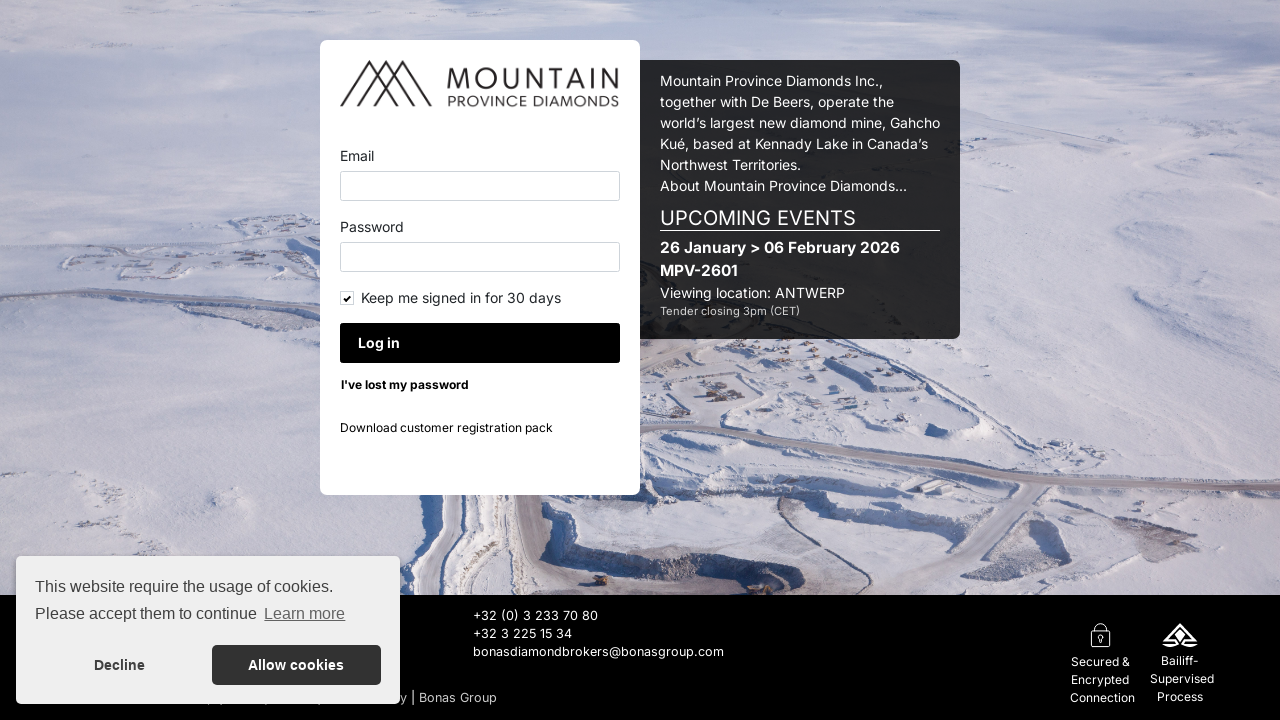

--- FILE ---
content_type: text/html; charset=utf-8
request_url: https://mpvbids.com/
body_size: 4335
content:
<!DOCTYPE html>
<html lang="en-US" dir="ltr">
<head>
	<base href="https://mpvbids.com/"><!--[if lte IE 6]></base><![endif]-->
	<title>Welcome | MPVBids</title>
	<meta charset="utf-8">
    <meta http-equiv="X-UA-Compatible" content="IE=edge">
	<meta name="viewport" content="width=device-width, initial-scale=1.0, maximum-scale=1.0, user-scalable=0">

    

	<meta property="description" content="Mountain Province Diamonds Inc. , together with De Beers, operate the world’s largest new diamond mine, Gahcho Kué, based at Kennady Lake in Canada’s Northwest Territories. About Mountain Province Diamonds. . ." />

<!-- OpenGraph Meta Tags -->
<meta property="og:site_name" content="MPVBids" />
<meta property="og:type" content="website" />
<meta property="og:title" content="Welcome" />
<meta property="og:description" content="Mountain Province Diamonds Inc. , together with De Beers, operate the world’s largest new diamond mine, Gahcho Kué, based at Kennady Lake in Canada’s Northwest Territories. About Mountain Province Diamonds. . ." />
<meta property="og:url" content="https://mpvbids.com" />

<!-- Twitter Meta Tags -->
<meta property="twitter:title" content="Welcome" />
<meta property="twitter:description" content="Mountain Province Diamonds Inc. , together with De Beers, operate the world’s largest new diamond mine, Gahcho Kué, based at Kennady Lake in Canada’s Northwest Territories. About Mountain Province Diamonds. . ." />
<meta property="twitter:card" content="summary" />
<meta name="x-subsite-id" content="5" />

    


<link rel="icon" type="image/png" sizes="32x32" href="/assets/_theme/5/favicon-32x32.png">
<link rel="icon" type="image/png" sizes="16x16" href="/assets/_theme/5/favicon-16x16.png">
<link rel="mask-icon" href="/assets/_theme/5/safari-pinned-tab.svg" color="#000000">


<meta name="msapplication-TileColor" content="#ffffff">
<meta name="theme-color" content="#ffffff">




    <script src="https://cdn.jsdelivr.net/gh/lekoala/nomodule-browser-warning.js/nomodule-browser-warning.min.js" nomodule defer id="nomodule-browser-warning"></script>
<script type="application/ld+json">{"@context":"https:\/\/schema.org","@type":"Organization","url":"https:\/\/rough.bonasbids.com","logo":"https:\/\/rough.bonasbids.com\/assets\/Theme\/IconColor1x-v2.png","name":"BonasBids Rough"}</script>
<meta name='csrf-token' content='ab40c4c93f8c3223ba083e442a67bda18e327a89'>
<link rel="stylesheet" type="text/css" href="//cdnjs.cloudflare.com/ajax/libs/cookieconsent2/3.1.0/cookieconsent.min.css">
<link rel="stylesheet" type="text/css" href="https://cdnjs.cloudflare.com/ajax/libs/AlertifyJS/1.13.1/css/alertify.min.css">
<link rel="stylesheet" type="text/css" href="https://cdnjs.cloudflare.com/ajax/libs/AlertifyJS/1.13.1/css/themes/default.min.css">
<link rel="stylesheet" type="text/css" href="https://cdnjs.cloudflare.com/ajax/libs/bootstrap-multiselect/0.9.16/css/bootstrap-multiselect.css">
<link rel="stylesheet" type="text/css" href="/_resources/themes/bonas/css/all.min.css?m=1765381009">
<link rel="stylesheet" type="text/css" href="/_resources/themes/bonas/css/registration.min.css?m=1758728435">
<link rel="stylesheet" type="text/css" href="/assets/_theme/5/bonas/bonas-theme.css?m=1760964097">
<style type="text/css">
                .HomePage .wrapper { background: url(/assets/Theme/e9b3433e7b/BackgroundImages-20161130-142809.jpg);background-size:cover;background-position:top left;}
</style>
<script type="application/javascript" src="https://www.googletagmanager.com/gtag/js?id=G-5662NX3MKG" nonce="phzooHRr0gB6heG2tywp3OZ" async="async" defer="defer"></script>
<script type="application/javascript" src="//cdnjs.cloudflare.com/ajax/libs/cookieconsent2/3.1.0/cookieconsent.min.js" nonce="phzooHRr0gB6heG2tywp3OZ" defer="defer"></script>
<script type="application/javascript" src="https://cdnjs.cloudflare.com/ajax/libs/AlertifyJS/1.13.1/alertify.min.js" nonce="phzooHRr0gB6heG2tywp3OZ" defer="defer"></script>
<script type="application/javascript" src="https://cdnjs.cloudflare.com/ajax/libs/jquery/3.5.1/jquery.min.js" nonce="phzooHRr0gB6heG2tywp3OZ" defer="defer"></script>
<script type="application/javascript" src="https://cdnjs.cloudflare.com/ajax/libs/twitter-bootstrap/4.5.3/js/bootstrap.bundle.min.js" nonce="phzooHRr0gB6heG2tywp3OZ" defer="defer"></script>
<script type="application/javascript" src="https://cdnjs.cloudflare.com/ajax/libs/js-cookie/2.2.1/js.cookie.min.js" nonce="phzooHRr0gB6heG2tywp3OZ" defer="defer"></script>
<script type="application/javascript" src="/_resources/base/javascript/BootstrapHelpers.js?m=1531140731" nonce="phzooHRr0gB6heG2tywp3OZ" defer="defer"></script>
<script type="application/javascript" src="https://cdnjs.cloudflare.com/ajax/libs/bootstrap-multiselect/0.9.16/js/bootstrap-multiselect.min.js" nonce="phzooHRr0gB6heG2tywp3OZ" defer="defer"></script>
<script type="application/javascript" src="https://cdnjs.cloudflare.com/ajax/libs/cleave.js/1.6.0/cleave.min.js" nonce="phzooHRr0gB6heG2tywp3OZ" defer="defer"></script>
<script type="application/javascript" src="/_resources/app/javascript/site.js?m=1691679240" nonce="phzooHRr0gB6heG2tywp3OZ" defer="defer"></script>
<script type="module" src="https://browser.sentry-cdn.com/9.4.0/bundle.tracing.replay.min.js" nonce="phzooHRr0gB6heG2tywp3OZ"></script>
<script type="application/javascript" nonce="phzooHRr0gB6heG2tywp3OZ">//<![CDATA[
function onConsentReceived() {

window.dataLayer = window.dataLayer || [];
function gtag(){dataLayer.push(arguments);}
gtag('js', new Date());
gtag('config', 'G-5662NX3MKG', {});
}
window.addEventListener("load", function(){
    var opts = {"palette":{"popup":{"background":"#efefef","text":"#404040"},"button":{"background":"#323232","text":"#FFFFFF"}},"content":{"message":"This website require the usage of cookies. Please accept them to continue","deny":"Decline","allow":"Allow cookies","link":"Learn more","href":"\/privacy-notice\/"},"position":"bottom-left","theme":"classic","type":"opt-in"};
    var onChange = function(status) {
        
        if(status == 'dismiss' && true) {
            window.location.href = '/cookies-required/';
        }
        
        if(status == "allow" && typeof onConsentReceived != 'undefined') {
            onConsentReceived();
        }
    };
    var onInit = function(status) {
        
        if(status == "allow" && typeof onConsentReceived != 'undefined') {
            onConsentReceived();
        }
    };
    opts.onInitialise = onInit;
    opts.onStatusChange = opts.onRevokeChoice = onChange;
    if(window.cookieconsent) {
        window.cookieconsent.initialise(opts);
    }
    else {
        console.warn("Cookie consent is disabled or not loaded");
    }
});
//]]></script>
<script type="application/javascript" nonce="phzooHRr0gB6heG2tywp3OZ">//<![CDATA[
window.addEventListener('DOMContentLoaded', function() { alertify.defaults.notifier.position = 'top-center';
alertify.defaults.notifier.delay = '5';
alertify.defaults.transition = 'zoom';
alertify.defaults.theme.ok = 'btn btn-primary';
alertify.defaults.theme.cancel = 'btn btn-danger';
alertify.defaults.theme.input = 'form-control';
 });
//]]></script>
<script type="module" nonce="phzooHRr0gB6heG2tywp3OZ">//<![CDATA[
        if (typeof Sentry != "undefined") {
        Sentry.init({
            dsn: "https://a8bcd05ed47a414bb5ca87ee9387c6bb@sentry.io/1279924",
            integrations: [
                Sentry.browserTracingIntegration(),
                Sentry.replayIntegration({
                    maskAllText: true,
                    blockAllMedia: true,
                }),
            ],
            tracesSampleRate: 0.01,
            replaysSessionSampleRate: 0.01,
            replaysOnErrorSampleRate: 1.0,
            allowUrls: [
                /https?:\/\/mpvbids\\.com/
            ],
            ignoreErrors: [
                "top.GLOBALS",
                "UnhandledRejection",
                "Large Render Blocking Asset",
                "Non-Error promise rejection captured",
                "conduitPage",
                "Cannot read properties of undefined (reading 'nativeBack')",
                "Event `Event` (type=unhandledrejection) captured as promise rejection",
            ],
            denyUrls: [
                
                /graph\.facebook\.com/i,
                
                /connect\.facebook\.net\/en_US\/all\.js/i,
                
                /eatdifferent\.com\.woopra-ns\.com/i,
                /static\.woopra\.com\/js\/woopra\.js/i,
                
                /extensions\//i,
                /^chrome:\/\//i,
                
                /127\.0\.0\.1:4001\/isrunning/i, 
                /webappstoolbarba\.texthelp\.com\//i,
                /metrics\.itunes\.apple\.com\.edgesuite\.net\//i,
            ],
        });
        }
//]]></script>
<script type="application/javascript" nonce="phzooHRr0gB6heG2tywp3OZ">//<![CDATA[
window.addEventListener('DOMContentLoaded', function() { jQuery.ajaxSetup({
	headers: { 'X-Csrf-Token': 'ab40c4c93f8c3223ba083e442a67bda18e327a89' }
}); });
//]]></script>
</head>

<body class="HomePage IndexAction ruleset-Diamond ruleset-diamond">
<div class="wrapper flex-sticky-footer typography">
    
        <div class="flex-fill Layout Site-Layout">
            <div class="container mt-4 mb-4">
    <div class="row no-gutters home-window">
        <div class="col-md-6">
            <div class="home-window-left">
                
                <img src="/assets/Theme/MPD-LOGO-K.png" alt="MPVBids" class="mb-5" style='max-width: 280px;' />
                

                
                
                
<form id="MemberLoginForm_LoginForm" action="/home/LoginForm" method="POST" enctype="application/x-www-form-urlencoded">

	
	<p id="MemberLoginForm_LoginForm_error" class="message " style="display: none"></p>
	

	<fieldset>
		
		
			<input type="hidden" name="AuthenticationMethod" value="LeKoala\Base\Security\BaseAuthenticator" class="hidden" id="MemberLoginForm_LoginForm_AuthenticationMethod" />
		
			<div id="MemberLoginForm_LoginForm_Email_Holder" class="field text">
	<label class="left" for="MemberLoginForm_LoginForm_Email">Email</label>
	<div class="middleColumn">
		<input type="text" name="Email" class="form-control text" id="MemberLoginForm_LoginForm_Email" required="required" aria-required="true" />
	</div>
	
	
	
</div>

		
			<div id="MemberLoginForm_LoginForm_Password_Holder" class="field text password">
	<label class="left" for="MemberLoginForm_LoginForm_Password">Password</label>
	<div class="middleColumn">
		<input type="password" name="Password" class="form-control text password" id="MemberLoginForm_LoginForm_Password" required="required" aria-required="true" autocomplete="off" />
	</div>
	
	
	
</div>

		
			<div id="MemberLoginForm_LoginForm_Remember_Holder" class="field checkbox">
	<input type="checkbox" name="Remember" value="1" class="form-check-input checkbox" id="MemberLoginForm_LoginForm_Remember" title="You will remain authenticated on this device for 30 days. Only use this feature if you trust the device you are using." />
	<label class="right" for="MemberLoginForm_LoginForm_Remember">Keep me signed in for 30 days</label>
	
	
</div>

		
			<input type="hidden" name="SecurityID" value="ab40c4c93f8c3223ba083e442a67bda18e327a89" class="hidden" id="MemberLoginForm_LoginForm_SecurityID" />
		
			<input type="hidden" name="BackURL" value="/home/afterlogin" class="hidden" id="BackURL" />
		
		<div class="clear"><!-- --></div>
	</fieldset>

	
	<div class="btn-toolbar">
		
			<input type="submit" name="action_doLogin" value="Log in" class="btn action btn-primary" id="MemberLoginForm_LoginForm_action_doLogin" />
		
			<p id="ForgotPassword"><a href="/Security/lostpassword">I've lost my password</a></p>
		
	</div>
	

</form>


                

                <br />
                
                
                <a href="/assets/Registration/BONAS-Registration-Form-June-2023-Diamond.docx">Download customer registration pack</a>
                
                
            </div>
        </div>
        <div class="col-md-6">
            <div class="home-window-right">
                
                <div class="content"><p>Mountain Province Diamonds Inc., together with De Beers, operate the world’s largest new diamond mine, Gahcho Kué, based at Kennady Lake in Canada’s Northwest Territories.<br><a title="About Mountain Province Diamonds" href="http://www.mountainprovince.com" target="_blank">About Mountain Province Diamonds...</a></p></div>
                

                
                <h2>Upcoming events</h2>

                
                <div class="auction">
                    <div class="auction-date">26 January &gt; 06 February 2026</div>
                    <div class="auction-title">MPV-2601</div>
                    <div class="auction-description"></div>
                    
                    <div class="auction-location">Viewing location: ANTWERP</div>
                    
                    
                    <div class="auction-closing-time" style="color:rgba(255,255,255,0.8)">
                    Tender closing 3pm (CET)
                    </div>
                </div>
                
                
            </div>
        </div>
    </div>
</div>

        </div>
        <footer class="bg-primary site-footer">
    <div class="container">

        <div class="row">
            <div class="col-md-8">
                <div class="row">
                    <div class="col-md-6">
                        <div class="footer-legal-infos">
                            
                            <p>
                                <strong>BONAS-COUZYN NV</strong><br/>
                                Suite 915 - Diamond Club Building<br/>
                                Pelikaanstraat 62<br/>
                                2018 Antwerp - Belgium
                            </p>
                            
                        </div>
                    </div>
                    <div class="col-md-6">
                        <div class="footer-contact-infos">
                            <p>
                                <i class="ei-phone"></i>&nbsp;&nbsp;+32 (0) 3 233 70 80<br/>
                                <i class="ei-printer-alt"></i>&nbsp;&nbsp;+32 3 225 15 34<br/>
                                <i class="ei-mail"></i>&nbsp;&nbsp;bonasdiamondbrokers@bonasgroup.com
                            </p>
                        </div>
                    </div>
                </div>
                <div class="row">
    <div class="col-md-12 footer-copyright">
        
        © 2026 <p>Bonas Group</p>
        
            <span class="footer-nav">
                | <a href="/privacy-notice">Privacy Notice</a>
                | <a href="#" id="cookie-policy" class="js-cc-revoke">Cookie Policy</a>
                | <a class="last" href="https://bonasgroup.com/">Bonas Group</a>
            </span>
    </div>
</div>

            </div>
            <div class="col-md-4">
                <div class="footer-logos-container">
    <div class="footer-logo">
        <a href="https://en.wikipedia.org/wiki/HTTPS" target="_blank">
            <img src="/_resources/themes/bonas/images/icons/LockIcon.svg?m=1530878786" alt="" />
            <span>Secured & Encrypted Connection</span>
        </a>
    </div>
    <div class="footer-logo">
        <a href="http://www.huissiersdejustice.be/" target="_blank">
            <img src="/_resources/themes/bonas/images/icons/BailiffLogo.svg?m=1530878786" alt="" />
            <span>Bailiff-Supervised Process</span>
        </a>
    </div>


</div>

            </div>
        </div>
    </div>
</footer>

    
</div>
</body>
</html>


--- FILE ---
content_type: text/css
request_url: https://mpvbids.com/_resources/themes/bonas/css/registration.min.css?m=1758728435
body_size: 444
content:
.msf-sidebar{background-image:linear-gradient(109deg,transparent 0,transparent 5%,rgba(149,149,149,.04) 5%,rgba(149,149,149,.04) 38%,transparent 38%,transparent 100%),linear-gradient(324deg,transparent 0,transparent 31%,rgba(149,149,149,.04) 31%,rgba(149,149,149,.04) 99%,transparent 99%,transparent 100%),linear-gradient(259deg,transparent 0,transparent 11%,rgba(149,149,149,.04) 11%,rgba(149,149,149,.04) 57%,transparent 57%,transparent 100%),linear-gradient(221deg,transparent 0,transparent 5%,rgba(149,149,149,.04) 5%,rgba(149,149,149,.04) 37%,transparent 37%,transparent 100%),linear-gradient(90deg,#000,#000);box-shadow:0 0 15px rgba(0,0,0,.75);-webkit-clip-path:inset(0px 0px -15px 0px);clip-path:inset(0px 0px -15px 0px);padding:30px 15px;color:#fff;margin-bottom:15px}@media (min-width:992px){.msf-sidebar{padding:60px 30px;min-height:100vh;height:100%;-webkit-clip-path:inset(0px -15px 0px 0px);clip-path:inset(0px -15px 0px 0px);margin:0}}.msf-sidebar .msf-sidebar-title:after{content:"";display:block;height:2px;width:100px;background:#fff;margin-top:15px;margin-bottom:30px}.msf-main{padding:30px 15px;max-width:600px;margin:0 auto}@media (min-width:992px){.msf-main{padding:60px 30px}}.msf .btn-toolbar{padding-top:1rem;margin-top:1rem;border-top:1px solid #ccc}.w-100px{width:100px}.first-100px .first{width:100px}.first-200px .first{width:200px}.second-100px div:nth-child(2){width:100px}.second-200px div:nth-child(2){width:200px}.third-100px div:nth-child(3){width:100px}.third-200px div:nth-child(3){width:200px}.last-100px .last{width:100px}.last-200px .last{width:200px}
/*# sourceMappingURL=registration.min.css.map */

--- FILE ---
content_type: text/css
request_url: https://mpvbids.com/assets/_theme/5/bonas/bonas-theme.css?m=1760964097
body_size: 1579
content:
/* Compiled on 2025-10-20 15:23:18*/
/* @disallowFonts */
:root {
  --primary-color: #007bff;
  --primary-color-highlight: #1486ff;
  --secondary-color: #6610f2;
  --bs-primary: #000000;
  --bs-secondary: #000000;
  --bs-link-color: #000000;
  --bs-link-hover-color: #323232;
}

::-moz-selection {
  background: #000000;
  color: #FFFFFF;
}

::selection {
  background: #000000;
  color: #FFFFFF;
}

::-moz-selection {
  background: #000000;
  color: #FFFFFF;
}

.bg-primary {
  background: #000000 !important;
  color: #FFFFFF;
}
.bg-primary a {
  color: #FFFFFF;
}
.bg-primary a:hover {
  color: var(--primary-highlight-contrast);
}

.bg-secondary {
  background: #000000 !important;
  color: #FFFFFF;
}
.bg-secondary a {
  color: #FFFFFF;
}
.bg-secondary a:hover {
  color: var(--secondary-highlight-contrast);
}

.text-primary {
  color: #000000 !important;
}

.text-primary-contrast {
  color: #FFFFFF !important;
}

.text-secondary {
  color: #000000 !important;
}

.text-secondary-contrast {
  color: #FFFFFF !important;
}

a {
  color: #000000;
}
a:hover {
  color: #323232;
}
a.active, a:active {
  color: #323232;
}

.dropdown a.active, .dropdown a:active {
  color: #fff;
}
.dropdown a.nav-link.active, .dropdown a.nav-link:active {
  color: #323232;
}

.dropdown-item:hover, .dropdown-item:focus {
  color: #323232;
}
.dropdown-item.active, .dropdown-item:active {
  color: #FFFFFF;
  background-color: #000000;
}

.checkbox label:hover::before,
ul.optionset label:hover::before,
.radio label:hover::before,
.switch label:hover::before {
  border-color: #323232;
}

.checkbox label::after,
ul.checkboxset label::after {
  border-color: #000000;
}
.checkbox input[type=checkbox]:focus + label::before,
ul.checkboxset input[type=checkbox]:focus + label::before {
  border-color: #000000;
}
.checkbox input[type=checkbox]:disabled + label::before,
ul.checkboxset input[type=checkbox]:disabled + label::before {
  border-color: #7F7F7F;
}
.checkbox input[type=checkbox]:disabled + label::after,
ul.checkboxset input[type=checkbox]:disabled + label::after {
  border-color: #7F7F7F;
}

.radio label::after,
ul.optionset:not(.checkboxset) label::after {
  background: #000000;
}
.radio input[type=radio]:focus + label::before,
ul.optionset:not(.checkboxset) input[type=radio]:focus + label::before {
  border-color: #000000;
}
.radio input[type=radio]:disabled + label::before,
ul.optionset:not(.checkboxset) input[type=radio]:disabled + label::before {
  border-color: #7F7F7F;
}
.radio input[type=radio]:disabled + label::after,
ul.optionset:not(.checkboxset) input[type=radio]:disabled + label::after {
  border-color: #7F7F7F;
}

.switch label::after {
  background: #000000;
}
.switch input[type=checkbox]:checked + label::before {
  background: #000000;
}
.switch input[type=checkbox]:focus + label::before {
  border-color: #000000;
}
.switch input[type=checkbox]:disabled + label::before {
  border-color: #7F7F7F;
}
.switch input[type=checkbox]:disabled + label::after {
  border-color: #7F7F7F;
}

form .btn-toolbar .action {
  color: #FFFFFF;
  background-color: #000000;
  border-color: #000000;
}
form .btn-toolbar .action:hover {
  color: #FFFFFF;
  background-color: #000000;
  border-color: #000000;
}
form .btn-toolbar .action:focus, form .btn-toolbar .action.focus {
  color: #FFFFFF;
  background-color: #000000;
  border-color: #000000;
  box-shadow: 0 0 0.4rem 0.1rem #7F7F7F;
}
form .btn-toolbar .action.disabled, form .btn-toolbar .action:disabled {
  color: #FFFFFF;
  background-color: #000000;
  border-color: #000000;
}
form .btn-toolbar .action:not(:disabled):not(.disabled):active, form .btn-toolbar .action:not(:disabled):not(.disabled).active, .show > form .btn-toolbar .action.dropdown-toggle {
  color: #FFFFFF;
  background-color: #323232;
  border-color: #323232;
}
form .btn-toolbar .action:not(:disabled):not(.disabled):active:focus, form .btn-toolbar .action:not(:disabled):not(.disabled).active:focus, .show > form .btn-toolbar .action.dropdown-toggle:focus {
  box-shadow: 0 0 0.4rem 0.1rem #7F7F7F;
}
form .btn-toolbar a {
  color: #000000;
  background: transparent;
}
form .field input:focus,
form .field select:focus,
form .field textarea:focus {
  border-color: #000000;
  box-shadow: none;
}

.select2-container.select2-container--bootstrap4 .select2-results__option[aria-selected=true] {
  background-color: #323232;
  color: #FFFFFF;
}
.select2-container.select2-container--bootstrap4 .select2-results__option--highlighted[aria-selected] {
  background-color: #000000;
  color: #FFFFFF;
}
.select2-container.select2-container--bootstrap4.select2-container--focus .select2-selection, .select2-container.select2-container--bootstrap4.select2-container--open .select2-selection {
  border-color: #000000;
}
.select2-container.select2-container--bootstrap4 .select2-selection--multiple .select2-selection__choice {
  background-color: #000000;
  color: #FFFFFF;
  border: 0;
}
.select2-container.select2-container--bootstrap4 .select2-selection--multiple .select2-selection__choice .select2-selection__choice__remove {
  color: #FFFFFF;
}

.btn-primary {
  color: #FFFFFF;
  background-color: #000000;
  border-color: #000000;
}
.btn-primary:hover {
  color: #FFFFFF;
  background-color: #000000;
  border-color: #000000;
}
.btn-primary:focus, .btn-primary.focus {
  color: #FFFFFF;
  background-color: #000000;
  border-color: #000000;
  box-shadow: 0 0 0.4rem 0.1rem #7F7F7F;
}
.btn-primary.disabled, .btn-primary:disabled {
  color: #FFFFFF;
  background-color: #000000;
  border-color: #000000;
}
.btn-primary:not(:disabled):not(.disabled):active, .btn-primary:not(:disabled):not(.disabled).active, .show > .btn-primary.dropdown-toggle {
  color: #FFFFFF;
  background-color: #323232;
  border-color: #323232;
}
.btn-primary:not(:disabled):not(.disabled):active:focus, .btn-primary:not(:disabled):not(.disabled).active:focus, .show > .btn-primary.dropdown-toggle:focus {
  box-shadow: 0 0 0.4rem 0.1rem #7F7F7F;
}

.btn-outline-primary {
  color: #000000;
  background-color: transparent;
  background-image: none;
  border-color: #000000;
}
.btn-outline-primary:hover {
  color: #FFFFFF;
  background-color: #000000;
  border-color: #000000;
}
.btn-outline-primary:focus, .btn-outline-primary.focus {
  box-shadow: 0 0 0.4rem 0.1rem #7F7F7F;
}
.btn-outline-primary.disabled, .btn-outline-primary:disabled {
  color: #000000;
  background-color: transparent;
}
.btn-outline-primary:not(:disabled):not(.disabled):active, .btn-outline-primary:not(:disabled):not(.disabled).active, .show > .btn-outline-primary.dropdown-toggle {
  color: #FFFFFF;
  background-color: #323232;
  border-color: #323232;
}
.btn-outline-primary:not(:disabled):not(.disabled):active:focus, .btn-outline-primary:not(:disabled):not(.disabled).active:focus, .show > .btn-outline-primary.dropdown-toggle:focus {
  box-shadow: 0 0 0.4rem 0.1rem #7F7F7F;
}

.btn-secondary {
  color: #FFFFFF;
  background-color: #000000;
  border-color: #000000;
}
.btn-secondary:hover {
  color: #FFFFFF;
  background-color: #000000;
  border-color: #000000;
}
.btn-secondary:focus, .btn-secondary.focus {
  color: #FFFFFF;
  background-color: #000000;
  border-color: #000000;
  box-shadow: 0 0 0.4rem 0.1rem #7F7F7F;
}
.btn-secondary.disabled, .btn-secondary:disabled {
  color: #FFFFFF;
  background-color: #000000;
  border-color: #000000;
}
.btn-secondary:not(:disabled):not(.disabled):active, .btn-secondary:not(:disabled):not(.disabled).active, .show > .btn-secondary.dropdown-toggle {
  color: #FFFFFF;
  background-color: #323232;
  border-color: #323232;
}
.btn-secondary:not(:disabled):not(.disabled):active:focus, .btn-secondary:not(:disabled):not(.disabled).active:focus, .show > .btn-secondary.dropdown-toggle:focus {
  box-shadow: 0 0 0.4rem 0.1rem #7F7F7F;
}

.btn-outline-secondary {
  color: #000000;
  background-color: transparent;
  background-image: none;
  border-color: #000000;
}
.btn-outline-secondary:hover {
  color: #FFFFFF;
  background-color: #000000;
  border-color: #000000;
}
.btn-outline-secondary:focus, .btn-outline-secondary.focus {
  box-shadow: 0 0 0.4rem 0.1rem #7F7F7F;
}
.btn-outline-secondary.disabled, .btn-outline-secondary:disabled {
  color: #000000;
  background-color: transparent;
}
.btn-outline-secondary:not(:disabled):not(.disabled):active, .btn-outline-secondary:not(:disabled):not(.disabled).active, .show > .btn-outline-secondary.dropdown-toggle {
  color: #FFFFFF;
  background-color: #323232;
  border-color: #323232;
}
.btn-outline-secondary:not(:disabled):not(.disabled):active:focus, .btn-outline-secondary:not(:disabled):not(.disabled).active:focus, .show > .btn-outline-secondary.dropdown-toggle:focus {
  box-shadow: 0 0 0.4rem 0.1rem #7F7F7F;
}

table.dataTable thead .sorting,
table.dataTable thead .sorting_asc,
table.dataTable thead .sorting_desc {
  background-image: none;
  position: relative;
}
table.dataTable thead .sorting::before,
table.dataTable thead .sorting_asc::before,
table.dataTable thead .sorting_desc::before {
  content: "";
  position: absolute;
  bottom: 20px;
  right: 5px;
  width: 0;
  height: 0;
  border-style: solid;
  border-width: 0 4px 8px 4px;
  border-color: transparent transparent #ccc transparent;
}
table.dataTable thead .sorting::after,
table.dataTable thead .sorting_asc::after,
table.dataTable thead .sorting_desc::after {
  content: "";
  position: absolute;
  bottom: 10px;
  right: 5px;
  width: 0;
  height: 0;
  border-style: solid;
  border-width: 8px 4px 0 4px;
  border-color: #ccc transparent transparent transparent;
}

table.dataTable thead .sorting_asc::before {
  border-color: transparent transparent #000000 transparent;
}

table.dataTable thead .sorting_desc::after {
  border-color: #000000 transparent transparent transparent;
}

div.dataTables_wrapper .dataTables_paginate .paginate_button a {
  height: 41px;
  line-height: 41px;
  padding: 0 1em;
  background: linear-gradient(to bottom, #fff 0%, #dcdcdc 100%);
  border-color: #ccc;
  color: #000 !important;
}
div.dataTables_wrapper .dataTables_paginate .paginate_button a:focus, div.dataTables_wrapper .dataTables_paginate .paginate_button a:active {
  outline: 0;
}
div.dataTables_wrapper .dataTables_paginate .paginate_button a:hover {
  color: #000 !important;
  border-color: #000000;
  background: #dcdcdc !important;
}
div.dataTables_wrapper .dataTables_paginate .paginate_button.disabled a, div.dataTables_wrapper .dataTables_paginate .paginate_button.disabled a:hover, div.dataTables_wrapper .dataTables_paginate .paginate_button.disabled a:active {
  color: #999 !important;
  background: #eee;
  border-color: #ccc;
}
div.dataTables_wrapper .dataTables_paginate .paginate_button.active a {
  background: #000000 !important;
  color: #FFFFFF !important;
  border-color: #000000;
}
div.dataTables_wrapper .dataTables_paginate .paginate_button.active a:hover {
  color: #FFFFFF !important;
}

.rangeslider__fill {
  background: #000000;
}

.back-to-top.back-to-top-caret a:before, .back-to-top.back-to-top-caret a:after {
  background: #000000;
}

.App-Layout {
  background: #000000;
}

footer .footer-phone {
  color: #7F7F7F;
}

.white-popup h2 {
  color: #000000;
}

.app-header h1 {
  color: #000000;
}

header .tabs-nav .nav-item.current a.tab,
header .tabs-nav .nav-item a.tab:hover {
  background: #000000;
}

.HomePage .home-window-right {
  background: rgba(0,0,0,0.800000);
}


--- FILE ---
content_type: application/javascript; charset=utf-8
request_url: https://browser.sentry-cdn.com/9.4.0/bundle.tracing.replay.min.js
body_size: 73320
content:
/*! @sentry/browser (Performance Monitoring and Replay) 9.4.0 (0c88a1c) | https://github.com/getsentry/sentry-javascript */
var Sentry=function(t){t=window.Sentry||{};const e=globalThis,n="9.4.0";function r(){return s(e),e}function s(t){const e=t.__SENTRY__=t.__SENTRY__||{};return e.version=e.version||n,e[n]=e[n]||{}}function i(t,r,s=e){const i=s.__SENTRY__=s.__SENTRY__||{},o=i[n]=i[n]||{};return o[t]||(o[t]=r())}const o=["debug","info","warn","error","log","assert","trace"],a={};function c(t){if(!("console"in e))return t();const n=e.console,r={},s=Object.keys(a);s.forEach((t=>{const e=a[t];r[t]=n[t],n[t]=e}));try{return t()}finally{s.forEach((t=>{n[t]=r[t]}))}}const u=i("logger",(function(){let t=!1;const e={enable:()=>{t=!0},disable:()=>{t=!1},isEnabled:()=>t};return o.forEach((t=>{e[t]=()=>{}})),e})),l=50,f="?",h=/\(error: (.*)\)/,d=/captureMessage|captureException/;function p(...t){const e=t.sort(((t,e)=>t[0]-e[0])).map((t=>t[1]));return(t,n=0,r=0)=>{const s=[],i=t.split("\n");for(let t=n;t<i.length;t++){const n=i[t];if(n.length>1024)continue;const o=h.test(n)?n.replace(h,"$1"):n;if(!o.match(/\S*Error: /)){for(const t of e){const e=t(o);if(e){s.push(e);break}}if(s.length>=l+r)break}}return function(t){if(!t.length)return[];const e=Array.from(t);/sentryWrapped/.test(m(e).function||"")&&e.pop();e.reverse(),d.test(m(e).function||"")&&(e.pop(),d.test(m(e).function||"")&&e.pop());return e.slice(0,l).map((t=>({...t,filename:t.filename||m(e).filename,function:t.function||f})))}(s.slice(r))}}function m(t){return t[t.length-1]||{}}const y="<anonymous>";function g(t){try{return t&&"function"==typeof t&&t.name||y}catch(t){return y}}function v(t){const e=t.exception;if(e){const t=[];try{return e.values.forEach((e=>{e.stacktrace.frames&&t.push(...e.stacktrace.frames)})),t}catch(t){return}}}const b={},k={};function w(t,e){b[t]=b[t]||[],b[t].push(e)}function S(t,e){if(!k[t]){k[t]=!0;try{e()}catch(t){}}}function _(t,e){const n=t&&b[t];if(n)for(const t of n)try{t(e)}catch(t){}}let T=null;function I(t){const e="error";w(e,t),S(e,x)}function x(){T=e.onerror,e.onerror=function(t,e,n,r,s){return _("error",{column:r,error:s,line:n,msg:t,url:e}),!!T&&T.apply(this,arguments)},e.onerror.__SENTRY_INSTRUMENTED__=!0}let E=null;function C(t){const e="unhandledrejection";w(e,t),S(e,R)}function R(){E=e.onunhandledrejection,e.onunhandledrejection=function(t){return _("unhandledrejection",t),!E||E.apply(this,arguments)},e.onunhandledrejection.__SENTRY_INSTRUMENTED__=!0}const M=Object.prototype.toString;function O(t){switch(M.call(t)){case"[object Error]":case"[object Exception]":case"[object DOMException]":case"[object WebAssembly.Exception]":return!0;default:return U(t,Error)}}function A(t,e){return M.call(t)===`[object ${e}]`}function $(t){return A(t,"ErrorEvent")}function D(t){return A(t,"DOMError")}function L(t){return A(t,"String")}function F(t){return"object"==typeof t&&null!==t&&"__sentry_template_string__"in t&&"__sentry_template_values__"in t}function P(t){return null===t||F(t)||"object"!=typeof t&&"function"!=typeof t}function j(t){return A(t,"Object")}function N(t){return"undefined"!=typeof Event&&U(t,Event)}function B(t){return Boolean(t?.then&&"function"==typeof t.then)}function U(t,e){try{return t instanceof e}catch(t){return!1}}function z(t){return!("object"!=typeof t||null===t||!t.__isVue&&!t.t)}const q=e,H=80;function W(t,e={}){if(!t)return"<unknown>";try{let n=t;const r=5,s=[];let i=0,o=0;const a=" > ",c=a.length;let u;const l=Array.isArray(e)?e:e.keyAttrs,f=!Array.isArray(e)&&e.maxStringLength||H;for(;n&&i++<r&&(u=J(n,l),!("html"===u||i>1&&o+s.length*c+u.length>=f));)s.push(u),o+=u.length,n=n.parentNode;return s.reverse().join(a)}catch(t){return"<unknown>"}}function J(t,e){const n=t,r=[];if(!n?.tagName)return"";if(q.HTMLElement&&n instanceof HTMLElement&&n.dataset){if(n.dataset.sentryComponent)return n.dataset.sentryComponent;if(n.dataset.sentryElement)return n.dataset.sentryElement}r.push(n.tagName.toLowerCase());const s=e?.length?e.filter((t=>n.getAttribute(t))).map((t=>[t,n.getAttribute(t)])):null;if(s?.length)s.forEach((t=>{r.push(`[${t[0]}="${t[1]}"]`)}));else{n.id&&r.push(`#${n.id}`);const t=n.className;if(t&&L(t)){const e=t.split(/\s+/);for(const t of e)r.push(`.${t}`)}}const i=["aria-label","type","name","title","alt"];for(const t of i){const e=n.getAttribute(t);e&&r.push(`[${t}="${e}"]`)}return r.join("")}function K(){try{return q.document.location.href}catch(t){return""}}function G(t){if(!q.HTMLElement)return null;let e=t;for(let t=0;t<5;t++){if(!e)return null;if(e instanceof HTMLElement){if(e.dataset.sentryComponent)return e.dataset.sentryComponent;if(e.dataset.sentryElement)return e.dataset.sentryElement}e=e.parentNode}return null}function X(t,e=0){return"string"!=typeof t||0===e||t.length<=e?t:`${t.slice(0,e)}...`}function Y(t,e){if(!Array.isArray(t))return"";const n=[];for(let e=0;e<t.length;e++){const r=t[e];try{z(r)?n.push("[VueViewModel]"):n.push(String(r))}catch(t){n.push("[value cannot be serialized]")}}return n.join(e)}function V(t,e,n=!1){return!!L(t)&&(A(e,"RegExp")?e.test(t):!!L(e)&&(n?t===e:t.includes(e)))}function Q(t,e=[],n=!1){return e.some((e=>V(t,e,n)))}function Z(t,e,n){if(!(e in t))return;const r=t[e],s=n(r);"function"==typeof s&&et(s,r);try{t[e]=s}catch{}}function tt(t,e,n){try{Object.defineProperty(t,e,{value:n,writable:!0,configurable:!0})}catch(t){}}function et(t,e){try{const n=e.prototype||{};t.prototype=e.prototype=n,tt(t,"__sentry_original__",e)}catch(t){}}function nt(t){return t.__sentry_original__}function rt(t){if(O(t))return{message:t.message,name:t.name,stack:t.stack,...it(t)};if(N(t)){const e={type:t.type,target:st(t.target),currentTarget:st(t.currentTarget),...it(t)};return"undefined"!=typeof CustomEvent&&U(t,CustomEvent)&&(e.detail=t.detail),e}return t}function st(t){try{return e=t,"undefined"!=typeof Element&&U(e,Element)?W(t):Object.prototype.toString.call(t)}catch(t){return"<unknown>"}var e}function it(t){if("object"==typeof t&&null!==t){const e={};for(const n in t)Object.prototype.hasOwnProperty.call(t,n)&&(e[n]=t[n]);return e}return{}}function ot(t){return at(t,new Map)}function at(t,e){if(function(t){if(!j(t))return!1;try{const e=Object.getPrototypeOf(t).constructor.name;return!e||"Object"===e}catch{return!0}}(t)){const n=e.get(t);if(void 0!==n)return n;const r={};e.set(t,r);for(const n of Object.getOwnPropertyNames(t))void 0!==t[n]&&(r[n]=at(t[n],e));return r}if(Array.isArray(t)){const n=e.get(t);if(void 0!==n)return n;const r=[];return e.set(t,r),t.forEach((t=>{r.push(at(t,e))})),r}return t}const ct=1e3;function ut(){return Date.now()/ct}const lt=function(){const{performance:t}=e;if(!t?.now)return ut;const n=Date.now()-t.now(),r=null==t.timeOrigin?n:t.timeOrigin;return()=>(r+t.now())/ct}();let ft;function ht(){return ft||(ft=function(){const{performance:t}=e;if(!t?.now)return[void 0,"none"];const n=36e5,r=t.now(),s=Date.now(),i=t.timeOrigin?Math.abs(t.timeOrigin+r-s):n,o=i<n,a=t.timing?.navigationStart,c="number"==typeof a?Math.abs(a+r-s):n;return o||c<n?i<=c?[t.timeOrigin,"timeOrigin"]:[a,"navigationStart"]:[s,"dateNow"]}()),ft[0]}function dt(t=function(){const t=e;return t.crypto||t.msCrypto}()){let n=()=>16*Math.random();try{if(t?.randomUUID)return t.randomUUID().replace(/-/g,"");t?.getRandomValues&&(n=()=>{const e=new Uint8Array(1);return t.getRandomValues(e),e[0]})}catch(t){}return([1e7]+1e3+4e3+8e3+1e11).replace(/[018]/g,(t=>(t^(15&n())>>t/4).toString(16)))}function pt(t){return t.exception?.values?.[0]}function mt(t){const{message:e,event_id:n}=t;if(e)return e;const r=pt(t);return r?r.type&&r.value?`${r.type}: ${r.value}`:r.type||r.value||n||"<unknown>":n||"<unknown>"}function yt(t,e,n){const r=t.exception=t.exception||{},s=r.values=r.values||[],i=s[0]=s[0]||{};i.value||(i.value=e||""),i.type||(i.type="Error")}function gt(t,e){const n=pt(t);if(!n)return;const r=n.mechanism;if(n.mechanism={type:"generic",handled:!0,...r,...e},e&&"data"in e){const t={...r?.data,...e.data};n.mechanism.data=t}}function vt(t){if(function(t){try{return t.__sentry_captured__}catch{}}(t))return!0;try{tt(t,"__sentry_captured__",!0)}catch(t){}return!1}var bt;function kt(t){return new St((e=>{e(t)}))}function wt(t){return new St(((e,n)=>{n(t)}))}!function(t){t[t.PENDING=0]="PENDING";t[t.RESOLVED=1]="RESOLVED";t[t.REJECTED=2]="REJECTED"}(bt||(bt={}));class St{constructor(t){this.i=bt.PENDING,this.o=[],this.u(t)}then(t,e){return new St(((n,r)=>{this.o.push([!1,e=>{if(t)try{n(t(e))}catch(t){r(t)}else n(e)},t=>{if(e)try{n(e(t))}catch(t){r(t)}else r(t)}]),this.l()}))}catch(t){return this.then((t=>t),t)}finally(t){return new St(((e,n)=>{let r,s;return this.then((e=>{s=!1,r=e,t&&t()}),(e=>{s=!0,r=e,t&&t()})).then((()=>{s?n(r):e(r)}))}))}l(){if(this.i===bt.PENDING)return;const t=this.o.slice();this.o=[],t.forEach((t=>{t[0]||(this.i===bt.RESOLVED&&t[1](this.h),this.i===bt.REJECTED&&t[2](this.h),t[0]=!0)}))}u(t){const e=(t,e)=>{this.i===bt.PENDING&&(B(e)?e.then(n,r):(this.i=t,this.h=e,this.l()))},n=t=>{e(bt.RESOLVED,t)},r=t=>{e(bt.REJECTED,t)};try{t(n,r)}catch(t){r(t)}}}function _t(t){const e=lt(),n={sid:dt(),init:!0,timestamp:e,started:e,duration:0,status:"ok",errors:0,ignoreDuration:!1,toJSON:()=>function(t){return ot({sid:`${t.sid}`,init:t.init,started:new Date(1e3*t.started).toISOString(),timestamp:new Date(1e3*t.timestamp).toISOString(),status:t.status,errors:t.errors,did:"number"==typeof t.did||"string"==typeof t.did?`${t.did}`:void 0,duration:t.duration,abnormal_mechanism:t.abnormal_mechanism,attrs:{release:t.release,environment:t.environment,ip_address:t.ipAddress,user_agent:t.userAgent}})}(n)};return Tt(n,t),n}function Tt(t,e={}){if(e.user&&(!t.ipAddress&&e.user.ip_address&&(t.ipAddress=e.user.ip_address),t.did||e.did||(t.did=e.user.id||e.user.email||e.user.username)),t.timestamp=e.timestamp||lt(),e.abnormal_mechanism&&(t.abnormal_mechanism=e.abnormal_mechanism),e.ignoreDuration&&(t.ignoreDuration=e.ignoreDuration),e.sid&&(t.sid=32===e.sid.length?e.sid:dt()),void 0!==e.init&&(t.init=e.init),!t.did&&e.did&&(t.did=`${e.did}`),"number"==typeof e.started&&(t.started=e.started),t.ignoreDuration)t.duration=void 0;else if("number"==typeof e.duration)t.duration=e.duration;else{const e=t.timestamp-t.started;t.duration=e>=0?e:0}e.release&&(t.release=e.release),e.environment&&(t.environment=e.environment),!t.ipAddress&&e.ipAddress&&(t.ipAddress=e.ipAddress),!t.userAgent&&e.userAgent&&(t.userAgent=e.userAgent),"number"==typeof e.errors&&(t.errors=e.errors),e.status&&(t.status=e.status)}function It(){return dt()}function xt(){return dt().substring(16)}function Et(t,e,n=2){if(!e||"object"!=typeof e||n<=0)return e;if(t&&0===Object.keys(e).length)return t;const r={...t};for(const t in e)Object.prototype.hasOwnProperty.call(e,t)&&(r[t]=Et(r[t],e[t],n-1));return r}const Ct="_sentrySpan";function Rt(t,e){e?tt(t,Ct,e):delete t[Ct]}function Mt(t){return t[Ct]}class Ot{constructor(){this.p=!1,this.m=[],this.v=[],this.k=[],this.S=[],this._={},this.T={},this.I={},this.C={},this.R={},this.M={traceId:It(),sampleRand:Math.random()}}clone(){const t=new Ot;return t.k=[...this.k],t.T={...this.T},t.I={...this.I},t.C={...this.C},this.C.flags&&(t.C.flags={values:[...this.C.flags.values]}),t._=this._,t.O=this.O,t.A=this.A,t.D=this.D,t.L=this.L,t.v=[...this.v],t.S=[...this.S],t.R={...this.R},t.M={...this.M},t.F=this.F,t.P=this.P,Rt(t,Mt(this)),t}setClient(t){this.F=t}setLastEventId(t){this.P=t}getClient(){return this.F}lastEventId(){return this.P}addScopeListener(t){this.m.push(t)}addEventProcessor(t){return this.v.push(t),this}setUser(t){return this._=t||{email:void 0,id:void 0,ip_address:void 0,username:void 0},this.A&&Tt(this.A,{user:t}),this.j(),this}getUser(){return this._}setTags(t){return this.T={...this.T,...t},this.j(),this}setTag(t,e){return this.T={...this.T,[t]:e},this.j(),this}setExtras(t){return this.I={...this.I,...t},this.j(),this}setExtra(t,e){return this.I={...this.I,[t]:e},this.j(),this}setFingerprint(t){return this.L=t,this.j(),this}setLevel(t){return this.O=t,this.j(),this}setTransactionName(t){return this.D=t,this.j(),this}setContext(t,e){return null===e?delete this.C[t]:this.C[t]=e,this.j(),this}setSession(t){return t?this.A=t:delete this.A,this.j(),this}getSession(){return this.A}update(t){if(!t)return this;const e="function"==typeof t?t(this):t,n=e instanceof Ot?e.getScopeData():j(e)?t:void 0,{tags:r,extra:s,user:i,contexts:o,level:a,fingerprint:c=[],propagationContext:u}=n||{};return this.T={...this.T,...r},this.I={...this.I,...s},this.C={...this.C,...o},i&&Object.keys(i).length&&(this._=i),a&&(this.O=a),c.length&&(this.L=c),u&&(this.M=u),this}clear(){return this.k=[],this.T={},this.I={},this._={},this.C={},this.O=void 0,this.D=void 0,this.L=void 0,this.A=void 0,Rt(this,void 0),this.S=[],this.setPropagationContext({traceId:It(),sampleRand:Math.random()}),this.j(),this}addBreadcrumb(t,e){const n="number"==typeof e?e:100;if(n<=0)return this;const r={timestamp:ut(),...t};return this.k.push(r),this.k.length>n&&(this.k=this.k.slice(-n),this.F?.recordDroppedEvent("buffer_overflow","log_item")),this.j(),this}getLastBreadcrumb(){return this.k[this.k.length-1]}clearBreadcrumbs(){return this.k=[],this.j(),this}addAttachment(t){return this.S.push(t),this}clearAttachments(){return this.S=[],this}getScopeData(){return{breadcrumbs:this.k,attachments:this.S,contexts:this.C,tags:this.T,extra:this.I,user:this._,level:this.O,fingerprint:this.L||[],eventProcessors:this.v,propagationContext:this.M,sdkProcessingMetadata:this.R,transactionName:this.D,span:Mt(this)}}setSDKProcessingMetadata(t){return this.R=Et(this.R,t,2),this}setPropagationContext(t){return this.M=t,this}getPropagationContext(){return this.M}captureException(t,e){const n=e?.event_id||dt();if(!this.F)return u.warn("No client configured on scope - will not capture exception!"),n;const r=new Error("Sentry syntheticException");return this.F.captureException(t,{originalException:t,syntheticException:r,...e,event_id:n},this),n}captureMessage(t,e,n){const r=n?.event_id||dt();if(!this.F)return u.warn("No client configured on scope - will not capture message!"),r;const s=new Error(t);return this.F.captureMessage(t,e,{originalException:t,syntheticException:s,...n,event_id:r},this),r}captureEvent(t,e){const n=e?.event_id||dt();return this.F?(this.F.captureEvent(t,{...e,event_id:n},this),n):(u.warn("No client configured on scope - will not capture event!"),n)}j(){this.p||(this.p=!0,this.m.forEach((t=>{t(this)})),this.p=!1)}}class At{constructor(t,e){let n,r;n=t||new Ot,r=e||new Ot,this.N=[{scope:n}],this.B=r}withScope(t){const e=this.U();let n;try{n=t(e)}catch(t){throw this.q(),t}return B(n)?n.then((t=>(this.q(),t)),(t=>{throw this.q(),t})):(this.q(),n)}getClient(){return this.getStackTop().client}getScope(){return this.getStackTop().scope}getIsolationScope(){return this.B}getStackTop(){return this.N[this.N.length-1]}U(){const t=this.getScope().clone();return this.N.push({client:this.getClient(),scope:t}),t}q(){return!(this.N.length<=1)&&!!this.N.pop()}}function $t(){const t=s(r());return t.stack=t.stack||new At(i("defaultCurrentScope",(()=>new Ot)),i("defaultIsolationScope",(()=>new Ot)))}function Dt(t){return $t().withScope(t)}function Lt(t,e){const n=$t();return n.withScope((()=>(n.getStackTop().scope=t,e(t))))}function Ft(t){return $t().withScope((()=>t($t().getIsolationScope())))}function Pt(t){const e=s(t);return e.acs?e.acs:{withIsolationScope:Ft,withScope:Dt,withSetScope:Lt,withSetIsolationScope:(t,e)=>Ft(e),getCurrentScope:()=>$t().getScope(),getIsolationScope:()=>$t().getIsolationScope()}}function jt(){return Pt(r()).getCurrentScope()}function Nt(){return Pt(r()).getIsolationScope()}function Bt(){return i("globalScope",(()=>new Ot))}function Ut(...t){const e=Pt(r());if(2===t.length){const[n,r]=t;return n?e.withSetScope(n,r):e.withScope(r)}return e.withScope(t[0])}function zt(){return jt().getClient()}function qt(t){const e=t.getPropagationContext(),{traceId:n,parentSpanId:r,propagationSpanId:s}=e;return ot({trace_id:n,span_id:s||xt(),parent_span_id:r})}const Ht="sentry.source",Wt="sentry.sample_rate",Jt="sentry.op",Kt="sentry.origin",Gt="sentry.idle_span_finish_reason",Xt="sentry.measurement_unit",Yt="sentry.measurement_value",Vt="sentry.custom_span_name",Qt="sentry.profile_id",Zt="sentry.exclusive_time",te=0,ee=1,ne=2;function re(t,e){t.setAttribute("http.response.status_code",e);const n=function(t){if(t<400&&t>=100)return{code:ee};if(t>=400&&t<500)switch(t){case 401:return{code:ne,message:"unauthenticated"};case 403:return{code:ne,message:"permission_denied"};case 404:return{code:ne,message:"not_found"};case 409:return{code:ne,message:"already_exists"};case 413:return{code:ne,message:"failed_precondition"};case 429:return{code:ne,message:"resource_exhausted"};case 499:return{code:ne,message:"cancelled"};default:return{code:ne,message:"invalid_argument"}}if(t>=500&&t<600)switch(t){case 501:return{code:ne,message:"unimplemented"};case 503:return{code:ne,message:"unavailable"};case 504:return{code:ne,message:"deadline_exceeded"};default:return{code:ne,message:"internal_error"}}return{code:ne,message:"unknown_error"}}(e);"unknown_error"!==n.message&&t.setStatus(n)}const se="_sentryScope",ie="_sentryIsolationScope";function oe(t){return{scope:t[se],isolationScope:t[ie]}}function ae(t){if("boolean"==typeof t)return Number(t);const e="string"==typeof t?parseFloat(t):t;return"number"!=typeof e||isNaN(e)||e<0||e>1?void 0:e}const ce="sentry-",ue=/^sentry-/,le=8192;function fe(t){const e=function(t){if(!t||!L(t)&&!Array.isArray(t))return;if(Array.isArray(t))return t.reduce(((t,e)=>{const n=de(e);return Object.entries(n).forEach((([e,n])=>{t[e]=n})),t}),{});return de(t)}(t);if(!e)return;const n=Object.entries(e).reduce(((t,[e,n])=>{if(e.match(ue)){t[e.slice(ce.length)]=n}return t}),{});return Object.keys(n).length>0?n:void 0}function he(t){if(!t)return;return function(t){if(0===Object.keys(t).length)return;return Object.entries(t).reduce(((t,[e,n],r)=>{const s=`${encodeURIComponent(e)}=${encodeURIComponent(n)}`,i=0===r?s:`${t},${s}`;return i.length>le?t:i}),"")}(Object.entries(t).reduce(((t,[e,n])=>(n&&(t[`${ce}${e}`]=n),t)),{}))}function de(t){return t.split(",").map((t=>t.split("=").map((t=>decodeURIComponent(t.trim()))))).reduce(((t,[e,n])=>(e&&n&&(t[e]=n),t)),{})}const pe=new RegExp("^[ \\t]*([0-9a-f]{32})?-?([0-9a-f]{16})?-?([01])?[ \\t]*$");function me(t,e){const n=function(t){if(!t)return;const e=t.match(pe);if(!e)return;let n;return"1"===e[3]?n=!0:"0"===e[3]&&(n=!1),{traceId:e[1],parentSampled:n,parentSpanId:e[2]}}(t),r=fe(e);if(!n?.traceId)return{traceId:It(),sampleRand:Math.random()};const s=function(t,e){const n=ae(e?.sample_rand);if(void 0!==n)return n;const r=ae(e?.sample_rate);return r&&void 0!==t?.parentSampled?t.parentSampled?Math.random()*r:r+Math.random()*(1-r):Math.random()}(n,r);r&&(r.sample_rand=s.toString());const{traceId:i,parentSpanId:o,parentSampled:a}=n;return{traceId:i,parentSpanId:o,sampled:a,dsc:r||{},sampleRand:s}}function ye(t=It(),e=xt(),n){let r="";return void 0!==n&&(r=n?"-1":"-0"),`${t}-${e}${r}`}const ge=1;let ve=!1;function be(t){const{spanId:e,traceId:n}=t.spanContext(),{data:r,op:s,parent_span_id:i,status:o,origin:a,links:c}=Ie(t);return ot({parent_span_id:i,span_id:e,trace_id:n,data:r,op:s,status:o,origin:a,links:c})}function ke(t){const{spanId:e,traceId:n,isRemote:r}=t.spanContext(),s=r?e:Ie(t).parent_span_id,i=oe(t).scope;return ot({parent_span_id:s,span_id:r?i?.getPropagationContext().propagationSpanId||xt():e,trace_id:n})}function we(t){const{traceId:e,spanId:n}=t.spanContext();return ye(e,n,xe(t))}function Se(t){return t&&t.length>0?t.map((({context:{spanId:t,traceId:e,traceFlags:n,...r},attributes:s})=>({span_id:t,trace_id:e,sampled:n===ge,attributes:s,...r}))):void 0}function _e(t){return"number"==typeof t?Te(t):Array.isArray(t)?t[0]+t[1]/1e9:t instanceof Date?Te(t.getTime()):lt()}function Te(t){return t>9999999999?t/1e3:t}function Ie(t){if(function(t){return"function"==typeof t.getSpanJSON}(t))return t.getSpanJSON();const{spanId:e,traceId:n}=t.spanContext();if(function(t){const e=t;return!!(e.attributes&&e.startTime&&e.name&&e.endTime&&e.status)}(t)){const{attributes:r,startTime:s,name:i,endTime:o,parentSpanId:a,status:c,links:u}=t;return ot({span_id:e,trace_id:n,data:r,description:i,parent_span_id:a,start_timestamp:_e(s),timestamp:_e(o)||void 0,status:Ee(c),op:r[Jt],origin:r[Kt],links:Se(u)})}return{span_id:e,trace_id:n,start_timestamp:0,data:{}}}function xe(t){const{traceFlags:e}=t.spanContext();return e===ge}function Ee(t){if(t&&t.code!==te)return t.code===ee?"ok":t.message||"unknown_error"}const Ce="_sentryChildSpans",Re="_sentryRootSpan";function Me(t,e){const n=t[Re]||t;tt(e,Re,n),t[Ce]?t[Ce].add(e):tt(t,Ce,new Set([e]))}function Oe(t){const e=new Set;return function t(n){if(!e.has(n)&&xe(n)){e.add(n);const r=n[Ce]?Array.from(n[Ce]):[];for(const e of r)t(e)}}(t),Array.from(e)}function Ae(t){return t[Re]||t}function $e(){const t=Pt(r());return t.getActiveSpan?t.getActiveSpan():Mt(jt())}function De(){ve||(c((()=>{console.warn("[Sentry] Returning null from `beforeSendSpan` is disallowed. To drop certain spans, configure the respective integrations directly.")})),ve=!0)}let Le=!1;function Fe(){Le||(Le=!0,I(Pe),C(Pe))}function Pe(){const t=$e(),e=t&&Ae(t);if(e){const t="internal_error";e.setStatus({code:ne,message:t})}}function je(t){if("boolean"==typeof __SENTRY_TRACING__&&!__SENTRY_TRACING__)return!1;const e=t||zt()?.getOptions();return!(!e||null==e.tracesSampleRate&&!e.tracesSampler)}Pe.tag="sentry_tracingErrorCallback";const Ne="production",Be="_frozenDsc";function Ue(t,e){tt(t,Be,e)}function ze(t,e){const n=e.getOptions(),{publicKey:r}=e.getDsn()||{},s=ot({environment:n.environment||Ne,release:n.release,public_key:r,trace_id:t});return e.emit("createDsc",s),s}function qe(t,e){const n=e.getPropagationContext();return n.dsc||ze(n.traceId,t)}function He(t){const e=zt();if(!e)return{};const n=Ae(t),r=Ie(n),s=r.data,i=n.spanContext().traceState,o=i?.get("sentry.sample_rate")??s[Wt];function a(t){return"number"!=typeof o&&"string"!=typeof o||(t.sample_rate=`${o}`),t}const c=n[Be];if(c)return a(c);const u=i?.get("sentry.dsc"),l=u&&fe(u);if(l)return a(l);const f=ze(t.spanContext().traceId,e),h=s[Ht],d=r.description;return"url"!==h&&d&&(f.transaction=d),je()&&(f.sampled=String(xe(n)),f.sample_rand=i?.get("sentry.sample_rand")??oe(n).scope?.getPropagationContext().sampleRand.toString()),a(f),e.emit("createDsc",f,n),f}class We{constructor(t={}){this.H=t.traceId||It(),this.W=t.spanId||xt()}spanContext(){return{spanId:this.W,traceId:this.H,traceFlags:0}}end(t){}setAttribute(t,e){return this}setAttributes(t){return this}setStatus(t){return this}updateName(t){return this}isRecording(){return!1}addEvent(t,e,n){return this}addLink(t){return this}addLinks(t){return this}recordException(t,e){}}function Je(t,e,n=(()=>{})){let r;try{r=t()}catch(t){throw e(t),n(),t}return function(t,e,n){if(B(t))return t.then((t=>(n(),t)),(t=>{throw e(t),n(),t}));return n(),t}(r,e,n)}const Ke=/^(?:(\w+):)\/\/(?:(\w+)(?::(\w+)?)?@)([\w.-]+)(?::(\d+))?\/(.+)/;function Ge(t,e=!1){const{host:n,path:r,pass:s,port:i,projectId:o,protocol:a,publicKey:c}=t;return`${a}://${c}${e&&s?`:${s}`:""}@${n}${i?`:${i}`:""}/${r?`${r}/`:r}${o}`}function Xe(t){return{protocol:t.protocol,publicKey:t.publicKey||"",pass:t.pass||"",host:t.host,port:t.port||"",path:t.path||"",projectId:t.projectId}}function Ye(t){const e="string"==typeof t?function(t){const e=Ke.exec(t);if(!e)return void c((()=>{console.error(`Invalid Sentry Dsn: ${t}`)}));const[n,r,s="",i="",o="",a=""]=e.slice(1);let u="",l=a;const f=l.split("/");if(f.length>1&&(u=f.slice(0,-1).join("/"),l=f.pop()),l){const t=l.match(/^\d+/);t&&(l=t[0])}return Xe({host:i,pass:s,path:u,projectId:l,port:o,protocol:n,publicKey:r})}(t):Xe(t);if(e)return e}function Ve(t,e=100,n=1/0){try{return Ze("",t,e,n)}catch(t){return{ERROR:`**non-serializable** (${t})`}}}function Qe(t,e=3,n=102400){const r=Ve(t,e);return s=r,function(t){return~-encodeURI(t).split(/%..|./).length}(JSON.stringify(s))>n?Qe(t,e-1,n):r;var s}function Ze(t,e,n=1/0,r=1/0,s=function(){const t=new WeakSet;function e(e){return!!t.has(e)||(t.add(e),!1)}function n(e){t.delete(e)}return[e,n]}()){const[i,o]=s;if(null==e||["boolean","string"].includes(typeof e)||"number"==typeof e&&Number.isFinite(e))return e;const a=function(t,e){try{if("domain"===t&&e&&"object"==typeof e&&e.J)return"[Domain]";if("domainEmitter"===t)return"[DomainEmitter]";if("undefined"!=typeof global&&e===global)return"[Global]";if("undefined"!=typeof window&&e===window)return"[Window]";if("undefined"!=typeof document&&e===document)return"[Document]";if(z(e))return"[VueViewModel]";if(j(n=e)&&"nativeEvent"in n&&"preventDefault"in n&&"stopPropagation"in n)return"[SyntheticEvent]";if("number"==typeof e&&!Number.isFinite(e))return`[${e}]`;if("function"==typeof e)return`[Function: ${g(e)}]`;if("symbol"==typeof e)return`[${String(e)}]`;if("bigint"==typeof e)return`[BigInt: ${String(e)}]`;const r=function(t){const e=Object.getPrototypeOf(t);return e?.constructor?e.constructor.name:"null prototype"}(e);return/^HTML(\w*)Element$/.test(r)?`[HTMLElement: ${r}]`:`[object ${r}]`}catch(t){return`**non-serializable** (${t})`}var n}(t,e);if(!a.startsWith("[object "))return a;if(e.__sentry_skip_normalization__)return e;const c="number"==typeof e.__sentry_override_normalization_depth__?e.__sentry_override_normalization_depth__:n;if(0===c)return a.replace("object ","");if(i(e))return"[Circular ~]";const u=e;if(u&&"function"==typeof u.toJSON)try{return Ze("",u.toJSON(),c-1,r,s)}catch(t){}const l=Array.isArray(e)?[]:{};let f=0;const h=rt(e);for(const t in h){if(!Object.prototype.hasOwnProperty.call(h,t))continue;if(f>=r){l[t]="[MaxProperties ~]";break}const e=h[t];l[t]=Ze(t,e,c-1,r,s),f++}return o(e),l}function tn(t,e=[]){return[t,e]}function en(t,e){const[n,r]=t;return[n,[...r,e]]}function nn(t,e){const n=t[1];for(const t of n){if(e(t,t[0].type))return!0}return!1}function rn(t){const n=s(e);return n.encodePolyfill?n.encodePolyfill(t):(new TextEncoder).encode(t)}function sn(t){const[e,n]=t;let r=JSON.stringify(e);function s(t){"string"==typeof r?r="string"==typeof t?r+t:[rn(r),t]:r.push("string"==typeof t?rn(t):t)}for(const t of n){const[e,n]=t;if(s(`\n${JSON.stringify(e)}\n`),"string"==typeof n||n instanceof Uint8Array)s(n);else{let t;try{t=JSON.stringify(n)}catch(e){t=JSON.stringify(Ve(n))}s(t)}}return"string"==typeof r?r:function(t){const e=t.reduce(((t,e)=>t+e.length),0),n=new Uint8Array(e);let r=0;for(const e of t)n.set(e,r),r+=e.length;return n}(r)}function on(t){return[{type:"span"},t]}function an(t){const e="string"==typeof t.data?rn(t.data):t.data;return[ot({type:"attachment",length:e.length,filename:t.filename,content_type:t.contentType,attachment_type:t.attachmentType}),e]}const cn={session:"session",sessions:"session",attachment:"attachment",transaction:"transaction",event:"error",client_report:"internal",user_report:"default",profile:"profile",profile_chunk:"profile",replay_event:"replay",replay_recording:"replay",check_in:"monitor",feedback:"feedback",span:"span",raw_security:"security",otel_log:"log_item"};function un(t){return cn[t]}function ln(t){if(!t?.sdk)return;const{name:e,version:n}=t.sdk;return{name:e,version:n}}function fn(t,e,n,r){const s=t.sdkProcessingMetadata?.dynamicSamplingContext;return{event_id:t.event_id,sent_at:(new Date).toISOString(),...e&&{sdk:e},...!!n&&r&&{dsn:Ge(r)},...s&&{trace:ot({...s})}}}function hn(t,e,n,r=$e()){const s=r&&Ae(r);s&&s.addEvent(t,{[Yt]:e,[Xt]:n})}function dn(t){if(!t||0===t.length)return;const e={};return t.forEach((t=>{const n=t.attributes||{},r=n[Xt],s=n[Yt];"string"==typeof r&&"number"==typeof s&&(e[t.name]={value:s,unit:r})})),e}class pn{constructor(t={}){this.H=t.traceId||It(),this.W=t.spanId||xt(),this.K=t.startTimestamp||lt(),this.G=t.links,this.X={},this.setAttributes({[Kt]:"manual",[Jt]:t.op,...t.attributes}),this.Y=t.name,t.parentSpanId&&(this.V=t.parentSpanId),"sampled"in t&&(this.Z=t.sampled),t.endTimestamp&&(this.tt=t.endTimestamp),this.J=[],this.et=t.isStandalone,this.tt&&this.nt()}addLink(t){return this.G?this.G.push(t):this.G=[t],this}addLinks(t){return this.G?this.G.push(...t):this.G=t,this}recordException(t,e){}spanContext(){const{W:t,H:e,Z:n}=this;return{spanId:t,traceId:e,traceFlags:n?ge:0}}setAttribute(t,e){return void 0===e?delete this.X[t]:this.X[t]=e,this}setAttributes(t){return Object.keys(t).forEach((e=>this.setAttribute(e,t[e]))),this}updateStartTime(t){this.K=_e(t)}setStatus(t){return this.rt=t,this}updateName(t){return this.Y=t,this.setAttribute(Ht,"custom"),this}end(t){this.tt||(this.tt=_e(t),this.nt())}getSpanJSON(){return ot({data:this.X,description:this.Y,op:this.X[Jt],parent_span_id:this.V,span_id:this.W,start_timestamp:this.K,status:Ee(this.rt),timestamp:this.tt,trace_id:this.H,origin:this.X[Kt],profile_id:this.X[Qt],exclusive_time:this.X[Zt],measurements:dn(this.J),is_segment:this.et&&Ae(this)===this||void 0,segment_id:this.et?Ae(this).spanContext().spanId:void 0,links:Se(this.G)})}isRecording(){return!this.tt&&!!this.Z}addEvent(t,e,n){const r=mn(e)?e:n||lt(),s=mn(e)?{}:e||{},i={name:t,time:_e(r),attributes:s};return this.J.push(i),this}isStandaloneSpan(){return!!this.et}nt(){const t=zt();t&&t.emit("spanEnd",this);if(!(this.et||this===Ae(this)))return;if(this.et)return void(this.Z?function(t){const e=zt();if(!e)return;const n=t[1];if(!n||0===n.length)return void e.recordDroppedEvent("before_send","span");e.sendEnvelope(t)}(function(t,e){const n=He(t[0]),r=e?.getDsn(),s=e?.getOptions().tunnel,i={sent_at:(new Date).toISOString(),...function(t){return!!t.trace_id&&!!t.public_key}(n)&&{trace:n},...!!s&&r&&{dsn:Ge(r)}},o=e?.getOptions().beforeSendSpan,a=o?t=>{const e=Ie(t);return o(e)||(De(),e)}:Ie,c=[];for(const e of t){const t=a(e);t&&c.push(on(t))}return tn(i,c)}([this],t)):t&&t.recordDroppedEvent("sample_rate","span"));const e=this.st();if(e){(oe(this).scope||jt()).captureEvent(e)}}st(){if(!yn(Ie(this)))return;this.Y||(this.Y="<unlabeled transaction>");const{scope:t,isolationScope:e}=oe(this);if(!0!==this.Z)return;const n=Oe(this).filter((t=>t!==this&&!function(t){return t instanceof pn&&t.isStandaloneSpan()}(t))).map((t=>Ie(t))).filter(yn),r=this.X[Ht];delete this.X[Vt],n.forEach((t=>{delete t.data[Vt]}));const s={contexts:{trace:be(this)},spans:n.length>1e3?n.sort(((t,e)=>t.start_timestamp-e.start_timestamp)).slice(0,1e3):n,start_timestamp:this.K,timestamp:this.tt,transaction:this.Y,type:"transaction",sdkProcessingMetadata:{capturedSpanScope:t,capturedSpanIsolationScope:e,...ot({dynamicSamplingContext:He(this)})},...r&&{transaction_info:{source:r}}},i=dn(this.J);return i&&Object.keys(i).length&&(s.measurements=i),s}}function mn(t){return t&&"number"==typeof t||t instanceof Date||Array.isArray(t)}function yn(t){return!!(t.start_timestamp&&t.timestamp&&t.span_id&&t.trace_id)}const gn="__SENTRY_SUPPRESS_TRACING__";function vn(t){const e=Sn();if(e.startInactiveSpan)return e.startInactiveSpan(t);const n=wn(t),{forceTransaction:r,parentSpan:s}=t;return(t.scope?e=>Ut(t.scope,e):void 0!==s?t=>bn(s,t):t=>t())((()=>{const e=jt(),s=Tn(e);return t.onlyIfParent&&!s?new We:kn({parentSpan:s,spanArguments:n,forceTransaction:r,scope:e})}))}function bn(t,e){const n=Sn();return n.withActiveSpan?n.withActiveSpan(t,e):Ut((n=>(Rt(n,t||void 0),e(n))))}function kn({parentSpan:t,spanArguments:e,forceTransaction:n,scope:r}){if(!je()){const r=new We;if(n||!t){Ue(r,{sampled:"false",sample_rate:"0",transaction:e.name,...He(r)})}return r}const s=Nt();let i;if(t&&!n)i=function(t,e,n){const{spanId:r,traceId:s}=t.spanContext(),i=!e.getScopeData().sdkProcessingMetadata[gn]&&xe(t),o=i?new pn({...n,parentSpanId:r,traceId:s,sampled:i}):new We({traceId:s});Me(t,o);const a=zt();a&&(a.emit("spanStart",o),n.endTimestamp&&a.emit("spanEnd",o));return o}(t,r,e),Me(t,i);else if(t){const n=He(t),{traceId:s,spanId:o}=t.spanContext(),a=xe(t);i=_n({traceId:s,parentSpanId:o,...e},r,a),Ue(i,n)}else{const{traceId:t,dsc:n,parentSpanId:o,sampled:a}={...s.getPropagationContext(),...r.getPropagationContext()};i=_n({traceId:t,parentSpanId:o,...e},r,a),n&&Ue(i,n)}return function(t,e,n){t&&(tt(t,ie,n),tt(t,se,e))}(i,r,s),i}function wn(t){const e={isStandalone:(t.experimental||{}).standalone,...t};if(t.startTime){const n={...e};return n.startTimestamp=_e(t.startTime),delete n.startTime,n}return e}function Sn(){return Pt(r())}function _n(t,e,n){const r=zt(),s=r?.getOptions()||{},{name:i="",attributes:o}=t,a=e.getPropagationContext(),[c,u,l]=e.getScopeData().sdkProcessingMetadata[gn]?[!1]:function(t,e,n){if(!je(t))return[!1];let r,s;"function"==typeof t.tracesSampler?(s=t.tracesSampler({...e,inheritOrSampleWith:t=>"number"==typeof e.parentSampleRate?e.parentSampleRate:"boolean"==typeof e.parentSampled?Number(e.parentSampled):t}),r=!0):void 0!==e.parentSampled?s=e.parentSampled:void 0!==t.tracesSampleRate&&(s=t.tracesSampleRate,r=!0);const i=ae(s);return void 0===i?[!1]:i?[n<i,i,r]:[!1,i,r]}(s,{name:i,parentSampled:n,attributes:o,parentSampleRate:ae(a.dsc?.sample_rate)},a.sampleRand),f=new pn({...t,attributes:{[Ht]:"custom",[Wt]:void 0!==u&&l?u:void 0,...t.attributes},sampled:c});return!c&&r&&r.recordDroppedEvent("sample_rate","transaction"),r&&r.emit("spanStart",f),f}function Tn(t){const e=Mt(t);if(!e)return;const n=zt();return(n?n.getOptions():{}).parentSpanIsAlwaysRootSpan?Ae(e):e}function In(t){return void 0!==t?e=>bn(t,e):t=>t()}const xn={idleTimeout:1e3,finalTimeout:3e4,childSpanTimeout:15e3},En="heartbeatFailed",Cn="idleTimeout",Rn="finalTimeout",Mn="externalFinish";function On(t,e={}){const n=new Map;let r,s=!1,i=Mn,o=!e.disableAutoFinish;const a=[],{idleTimeout:c=xn.idleTimeout,finalTimeout:l=xn.finalTimeout,childSpanTimeout:f=xn.childSpanTimeout,beforeSpanEnd:h}=e,d=zt();if(!d||!je()){const t=new We;return Ue(t,{sample_rate:"0",sampled:"false",...He(t)}),t}const p=jt(),m=$e(),y=function(t){const e=vn(t);return Rt(jt(),e),e}(t);function g(){r&&(clearTimeout(r),r=void 0)}function v(t){g(),r=setTimeout((()=>{!s&&0===n.size&&o&&(i=Cn,y.end(t))}),c)}function b(t){r=setTimeout((()=>{!s&&o&&(i=En,y.end(t))}),f)}function k(t){s=!0,n.clear(),a.forEach((t=>t())),Rt(p,m);const e=Ie(y),{start_timestamp:r}=e;if(!r)return;e.data[Gt]||y.setAttribute(Gt,i),u.log(`[Tracing] Idle span "${e.op}" finished`);const o=Oe(y).filter((t=>t!==y));let f=0;o.forEach((e=>{e.isRecording()&&(e.setStatus({code:ne,message:"cancelled"}),e.end(t));const n=Ie(e),{timestamp:r=0,start_timestamp:s=0}=n;r-s<=(l+c)/1e3&&s<=t||(!function(t,e){t[Ce]&&t[Ce].delete(e)}(y,e),f++)})),f>0&&y.setAttribute("sentry.idle_span_discarded_spans",f)}return y.end=new Proxy(y.end,{apply(t,e,n){if(h&&h(y),e instanceof We)return;const[r,...s]=n,i=_e(r||lt()),o=Oe(y).filter((t=>t!==y));if(!o.length)return k(i),Reflect.apply(t,e,[i,...s]);const a=o.map((t=>Ie(t).timestamp)).filter((t=>!!t)),c=a.length?Math.max(...a):void 0,u=Ie(y).start_timestamp,f=Math.min(u?u+l/1e3:1/0,Math.max(u||-1/0,Math.min(i,c||1/0)));return k(f),Reflect.apply(t,e,[f,...s])}}),a.push(d.on("spanStart",(t=>{if(s||t===y||Ie(t).timestamp)return;var e;Oe(y).includes(t)&&(e=t.spanContext().spanId,g(),n.set(e,!0),b(lt()+f/1e3))}))),a.push(d.on("spanEnd",(t=>{var e;s||(e=t.spanContext().spanId,n.has(e)&&n.delete(e),0===n.size&&v(lt()+c/1e3))}))),a.push(d.on("idleSpanEnableAutoFinish",(t=>{t===y&&(o=!0,v(),n.size&&b())}))),e.disableAutoFinish||v(),setTimeout((()=>{s||(y.setStatus({code:ne,message:"deadline_exceeded"}),i=Rn,y.end())}),l),y}function An(t,e,n,r=0){return new St(((s,i)=>{const o=t[r];if(null===e||"function"!=typeof o)s(e);else{const a=o({...e},n);B(a)?a.then((e=>An(t,e,n,r+1).then(s))).then(null,i):An(t,a,n,r+1).then(s).then(null,i)}}))}let $n,Dn,Ln;function Fn(t,e){const{fingerprint:n,span:r,breadcrumbs:s,sdkProcessingMetadata:i}=e;!function(t,e){const{extra:n,tags:r,user:s,contexts:i,level:o,transactionName:a}=e,c=ot(n);Object.keys(c).length&&(t.extra={...c,...t.extra});const u=ot(r);Object.keys(u).length&&(t.tags={...u,...t.tags});const l=ot(s);Object.keys(l).length&&(t.user={...l,...t.user});const f=ot(i);Object.keys(f).length&&(t.contexts={...f,...t.contexts});o&&(t.level=o);a&&"transaction"!==t.type&&(t.transaction=a)}(t,e),r&&function(t,e){t.contexts={trace:ke(e),...t.contexts},t.sdkProcessingMetadata={dynamicSamplingContext:He(e),...t.sdkProcessingMetadata};const n=Ae(e),r=Ie(n).description;r&&!t.transaction&&"transaction"===t.type&&(t.transaction=r)}(t,r),function(t,e){t.fingerprint=t.fingerprint?Array.isArray(t.fingerprint)?t.fingerprint:[t.fingerprint]:[],e&&(t.fingerprint=t.fingerprint.concat(e));t.fingerprint.length||delete t.fingerprint}(t,n),function(t,e){const n=[...t.breadcrumbs||[],...e];t.breadcrumbs=n.length?n:void 0}(t,s),function(t,e){t.sdkProcessingMetadata={...t.sdkProcessingMetadata,...e}}(t,i)}function Pn(t,e){const{extra:n,tags:r,user:s,contexts:i,level:o,sdkProcessingMetadata:a,breadcrumbs:c,fingerprint:u,eventProcessors:l,attachments:f,propagationContext:h,transactionName:d,span:p}=e;jn(t,"extra",n),jn(t,"tags",r),jn(t,"user",s),jn(t,"contexts",i),t.sdkProcessingMetadata=Et(t.sdkProcessingMetadata,a,2),o&&(t.level=o),d&&(t.transactionName=d),p&&(t.span=p),c.length&&(t.breadcrumbs=[...t.breadcrumbs,...c]),u.length&&(t.fingerprint=[...t.fingerprint,...u]),l.length&&(t.eventProcessors=[...t.eventProcessors,...l]),f.length&&(t.attachments=[...t.attachments,...f]),t.propagationContext={...t.propagationContext,...h}}function jn(t,e,n){t[e]=Et(t[e],n,1)}function Nn(t,n,r,s,i,o){const{normalizeDepth:a=3,normalizeMaxBreadth:c=1e3}=t,u={...n,event_id:n.event_id||r.event_id||dt(),timestamp:n.timestamp||ut()},l=r.integrations||t.integrations.map((t=>t.name));!function(t,e){const{environment:n,release:r,dist:s,maxValueLength:i=250}=e;t.environment=t.environment||n||Ne,!t.release&&r&&(t.release=r);!t.dist&&s&&(t.dist=s);t.message&&(t.message=X(t.message,i));const o=t.exception?.values?.[0];o?.value&&(o.value=X(o.value,i));const a=t.request;a?.url&&(a.url=X(a.url,i))}(u,t),function(t,e){e.length>0&&(t.sdk=t.sdk||{},t.sdk.integrations=[...t.sdk.integrations||[],...e])}(u,l),i&&i.emit("applyFrameMetadata",n),void 0===n.type&&function(t,n){const r=function(t){const n=e._sentryDebugIds;if(!n)return{};const r=Object.keys(n);return Ln&&r.length===Dn||(Dn=r.length,Ln=r.reduce(((e,r)=>{$n||($n={});const s=$n[r];if(s)e[s[0]]=s[1];else{const s=t(r);for(let t=s.length-1;t>=0;t--){const i=s[t],o=i?.filename,a=n[r];if(o&&a){e[o]=a,$n[r]=[o,a];break}}}return e}),{})),Ln}(n);t.exception?.values?.forEach((t=>{t.stacktrace?.frames?.forEach((t=>{t.filename&&(t.debug_id=r[t.filename])}))}))}(u,t.stackParser);const f=function(t,e){if(!e)return t;const n=t?t.clone():new Ot;return n.update(e),n}(s,r.captureContext);r.mechanism&&gt(u,r.mechanism);const h=i?i.getEventProcessors():[],d=Bt().getScopeData();if(o){Pn(d,o.getScopeData())}if(f){Pn(d,f.getScopeData())}const p=[...r.attachments||[],...d.attachments];p.length&&(r.attachments=p),Fn(u,d);return An([...h,...d.eventProcessors],u,r).then((t=>(t&&function(t){const e={};if(t.exception?.values?.forEach((t=>{t.stacktrace?.frames?.forEach((t=>{t.debug_id&&(t.abs_path?e[t.abs_path]=t.debug_id:t.filename&&(e[t.filename]=t.debug_id),delete t.debug_id)}))})),0===Object.keys(e).length)return;t.debug_meta=t.debug_meta||{},t.debug_meta.images=t.debug_meta.images||[];const n=t.debug_meta.images;Object.entries(e).forEach((([t,e])=>{n.push({type:"sourcemap",code_file:t,debug_id:e})}))}(t),"number"==typeof a&&a>0?function(t,e,n){if(!t)return null;const r={...t,...t.breadcrumbs&&{breadcrumbs:t.breadcrumbs.map((t=>({...t,...t.data&&{data:Ve(t.data,e,n)}})))},...t.user&&{user:Ve(t.user,e,n)},...t.contexts&&{contexts:Ve(t.contexts,e,n)},...t.extra&&{extra:Ve(t.extra,e,n)}};t.contexts?.trace&&r.contexts&&(r.contexts.trace=t.contexts.trace,t.contexts.trace.data&&(r.contexts.trace.data=Ve(t.contexts.trace.data,e,n)));t.spans&&(r.spans=t.spans.map((t=>({...t,...t.data&&{data:Ve(t.data,e,n)}}))));t.contexts?.flags&&r.contexts&&(r.contexts.flags=Ve(t.contexts.flags,3,n));return r}(t,a,c):t)))}function Bn(t){if(t)return function(t){return t instanceof Ot||"function"==typeof t}(t)||function(t){return Object.keys(t).some((t=>Un.includes(t)))}(t)?{captureContext:t}:t}const Un=["user","level","extra","contexts","tags","fingerprint","propagationContext"];function captureException(t,e){return jt().captureException(t,Bn(e))}function zn(t,e){return jt().captureEvent(t,e)}function qn(t,e){Nt().setContext(t,e)}function Hn(){return Nt().lastEventId()}function Wn(t){Nt().addEventProcessor(t)}function Jn(t){const n=Nt(),r=jt(),{userAgent:s}=e.navigator||{},i=_t({user:r.getUser()||n.getUser(),...s&&{userAgent:s},...t}),o=n.getSession();return"ok"===o?.status&&Tt(o,{status:"exited"}),Kn(),n.setSession(i),i}function Kn(){const t=Nt(),e=jt().getSession()||t.getSession();e&&function(t,e){let n={};"ok"===t.status&&(n={status:"exited"}),Tt(t,n)}(e),Gn(),t.setSession()}function Gn(){const t=Nt(),e=zt(),n=t.getSession();n&&e&&e.captureSession(n)}function Xn(t=!1){t?Kn():Gn()}const Yn="7";function Vn(t){const e=t.protocol?`${t.protocol}:`:"",n=t.port?`:${t.port}`:"";return`${e}//${t.host}${n}${t.path?`/${t.path}`:""}/api/`}function Qn(t,e,n){return e||`${function(t){return`${Vn(t)}${t.projectId}/envelope/`}(t)}?${function(t,e){const n={sentry_version:Yn};return t.publicKey&&(n.sentry_key=t.publicKey),e&&(n.sentry_client=`${e.name}/${e.version}`),new URLSearchParams(n).toString()}(t,n)}`}const Zn=[];function tr(t){const e=t.defaultIntegrations||[],n=t.integrations;let r;if(e.forEach((t=>{t.isDefaultInstance=!0})),Array.isArray(n))r=[...e,...n];else if("function"==typeof n){const t=n(e);r=Array.isArray(t)?t:[t]}else r=e;return function(t){const e={};return t.forEach((t=>{const{name:n}=t,r=e[n];r&&!r.isDefaultInstance&&t.isDefaultInstance||(e[n]=t)})),Object.values(e)}(r)}function er(t,e){for(const n of e)n?.afterAllSetup&&n.afterAllSetup(t)}function nr(t,e,n){if(!n[e.name]){if(n[e.name]=e,-1===Zn.indexOf(e.name)&&"function"==typeof e.setupOnce&&(e.setupOnce(),Zn.push(e.name)),e.setup&&"function"==typeof e.setup&&e.setup(t),"function"==typeof e.preprocessEvent){const n=e.preprocessEvent.bind(e);t.on("preprocessEvent",((e,r)=>n(e,r,t)))}if("function"==typeof e.processEvent){const n=e.processEvent.bind(e),r=Object.assign(((e,r)=>n(e,r,t)),{id:e.name});t.addEventProcessor(r)}}}class rr extends Error{constructor(t,e="warn"){super(t),this.message=t,this.logLevel=e}}class sr{constructor(t){if(this.it=t,this._integrations={},this.ot=0,this.ct={},this.ut={},this.v=[],t.dsn&&(this.lt=Ye(t.dsn)),this.lt){const e=Qn(this.lt,t.tunnel,t._metadata?t._metadata.sdk:void 0);this.ft=t.transport({tunnel:this.it.tunnel,recordDroppedEvent:this.recordDroppedEvent.bind(this),...t.transportOptions,url:e})}}captureException(t,e,n){const r=dt();if(vt(t))return r;const s={event_id:r,...e};return this.ht(this.eventFromException(t,s).then((t=>this.dt(t,s,n)))),s.event_id}captureMessage(t,e,n,r){const s={event_id:dt(),...n},i=F(t)?t:String(t),o=P(t)?this.eventFromMessage(i,e,s):this.eventFromException(t,s);return this.ht(o.then((t=>this.dt(t,s,r)))),s.event_id}captureEvent(t,e,n){const r=dt();if(e?.originalException&&vt(e.originalException))return r;const s={event_id:r,...e},i=t.sdkProcessingMetadata||{},o=i.capturedSpanScope,a=i.capturedSpanIsolationScope;return this.ht(this.dt(t,s,o||n,a)),s.event_id}captureSession(t){this.sendSession(t),Tt(t,{init:!1})}getDsn(){return this.lt}getOptions(){return this.it}getSdkMetadata(){return this.it._metadata}getTransport(){return this.ft}flush(t){const e=this.ft;return e?(this.emit("flush"),this.yt(t).then((n=>e.flush(t).then((t=>n&&t))))):kt(!0)}close(t){return this.flush(t).then((t=>(this.getOptions().enabled=!1,this.emit("close"),t)))}getEventProcessors(){return this.v}addEventProcessor(t){this.v.push(t)}init(){(this.gt()||this.it.integrations.some((({name:t})=>t.startsWith("Spotlight"))))&&this.vt()}getIntegrationByName(t){return this._integrations[t]}addIntegration(t){const e=this._integrations[t.name];nr(this,t,this._integrations),e||er(this,[t])}sendEvent(t,e={}){this.emit("beforeSendEvent",t,e);let n=function(t,e,n,r){const s=ln(n),i=t.type&&"replay_event"!==t.type?t.type:"event";!function(t,e){e&&(t.sdk=t.sdk||{},t.sdk.name=t.sdk.name||e.name,t.sdk.version=t.sdk.version||e.version,t.sdk.integrations=[...t.sdk.integrations||[],...e.integrations||[]],t.sdk.packages=[...t.sdk.packages||[],...e.packages||[]])}(t,n?.sdk);const o=fn(t,s,r,e);return delete t.sdkProcessingMetadata,tn(o,[[{type:i},t]])}(t,this.lt,this.it._metadata,this.it.tunnel);for(const t of e.attachments||[])n=en(n,an(t));const r=this.sendEnvelope(n);r&&r.then((e=>this.emit("afterSendEvent",t,e)),null)}sendSession(t){const{release:e,environment:n=Ne}=this.it;if("aggregates"in t){const r=t.attrs||{};if(!r.release&&!e)return;r.release=r.release||e,r.environment=r.environment||n,t.attrs=r}else{if(!t.release&&!e)return;t.release=t.release||e,t.environment=t.environment||n}this.emit("beforeSendSession",t);const r=function(t,e,n,r){const s=ln(n);return tn({sent_at:(new Date).toISOString(),...s&&{sdk:s},...!!r&&e&&{dsn:Ge(e)}},["aggregates"in t?[{type:"sessions"},t]:[{type:"session"},t.toJSON()]])}(t,this.lt,this.it._metadata,this.it.tunnel);this.sendEnvelope(r)}recordDroppedEvent(t,e,n=1){if(this.it.sendClientReports){const r=`${t}:${e}`;this.ct[r]=(this.ct[r]||0)+n}}on(t,e){const n=this.ut[t]=this.ut[t]||[];return n.push(e),()=>{const t=n.indexOf(e);t>-1&&n.splice(t,1)}}emit(t,...e){const n=this.ut[t];n&&n.forEach((t=>t(...e)))}sendEnvelope(t){return this.emit("beforeEnvelope",t),this.gt()&&this.ft?this.ft.send(t).then(null,(t=>t)):kt({})}vt(){const{integrations:t}=this.it;this._integrations=function(t,e){const n={};return e.forEach((e=>{e&&nr(t,e,n)})),n}(this,t),er(this,t)}bt(t,e){let n="fatal"===e.level,r=!1;const s=e.exception?.values;if(s){r=!0;for(const t of s){const e=t.mechanism;if(!1===e?.handled){n=!0;break}}}const i="ok"===t.status;(i&&0===t.errors||i&&n)&&(Tt(t,{...n&&{status:"crashed"},errors:t.errors||Number(r||n)}),this.captureSession(t))}yt(t){return new St((e=>{let n=0;const r=setInterval((()=>{0==this.ot?(clearInterval(r),e(!0)):(n+=1,t&&n>=t&&(clearInterval(r),e(!1)))}),1)}))}gt(){return!1!==this.getOptions().enabled&&void 0!==this.ft}kt(t,e,n,r){const s=this.getOptions(),i=Object.keys(this._integrations);return!e.integrations&&i?.length&&(e.integrations=i),this.emit("preprocessEvent",t,e),t.type||r.setLastEventId(t.event_id||e.event_id),Nn(s,t,e,n,this,r).then((t=>{if(null===t)return t;this.emit("postprocessEvent",t,e),t.contexts={trace:qt(n),...t.contexts};const r=qe(this,n);return t.sdkProcessingMetadata={dynamicSamplingContext:r,...t.sdkProcessingMetadata},t}))}dt(t,e={},n=jt(),r=Nt()){return this.wt(t,e,n,r).then((t=>t.event_id),(t=>{}))}wt(t,e,n,r){const s=this.getOptions(),{sampleRate:i}=s,o=or(t),a=ir(t),c=t.type||"error",u=`before send for type \`${c}\``,l=void 0===i?void 0:ae(i);if(a&&"number"==typeof l&&Math.random()>l)return this.recordDroppedEvent("sample_rate","error"),wt(new rr(`Discarding event because it's not included in the random sample (sampling rate = ${i})`,"log"));const f="replay_event"===c?"replay":c;return this.kt(t,e,n,r).then((t=>{if(null===t)throw this.recordDroppedEvent("event_processor",f),new rr("An event processor returned `null`, will not send event.","log");if(e.data&&!0===e.data.__sentry__)return t;const n=function(t,e,n,r){const{beforeSend:s,beforeSendTransaction:i,beforeSendSpan:o}=e;let a=n;if(ir(a)&&s)return s(a,r);if(or(a)){if(o){const t=o(function(t){const{trace_id:e,parent_span_id:n,span_id:r,status:s,origin:i,data:o,op:a}=t.contexts?.trace??{};return ot({data:o??{},description:t.transaction,op:a,parent_span_id:n,span_id:r??"",start_timestamp:t.start_timestamp??0,status:s,timestamp:t.timestamp,trace_id:e??"",origin:i,profile_id:o?.[Qt],exclusive_time:o?.[Zt],measurements:t.measurements,is_segment:!0})}(a));if(t?a=Et(n,ot({type:"transaction",timestamp:(c=t).timestamp,start_timestamp:c.start_timestamp,transaction:c.description,contexts:{trace:{trace_id:c.trace_id,span_id:c.span_id,parent_span_id:c.parent_span_id,op:c.op,status:c.status,origin:c.origin,data:{...c.data,...c.profile_id&&{[Qt]:c.profile_id},...c.exclusive_time&&{[Zt]:c.exclusive_time}}}},measurements:c.measurements})):De(),a.spans){const t=[];for(const e of a.spans){const n=o(e);n?t.push(n):(De(),t.push(e))}a.spans=t}}if(i){if(a.spans){const t=a.spans.length;a.sdkProcessingMetadata={...n.sdkProcessingMetadata,spanCountBeforeProcessing:t}}return i(a,r)}}var c;return a}(0,s,t,e);return function(t,e){const n=`${e} must return \`null\` or a valid event.`;if(B(t))return t.then((t=>{if(!j(t)&&null!==t)throw new rr(n);return t}),(t=>{throw new rr(`${e} rejected with ${t}`)}));if(!j(t)&&null!==t)throw new rr(n);return t}(n,u)})).then((s=>{if(null===s){if(this.recordDroppedEvent("before_send",f),o){const e=1+(t.spans||[]).length;this.recordDroppedEvent("before_send","span",e)}throw new rr(`${u} returned \`null\`, will not send event.`,"log")}const i=n.getSession()||r.getSession();if(a&&i&&this.bt(i,s),o){const t=(s.sdkProcessingMetadata?.spanCountBeforeProcessing||0)-(s.spans?s.spans.length:0);t>0&&this.recordDroppedEvent("before_send","span",t)}const c=s.transaction_info;if(o&&c&&s.transaction!==t.transaction){const t="custom";s.transaction_info={...c,source:t}}return this.sendEvent(s,e),s})).then(null,(t=>{if(t instanceof rr)throw t;throw this.captureException(t,{data:{__sentry__:!0},originalException:t}),new rr(`Event processing pipeline threw an error, original event will not be sent. Details have been sent as a new event.\nReason: ${t}`)}))}ht(t){this.ot++,t.then((t=>(this.ot--,t)),(t=>(this.ot--,t)))}St(){const t=this.ct;return this.ct={},Object.entries(t).map((([t,e])=>{const[n,r]=t.split(":");return{reason:n,category:r,quantity:e}}))}_t(){const t=this.St();if(0===t.length)return;if(!this.lt)return;const e=(n=t,tn((r=this.it.tunnel&&Ge(this.lt))?{dsn:r}:{},[[{type:"client_report"},{timestamp:ut(),discarded_events:n}]]));var n,r;this.sendEnvelope(e)}}function ir(t){return void 0===t.type}function or(t){return"transaction"===t.type}function ar(t){jt().setClient(t)}function cr(t){const e=[];function n(t){return e.splice(e.indexOf(t),1)[0]||Promise.resolve(void 0)}return{$:e,add:function(r){if(!(void 0===t||e.length<t))return wt(new rr("Not adding Promise because buffer limit was reached."));const s=r();return-1===e.indexOf(s)&&e.push(s),s.then((()=>n(s))).then(null,(()=>n(s).then(null,(()=>{})))),s},drain:function(t){return new St(((n,r)=>{let s=e.length;if(!s)return n(!0);const i=setTimeout((()=>{t&&t>0&&n(!1)}),t);e.forEach((t=>{kt(t).then((()=>{--s||(clearTimeout(i),n(!0))}),r)}))}))}}}const ur=6e4;function lr(t,e,n=Date.now()){return function(t,e){return t[e]||t.all||0}(t,e)>n}function fr(t,{statusCode:e,headers:n},r=Date.now()){const s={...t},i=n?.["x-sentry-rate-limits"],o=n?.["retry-after"];if(i)for(const t of i.trim().split(",")){const[e,n,,,i]=t.split(":",5),o=parseInt(e,10),a=1e3*(isNaN(o)?60:o);if(n)for(const t of n.split(";"))"metric_bucket"===t&&i&&!i.split(";").includes("custom")||(s[t]=r+a);else s.all=r+a}else o?s.all=r+function(t,e=Date.now()){const n=parseInt(`${t}`,10);if(!isNaN(n))return 1e3*n;const r=Date.parse(`${t}`);return isNaN(r)?ur:r-e}(o,r):429===e&&(s.all=r+6e4);return s}const hr=64;function dr(t,e,n=cr(t.bufferSize||hr)){let r={};return{send:function(s){const i=[];if(nn(s,((e,n)=>{const s=un(n);lr(r,s)?t.recordDroppedEvent("ratelimit_backoff",s):i.push(e)})),0===i.length)return kt({});const o=tn(s[0],i),a=e=>{nn(o,((n,r)=>{t.recordDroppedEvent(e,un(r))}))};return n.add((()=>e({body:sn(o)}).then((t=>(r=fr(r,t),t)),(t=>{throw a("network_error"),t})))).then((t=>t),(t=>{if(t instanceof rr)return a("queue_overflow"),kt({});throw t}))},flush:t=>n.drain(t)}}function pr(t,e){const n=e?.getDsn(),r=e?.getOptions().tunnel;return function(t,e){return!!e&&t.includes(e.host)}(t,n)||function(t,e){if(!e)return!1;return mr(t)===mr(e)}(t,r)}function mr(t){return"/"===t[t.length-1]?t.slice(0,-1):t}function yr(t){void 0===t.user?.ip_address&&(t.user={...t.user,ip_address:"{{auto}}"})}function gr(t){"aggregates"in t?void 0===t.attrs?.ip_address&&(t.attrs={...t.attrs,ip_address:"{{auto}}"}):void 0===t.ipAddress&&(t.ipAddress="{{auto}}")}function vr(t={}){const e=zt();if(!function(){const t=zt();return!1!==t?.getOptions().enabled&&!!t?.getTransport()}()||!e)return{};const n=Pt(r());if(n.getTraceData)return n.getTraceData(t);const s=jt(),i=t.span||$e(),o=i?we(i):function(t){const{traceId:e,sampled:n,propagationSpanId:r}=t.getPropagationContext();return ye(e,r,n)}(s),a=he(i?He(i):qe(e,s));return pe.test(o)?{"sentry-trace":o,baggage:a}:(u.warn("Invalid sentry-trace data. Cannot generate trace data"),{})}const br=100;function kr(t,e){const n=zt(),r=Nt();if(!n)return;const{beforeBreadcrumb:s=null,maxBreadcrumbs:i=br}=n.getOptions();if(i<=0)return;const o={timestamp:ut(),...t},a=s?c((()=>s(o,e))):o;null!==a&&(n.emit&&n.emit("beforeAddBreadcrumb",a,e),r.addBreadcrumb(a,i))}let wr;const Sr=new WeakMap,_r=()=>({name:"FunctionToString",setupOnce(){wr=Function.prototype.toString;try{Function.prototype.toString=function(...t){const e=nt(this),n=Sr.has(zt())&&void 0!==e?e:this;return wr.apply(n,t)}}catch{}},setup(t){Sr.set(t,!0)}}),Tr=[/^Script error\.?$/,/^Javascript error: Script error\.? on line 0$/,/^ResizeObserver loop completed with undelivered notifications.$/,/^Cannot redefine property: googletag$/,/^Can't find variable: gmo$/,/^undefined is not an object \(evaluating 'a\.[A-Z]'\)$/,'can\'t redefine non-configurable property "solana"',"vv().getRestrictions is not a function. (In 'vv().getRestrictions(1,a)', 'vv().getRestrictions' is undefined)","Can't find variable: _AutofillCallbackHandler",/^Non-Error promise rejection captured with value: Object Not Found Matching Id:\d+, MethodName:simulateEvent, ParamCount:\d+$/,/^Java exception was raised during method invocation$/],Ir=(t={})=>({name:"EventFilters",processEvent(e,n,r){const s=r.getOptions(),i=function(t={},e={}){return{allowUrls:[...t.allowUrls||[],...e.allowUrls||[]],denyUrls:[...t.denyUrls||[],...e.denyUrls||[]],ignoreErrors:[...t.ignoreErrors||[],...e.ignoreErrors||[],...t.disableErrorDefaults?[]:Tr],ignoreTransactions:[...t.ignoreTransactions||[],...e.ignoreTransactions||[]],ignoreInternal:void 0===t.ignoreInternal||t.ignoreInternal}}(t,s);return function(t,e){if(e.ignoreInternal&&function(t){try{return"SentryError"===t.exception.values[0].type}catch(t){}return!1}(t))return!0;if(function(t,e){if(t.type||!e||!e.length)return!1;return function(t){const e=[];t.message&&e.push(t.message);try{const n=t.exception.values[t.exception.values.length-1];n?.value&&(e.push(n.value),n.type&&e.push(`${n.type}: ${n.value}`))}catch(t){}return e}(t).some((t=>Q(t,e)))}(t,e.ignoreErrors))return!0;if(function(t){if(t.type)return!1;if(!t.exception?.values?.length)return!1;return!t.message&&!t.exception.values.some((t=>t.stacktrace||t.type&&"Error"!==t.type||t.value))}(t))return!0;if(function(t,e){if("transaction"!==t.type||!e||!e.length)return!1;const n=t.transaction;return!!n&&Q(n,e)}(t,e.ignoreTransactions))return!0;if(function(t,e){if(!e?.length)return!1;const n=Er(t);return!!n&&Q(n,e)}(t,e.denyUrls))return!0;if(!function(t,e){if(!e?.length)return!0;const n=Er(t);return!n||Q(n,e)}(t,e.allowUrls))return!0;return!1}(e,i)?null:e}}),xr=(t={})=>({...Ir(t),name:"InboundFilters"});function Er(t){try{const e=[...t.exception?.values??[]].reverse().find((t=>void 0===t.mechanism?.parent_id&&t.stacktrace?.frames?.length)),n=e?.stacktrace?.frames;return n?function(t=[]){for(let e=t.length-1;e>=0;e--){const n=t[e];if(n&&"<anonymous>"!==n.filename&&"[native code]"!==n.filename)return n.filename||null}return null}(n):null}catch(t){return null}}function Cr(t,e,n=250,r,s,i,o){if(!i.exception?.values||!o||!U(o.originalException,Error))return;const a=i.exception.values.length>0?i.exception.values[i.exception.values.length-1]:void 0;var c,u;a&&(i.exception.values=(c=Rr(t,e,s,o.originalException,r,i.exception.values,a,0),u=n,c.map((t=>(t.value&&(t.value=X(t.value,u)),t)))))}function Rr(t,e,n,r,s,i,o,a){if(i.length>=n+1)return i;let c=[...i];if(U(r[s],Error)){Mr(o,a);const i=t(e,r[s]),u=c.length;Or(i,s,u,a),c=Rr(t,e,n,r[s],s,[i,...c],i,u)}return Array.isArray(r.errors)&&r.errors.forEach(((r,i)=>{if(U(r,Error)){Mr(o,a);const u=t(e,r),l=c.length;Or(u,`errors[${i}]`,l,a),c=Rr(t,e,n,r,s,[u,...c],u,l)}})),c}function Mr(t,e){t.mechanism=t.mechanism||{type:"generic",handled:!0},t.mechanism={...t.mechanism,..."AggregateError"===t.type&&{is_exception_group:!0},exception_id:e}}function Or(t,e,n,r){t.mechanism=t.mechanism||{type:"generic",handled:!0},t.mechanism={...t.mechanism,type:"chained",source:e,exception_id:n,parent_id:r}}function Ar(){"console"in e&&o.forEach((function(t){t in e.console&&Z(e.console,t,(function(n){return a[t]=n,function(...n){_("console",{args:n,level:t});const r=a[t];r?.apply(e.console,n)}}))}))}function $r(t){return"warn"===t?"warning":["fatal","error","warning","log","info","debug"].includes(t)?t:"log"}const Dr=()=>{let t;return{name:"Dedupe",processEvent(e){if(e.type)return e;try{if(function(t,e){if(!e)return!1;if(function(t,e){const n=t.message,r=e.message;if(!n&&!r)return!1;if(n&&!r||!n&&r)return!1;if(n!==r)return!1;if(!Fr(t,e))return!1;if(!Lr(t,e))return!1;return!0}(t,e))return!0;if(function(t,e){const n=Pr(e),r=Pr(t);if(!n||!r)return!1;if(n.type!==r.type||n.value!==r.value)return!1;if(!Fr(t,e))return!1;if(!Lr(t,e))return!1;return!0}(t,e))return!0;return!1}(e,t))return null}catch(t){}return t=e}}};function Lr(t,e){let n=v(t),r=v(e);if(!n&&!r)return!0;if(n&&!r||!n&&r)return!1;if(r.length!==n.length)return!1;for(let t=0;t<r.length;t++){const e=r[t],s=n[t];if(e.filename!==s.filename||e.lineno!==s.lineno||e.colno!==s.colno||e.function!==s.function)return!1}return!0}function Fr(t,e){let n=t.fingerprint,r=e.fingerprint;if(!n&&!r)return!0;if(n&&!r||!n&&r)return!1;try{return!(n.join("")!==r.join(""))}catch(t){return!1}}function Pr(t){return t.exception?.values&&t.exception.values[0]}function jr(t){if(!t)return{};const e=t.match(/^(([^:/?#]+):)?(\/\/([^/?#]*))?([^?#]*)(\?([^#]*))?(#(.*))?$/);if(!e)return{};const n=e[6]||"",r=e[8]||"";return{host:e[4],path:e[5],protocol:e[2],search:n,hash:r,relative:e[5]+n+r}}function Nr(t){return t.split(/[?#]/,1)[0]}function Br(t,e,n,r,s="auto.http.browser"){if(!t.fetchData)return;const{method:i,url:o}=t.fetchData,a=je()&&e(o);if(t.endTimestamp&&a){const e=t.fetchData.__span;if(!e)return;const n=r[e];return void(n&&(!function(t,e){if(e.response){re(t,e.response.status);const n=e.response?.headers&&e.response.headers.get("content-length");if(n){const e=parseInt(n);e>0&&t.setAttribute("http.response_content_length",e)}}else e.error&&t.setStatus({code:ne,message:"internal_error"});t.end()}(n,t),delete r[e]))}const c=function(t){try{return new URL(t).href}catch{return}}(o),u=jr(c||o),l=!!$e(),f=a&&l?vn({name:`${i} ${Nr(o)}`,attributes:{url:o,type:"fetch","http.method":i,"http.url":c,"server.address":u?.host,[Kt]:s,[Jt]:"http.client",...u?.search&&{"http.query":u?.search},...u?.hash&&{"http.fragment":u?.hash}}}):new We;if(t.fetchData.__span=f.spanContext().spanId,r[f.spanContext().spanId]=f,n(t.fetchData.url)){const e=t.args[0],n=t.args[1]||{},r=function(t,e,n){const r=vr({span:n}),s=r["sentry-trace"],i=r.baggage;if(!s)return;const o=e.headers||(function(t){return"undefined"!=typeof Request&&U(t,Request)}(t)?t.headers:void 0);if(o){if(function(t){return"undefined"!=typeof Headers&&U(t,Headers)}(o)){const t=new Headers(o);if(t.set("sentry-trace",s),i){const e=t.get("baggage");if(e){const n=Ur(e);t.set("baggage",n?`${n},${i}`:i)}else t.set("baggage",i)}return t}if(Array.isArray(o)){const t=[...o.filter((t=>!(Array.isArray(t)&&"sentry-trace"===t[0]))).map((t=>{if(Array.isArray(t)&&"baggage"===t[0]&&"string"==typeof t[1]){const[e,n,...r]=t;return[e,Ur(n),...r]}return t})),["sentry-trace",s]];return i&&t.push(["baggage",i]),t}{const t="baggage"in o?o.baggage:void 0;let e=[];return Array.isArray(t)?e=t.map((t=>"string"==typeof t?Ur(t):t)).filter((t=>""===t)):t&&e.push(Ur(t)),i&&e.push(i),{...o,"sentry-trace":s,baggage:e.length>0?e.join(","):void 0}}}return{...r}}(e,n,je()&&l?f:void 0);r&&(t.args[1]=n,n.headers=r)}const h=zt();if(h){const e={input:t.args,response:t.response,startTimestamp:t.startTimestamp,endTimestamp:t.endTimestamp};h.emit("beforeOutgoingRequestSpan",f,e)}return f}function Ur(t){return t.split(",").filter((t=>!t.split("=")[0].startsWith(ce))).join(",")}function zr(t){return void 0===t?void 0:t>=400&&t<500?"warning":t>=500?"error":void 0}const qr=e;function Hr(t){return t&&/^function\s+\w+\(\)\s+\{\s+\[native code\]\s+\}$/.test(t.toString())}function Wr(){if("string"==typeof EdgeRuntime)return!0;if(!function(){if(!("fetch"in qr))return!1;try{return new Headers,new Request("http://www.example.com"),new Response,!0}catch(t){return!1}}())return!1;if(Hr(qr.fetch))return!0;let t=!1;const e=qr.document;if(e&&"function"==typeof e.createElement)try{const n=e.createElement("iframe");n.hidden=!0,e.head.appendChild(n),n.contentWindow?.fetch&&(t=Hr(n.contentWindow.fetch)),e.head.removeChild(n)}catch(t){}return t}function Jr(t,e){const n="fetch";w(n,t),S(n,(()=>Kr(void 0,e)))}function Kr(t,n=!1){n&&!Wr()||Z(e,"fetch",(function(n){return function(...r){const s=new Error,{method:i,url:o}=function(t){if(0===t.length)return{method:"GET",url:""};if(2===t.length){const[e,n]=t;return{url:Yr(e),method:Xr(n,"method")?String(n.method).toUpperCase():"GET"}}const e=t[0];return{url:Yr(e),method:Xr(e,"method")?String(e.method).toUpperCase():"GET"}}(r),a={args:r,fetchData:{method:i,url:o},startTimestamp:1e3*lt(),virtualError:s};return t||_("fetch",{...a}),n.apply(e,r).then((async e=>(t?t(e):_("fetch",{...a,endTimestamp:1e3*lt(),response:e}),e)),(t=>{throw _("fetch",{...a,endTimestamp:1e3*lt(),error:t}),O(t)&&void 0===t.stack&&(t.stack=s.stack,tt(t,"framesToPop",1)),t}))}}))}function Gr(t){let e;try{e=t.clone()}catch{return}!async function(t,e){if(t?.body){const n=t.body,r=n.getReader(),s=setTimeout((()=>{n.cancel().then(null,(()=>{}))}),9e4);let i=!0;for(;i;){let t;try{t=setTimeout((()=>{n.cancel().then(null,(()=>{}))}),5e3);const{done:s}=await r.read();clearTimeout(t),s&&(e(),i=!1)}catch(t){i=!1}finally{clearTimeout(t)}}clearTimeout(s),r.releaseLock(),n.cancel().then(null,(()=>{}))}}(e,(()=>{_("fetch-body-resolved",{endTimestamp:1e3*lt(),response:t})}))}function Xr(t,e){return!!t&&"object"==typeof t&&!!t[e]}function Yr(t){return"string"==typeof t?t:t?Xr(t,"url")?t.url:t.toString?t.toString():"":""}function Vr(){return"undefined"!=typeof window&&!0}const Qr=e;let Zr=0;function ts(){return Zr>0}function es(t,e={}){if(!function(t){return"function"==typeof t}(t))return t;try{const e=t.__sentry_wrapped__;if(e)return"function"==typeof e?e:t;if(nt(t))return t}catch(e){return t}const sentryWrapped=function(...n){try{const r=n.map((t=>es(t,e)));return t.apply(this,r)}catch(t){throw Zr++,setTimeout((()=>{Zr--})),Ut((r=>{r.addEventProcessor((t=>(e.mechanism&&(yt(t,void 0),gt(t,e.mechanism)),t.extra={...t.extra,arguments:n},t))),captureException(t)})),t}};try{for(const e in t)Object.prototype.hasOwnProperty.call(t,e)&&(sentryWrapped[e]=t[e])}catch{}et(sentryWrapped,t),tt(t,"__sentry_wrapped__",sentryWrapped);try{Object.getOwnPropertyDescriptor(sentryWrapped,"name").configurable&&Object.defineProperty(sentryWrapped,"name",{get:()=>t.name})}catch{}return sentryWrapped}function ns(t,e){const n=is(t,e),r={type:cs(e),value:us(e)};return n.length&&(r.stacktrace={frames:n}),void 0===r.type&&""===r.value&&(r.value="Unrecoverable error caught"),r}function rs(t,e,n,r){const s=zt(),i=s?.getOptions().normalizeDepth,o=function(t){for(const e in t)if(Object.prototype.hasOwnProperty.call(t,e)){const n=t[e];if(n instanceof Error)return n}return}(e),a={__serialized__:Qe(e,i)};if(o)return{exception:{values:[ns(t,o)]},extra:a};const c={exception:{values:[{type:N(e)?e.constructor.name:r?"UnhandledRejection":"Error",value:ps(e,{isUnhandledRejection:r})}]},extra:a};if(n){const e=is(t,n);e.length&&(c.exception.values[0].stacktrace={frames:e})}return c}function ss(t,e){return{exception:{values:[ns(t,e)]}}}function is(t,e){const n=e.stacktrace||e.stack||"",r=function(t){if(t&&os.test(t.message))return 1;return 0}(e),s=function(t){if("number"==typeof t.framesToPop)return t.framesToPop;return 0}(e);try{return t(n,r,s)}catch(t){}return[]}const os=/Minified React error #\d+;/i;function as(t){return"undefined"!=typeof WebAssembly&&void 0!==WebAssembly.Exception&&t instanceof WebAssembly.Exception}function cs(t){const e=t?.name;if(!e&&as(t)){return t.message&&Array.isArray(t.message)&&2==t.message.length?t.message[0]:"WebAssembly.Exception"}return e}function us(t){const e=t?.message;return as(t)?Array.isArray(t.message)&&2==t.message.length?t.message[1]:"wasm exception":e?e.error&&"string"==typeof e.error.message?e.error.message:e:"No error message"}function ls(t,e,n,r){const s=hs(t,e,n?.syntheticException||void 0,r);return gt(s),s.level="error",n?.event_id&&(s.event_id=n.event_id),kt(s)}function fs(t,e,n="info",r,s){const i=ds(t,e,r?.syntheticException||void 0,s);return i.level=n,r?.event_id&&(i.event_id=r.event_id),kt(i)}function hs(t,e,n,r,s){let i;if($(e)&&e.error){return ss(t,e.error)}if(D(e)||A(e,"DOMException")){const s=e;if("stack"in e)i=ss(t,e);else{const e=s.name||(D(s)?"DOMError":"DOMException"),o=s.message?`${e}: ${s.message}`:e;i=ds(t,o,n,r),yt(i,o)}return"code"in s&&(i.tags={...i.tags,"DOMException.code":`${s.code}`}),i}if(O(e))return ss(t,e);if(j(e)||N(e)){return i=rs(t,e,n,s),gt(i,{synthetic:!0}),i}return i=ds(t,e,n,r),yt(i,`${e}`),gt(i,{synthetic:!0}),i}function ds(t,e,n,r){const s={};if(r&&n){const r=is(t,n);r.length&&(s.exception={values:[{value:e,stacktrace:{frames:r}}]}),gt(s,{synthetic:!0})}if(F(e)){const{__sentry_template_string__:t,__sentry_template_values__:n}=e;return s.logentry={message:t,params:n},s}return s.message=e,s}function ps(t,{isUnhandledRejection:e}){const n=function(t,e=40){const n=Object.keys(rt(t));n.sort();const r=n[0];if(!r)return"[object has no keys]";if(r.length>=e)return X(r,e);for(let t=n.length;t>0;t--){const r=n.slice(0,t).join(", ");if(!(r.length>e))return t===n.length?r:X(r,e)}return""}(t),r=e?"promise rejection":"exception";if($(t))return`Event \`ErrorEvent\` captured as ${r} with message \`${t.message}\``;if(N(t)){return`Event \`${function(t){try{const e=Object.getPrototypeOf(t);return e?e.constructor.name:void 0}catch(t){}}(t)}\` (type=${t.type}) captured as ${r}`}return`Object captured as ${r} with keys: ${n}`}class ms extends sr{constructor(t){const e={parentSpanIsAlwaysRootSpan:!0,...t};!function(t,e,r=[e],s="npm"){const i=t._metadata||{};i.sdk||(i.sdk={name:`sentry.javascript.${e}`,packages:r.map((t=>({name:`${s}:@sentry/${t}`,version:n}))),version:n}),t._metadata=i}(e,"browser",["browser"],Qr.SENTRY_SDK_SOURCE||"cdn"),super(e),e.sendClientReports&&Qr.document&&Qr.document.addEventListener("visibilitychange",(()=>{"hidden"===Qr.document.visibilityState&&this._t()})),this.it.sendDefaultPii&&(this.on("postprocessEvent",yr),this.on("beforeSendSession",gr))}eventFromException(t,e){return ls(this.it.stackParser,t,e,this.it.attachStacktrace)}eventFromMessage(t,e="info",n){return fs(this.it.stackParser,t,e,n,this.it.attachStacktrace)}kt(t,e,n,r){return t.platform=t.platform||"javascript",super.kt(t,e,n,r)}}const ys=(t,e,n,r)=>{let s,i;return o=>{e.value>=0&&(o||r)&&(i=e.value-(s||0),(i||void 0===s)&&(s=e.value,e.delta=i,e.rating=((t,e)=>t>e[1]?"poor":t>e[0]?"needs-improvement":"good")(e.value,n),t(e)))}},gs=e,vs=(t=!0)=>{const e=gs.performance?.getEntriesByType?.("navigation")[0];if(!t||e&&e.responseStart>0&&e.responseStart<performance.now())return e},bs=()=>{const t=vs();return t?.activationStart||0},ks=(t,e)=>{const n=vs();let r="navigate";n&&(gs.document?.prerendering||bs()>0?r="prerender":gs.document?.wasDiscarded?r="restore":n.type&&(r=n.type.replace(/_/g,"-")));return{name:t,value:void 0===e?-1:e,rating:"good",delta:0,entries:[],id:`v4-${Date.now()}-${Math.floor(8999999999999*Math.random())+1e12}`,navigationType:r}},ws=(t,e,n)=>{try{if(PerformanceObserver.supportedEntryTypes.includes(t)){const r=new PerformanceObserver((t=>{Promise.resolve().then((()=>{e(t.getEntries())}))}));return r.observe(Object.assign({type:t,buffered:!0},n||{})),r}}catch(t){}},Ss=t=>{const e=e=>{"pagehide"!==e.type&&"hidden"!==gs.document?.visibilityState||t(e)};gs.document&&(addEventListener("visibilitychange",e,!0),addEventListener("pagehide",e,!0))},_s=t=>{let e=!1;return()=>{e||(t(),e=!0)}};let Ts=-1;const Is=t=>{"hidden"===gs.document.visibilityState&&Ts>-1&&(Ts="visibilitychange"===t.type?t.timeStamp:0,xs())},xs=()=>{removeEventListener("visibilitychange",Is,!0),removeEventListener("prerenderingchange",Is,!0)},Es=()=>(gs.document&&Ts<0&&(Ts="hidden"!==gs.document.visibilityState||gs.document.prerendering?1/0:0,addEventListener("visibilitychange",Is,!0),addEventListener("prerenderingchange",Is,!0)),{get firstHiddenTime(){return Ts}}),Cs=t=>{gs.document?.prerendering?addEventListener("prerenderingchange",(()=>t()),!0):t()},Rs=[1800,3e3],Ms=[.1,.25],Os=(t,e={})=>{((t,e={})=>{Cs((()=>{const n=Es(),r=ks("FCP");let s;const i=ws("paint",(t=>{t.forEach((t=>{"first-contentful-paint"===t.name&&(i.disconnect(),t.startTime<n.firstHiddenTime&&(r.value=Math.max(t.startTime-bs(),0),r.entries.push(t),s(!0)))}))}));i&&(s=ys(t,r,Rs,e.reportAllChanges))}))})(_s((()=>{const n=ks("CLS",0);let r,s=0,i=[];const o=t=>{t.forEach((t=>{if(!t.hadRecentInput){const e=i[0],n=i[i.length-1];s&&e&&n&&t.startTime-n.startTime<1e3&&t.startTime-e.startTime<5e3?(s+=t.value,i.push(t)):(s=t.value,i=[t])}})),s>n.value&&(n.value=s,n.entries=i,r())},a=ws("layout-shift",o);a&&(r=ys(t,n,Ms,e.reportAllChanges),Ss((()=>{o(a.takeRecords()),r(!0)})),setTimeout(r,0))})))},As=[100,300],$s=(t,e={})=>{Cs((()=>{const n=Es(),r=ks("FID");let s;const i=t=>{t.startTime<n.firstHiddenTime&&(r.value=t.processingStart-t.startTime,r.entries.push(t),s(!0))},o=t=>{t.forEach(i)},a=ws("first-input",o);s=ys(t,r,As,e.reportAllChanges),a&&Ss(_s((()=>{o(a.takeRecords()),a.disconnect()})))}))};let Ds=0,Ls=1/0,Fs=0;const Ps=t=>{t.forEach((t=>{t.interactionId&&(Ls=Math.min(Ls,t.interactionId),Fs=Math.max(Fs,t.interactionId),Ds=Fs?(Fs-Ls)/7+1:0)}))};let js;const Ns=()=>{"interactionCount"in performance||js||(js=ws("event",Ps,{type:"event",buffered:!0,durationThreshold:0}))},Bs=[],Us=new Map;const zs=()=>(js?Ds:performance.interactionCount||0)-0,qs=[],Hs=t=>{if(qs.forEach((e=>e(t))),!t.interactionId&&"first-input"!==t.entryType)return;const e=Bs[Bs.length-1],n=Us.get(t.interactionId);if(n||Bs.length<10||e&&t.duration>e.latency){if(n)t.duration>n.latency?(n.entries=[t],n.latency=t.duration):t.duration===n.latency&&t.startTime===n.entries[0]?.startTime&&n.entries.push(t);else{const e={id:t.interactionId,latency:t.duration,entries:[t]};Us.set(e.id,e),Bs.push(e)}Bs.sort(((t,e)=>e.latency-t.latency)),Bs.length>10&&Bs.splice(10).forEach((t=>Us.delete(t.id)))}},Ws=t=>{const e=gs.requestIdleCallback||gs.setTimeout;let n=-1;return t=_s(t),"hidden"===gs.document?.visibilityState?t():(n=e(t),Ss(t)),n},Js=[200,500],Ks=(t,e={})=>{"PerformanceEventTiming"in gs&&"interactionId"in PerformanceEventTiming.prototype&&Cs((()=>{Ns();const n=ks("INP");let r;const s=t=>{Ws((()=>{t.forEach(Hs);const e=(()=>{const t=Math.min(Bs.length-1,Math.floor(zs()/50));return Bs[t]})();e&&e.latency!==n.value&&(n.value=e.latency,n.entries=e.entries,r())}))},i=ws("event",s,{durationThreshold:null!=e.durationThreshold?e.durationThreshold:40});r=ys(t,n,Js,e.reportAllChanges),i&&(i.observe({type:"first-input",buffered:!0}),Ss((()=>{s(i.takeRecords()),r(!0)})))}))},Gs=[2500,4e3],Xs={},Ys=(t,e={})=>{Cs((()=>{const n=Es(),r=ks("LCP");let s;const i=t=>{e.reportAllChanges||(t=t.slice(-1)),t.forEach((t=>{t.startTime<n.firstHiddenTime&&(r.value=Math.max(t.startTime-bs(),0),r.entries=[t],s())}))},o=ws("largest-contentful-paint",i);if(o){s=ys(t,r,Gs,e.reportAllChanges);const n=_s((()=>{Xs[r.id]||(i(o.takeRecords()),o.disconnect(),Xs[r.id]=!0,s(!0))}));["keydown","click"].forEach((t=>{gs.document&&addEventListener(t,(()=>Ws(n)),{once:!0,capture:!0})})),Ss(n)}}))},Vs=[800,1800],Qs=t=>{gs.document?.prerendering?Cs((()=>Qs(t))):"complete"!==gs.document?.readyState?addEventListener("load",(()=>Qs(t)),!0):setTimeout(t,0)},Zs=(t,e={})=>{const n=ks("TTFB"),r=ys(t,n,Vs,e.reportAllChanges);Qs((()=>{const t=vs();t&&(n.value=Math.max(t.responseStart-bs(),0),n.entries=[t],r(!0))}))},ti={},ei={};let ni,ri,si,ii,oi;function ai(t,e=!1){return vi("cls",t,di,ni,e)}function ci(t,e=!1){return vi("lcp",t,mi,si,e)}function ui(t){return vi("fid",t,pi,ri)}function li(t){return vi("inp",t,gi,oi)}function fi(t,e){return bi(t,e),ei[t]||(!function(t){const e={};"event"===t&&(e.durationThreshold=0);ws(t,(e=>{hi(t,{entries:e})}),e)}(t),ei[t]=!0),ki(t,e)}function hi(t,e){const n=ti[t];if(n?.length)for(const t of n)try{t(e)}catch(t){}}function di(){return Os((t=>{hi("cls",{metric:t}),ni=t}),{reportAllChanges:!0})}function pi(){return $s((t=>{hi("fid",{metric:t}),ri=t}))}function mi(){return Ys((t=>{hi("lcp",{metric:t}),si=t}),{reportAllChanges:!0})}function yi(){return Zs((t=>{hi("ttfb",{metric:t}),ii=t}))}function gi(){return Ks((t=>{hi("inp",{metric:t}),oi=t}))}function vi(t,e,n,r,s=!1){let i;return bi(t,e),ei[t]||(i=n(),ei[t]=!0),r&&e({metric:r}),ki(t,e,s?i:void 0)}function bi(t,e){ti[t]=ti[t]||[],ti[t].push(e)}function ki(t,e,n){return()=>{n&&n();const r=ti[t];if(!r)return;const s=r.indexOf(e);-1!==s&&r.splice(s,1)}}function wi(t){return"number"==typeof t&&isFinite(t)}function Si(t,e,n,{...r}){const s=Ie(t).start_timestamp;return s&&s>e&&"function"==typeof t.updateStartTime&&t.updateStartTime(e),bn(t,(()=>{const t=vn({startTime:e,...r});return t&&t.end(n),t}))}function _i(t){const e=zt();if(!e)return;const{name:n,transaction:r,attributes:s,startTime:i}=t,{release:o,environment:a,sendDefaultPii:c}=e.getOptions(),u=e.getIntegrationByName("Replay"),l=u?.getReplayId(),f=jt(),h=f.getUser(),d=void 0!==h?h.email||h.id||h.ip_address:void 0;let p;try{p=f.getScopeData().contexts.profile.profile_id}catch{}return vn({name:n,attributes:{release:o,environment:a,user:d||void 0,profile_id:p||void 0,replay_id:l||void 0,transaction:r,"user_agent.original":gs.navigator?.userAgent,"client.address":c?"{{auto}}":void 0,...s},startTime:i,experimental:{standalone:!0}})}function Ti(){return gs.addEventListener&&gs.performance}function Ii(t){return t/1e3}function xi(t){let e="unknown",n="unknown",r="";for(const s of t){if("/"===s){[e,n]=t.split("/");break}if(!isNaN(Number(s))){e="h"===r?"http":r,n=t.split(r)[1];break}r+=s}return r===t&&(e=r),{name:e,version:n}}function Ei(){let t,e,n=0;if(!function(){try{return PerformanceObserver.supportedEntryTypes.includes("layout-shift")}catch{return!1}}())return;let r=!1;function s(){r||(r=!0,e&&function(t,e,n){const r=Ii((ht()||0)+(e?.startTime||0)),s=jt().getScopeData().transactionName,i=e?W(e.sources[0]?.node):"Layout shift",o=ot({[Kt]:"auto.http.browser.cls",[Jt]:"ui.webvital.cls",[Zt]:e?.duration||0,"sentry.pageload.span_id":n}),a=_i({name:i,transaction:s,attributes:o,startTime:r});a&&(a.addEvent("cls",{[Xt]:"",[Yt]:t}),a.end(r))}(n,t,e),i())}const i=ai((({metric:e})=>{const r=e.entries[e.entries.length-1];r&&(n=e.value,t=r)}),!0);Ss((()=>{s()})),setTimeout((()=>{const t=zt();if(!t)return;const n=t.on("startNavigationSpan",(()=>{s(),n?.()})),r=$e();if(r){const t=Ae(r);"pageload"===Ie(t).op&&(e=t.spanContext().spanId)}}),0)}const Ci=2147483647;let Ri,Mi,Oi=0,Ai={};function $i({recordClsStandaloneSpans:t}){const e=Ti();if(e&&ht()){e.mark&&gs.performance.mark("sentry-tracing-init");const n=ui((({metric:t})=>{const e=t.entries[t.entries.length-1];if(!e)return;const n=Ii(ht()),r=Ii(e.startTime);Ai.fid={value:t.value,unit:"millisecond"},Ai["mark.fid"]={value:n+r,unit:"second"}})),r=ci((({metric:t})=>{const e=t.entries[t.entries.length-1];e&&(Ai.lcp={value:t.value,unit:"millisecond"},Ri=e)}),!0),s=vi("ttfb",(({metric:t})=>{t.entries[t.entries.length-1]&&(Ai.ttfb={value:t.value,unit:"millisecond"})}),yi,ii),i=t?Ei():ai((({metric:t})=>{const e=t.entries[t.entries.length-1];e&&(Ai.cls={value:t.value,unit:""},Mi=e)}),!0);return()=>{n(),r(),s(),i?.()}}return()=>{}}function Di(t,e){const n=Ti(),r=ht();if(!n?.getEntries||!r)return;const s=Ii(r),i=n.getEntries(),{op:o,start_timestamp:a}=Ie(t);if(i.slice(Oi).forEach((e=>{const n=Ii(e.startTime),r=Ii(Math.max(0,e.duration));if(!("navigation"===o&&a&&s+n<a))switch(e.entryType){case"navigation":!function(t,e,n){["unloadEvent","redirect","domContentLoadedEvent","loadEvent","connect"].forEach((r=>{Li(t,e,r,n)})),Li(t,e,"secureConnection",n,"TLS/SSL"),Li(t,e,"fetch",n,"cache"),Li(t,e,"domainLookup",n,"DNS"),function(t,e,n){const r=n+Ii(e.requestStart),s=n+Ii(e.responseEnd),i=n+Ii(e.responseStart);e.responseEnd&&(Si(t,r,s,{op:"browser.request",name:e.name,attributes:{[Kt]:"auto.ui.browser.metrics"}}),Si(t,i,s,{op:"browser.response",name:e.name,attributes:{[Kt]:"auto.ui.browser.metrics"}}))}(t,e,n)}(t,e,s);break;case"mark":case"paint":case"measure":{!function(t,e,n,r,s){const i=vs(!1),o=Ii(i?i.requestStart:0),a=s+Math.max(n,o),c=s+n,u=c+r,l={[Kt]:"auto.resource.browser.metrics"};a!==c&&(l["sentry.browser.measure_happened_before_request"]=!0,l["sentry.browser.measure_start_time"]=a);a<=u&&Si(t,a,u,{name:e.name,op:e.entryType,attributes:l})}(t,e,n,r,s);const i=Es(),o=e.startTime<i.firstHiddenTime;"first-paint"===e.name&&o&&(Ai.fp={value:e.startTime,unit:"millisecond"}),"first-contentful-paint"===e.name&&o&&(Ai.fcp={value:e.startTime,unit:"millisecond"});break}case"resource":!function(t,e,n,r,s,i){if("xmlhttprequest"===e.initiatorType||"fetch"===e.initiatorType)return;const o=jr(n),a={[Kt]:"auto.resource.browser.metrics"};Fi(a,e,"transferSize","http.response_transfer_size"),Fi(a,e,"encodedBodySize","http.response_content_length"),Fi(a,e,"decodedBodySize","http.decoded_response_content_length");const c=e.deliveryType;null!=c&&(a["http.response_delivery_type"]=c);const u=e.renderBlockingStatus;u&&(a["resource.render_blocking_status"]=u);o.protocol&&(a["url.scheme"]=o.protocol.split(":").pop());o.host&&(a["server.address"]=o.host);a["url.same_origin"]=n.includes(gs.location.origin);const{name:l,version:f}=xi(e.nextHopProtocol);a["network.protocol.name"]=l,a["network.protocol.version"]=f;const h=i+r,d=h+s;Si(t,h,d,{name:n.replace(gs.location.origin,""),op:e.initiatorType?`resource.${e.initiatorType}`:"resource.other",attributes:a})}(t,e,e.name,n,r,s)}})),Oi=Math.max(i.length-1,0),function(t){const e=gs.navigator;if(!e)return;const n=e.connection;n&&(n.effectiveType&&t.setAttribute("effectiveConnectionType",n.effectiveType),n.type&&t.setAttribute("connectionType",n.type),wi(n.rtt)&&(Ai["connection.rtt"]={value:n.rtt,unit:"millisecond"}));wi(e.deviceMemory)&&t.setAttribute("deviceMemory",`${e.deviceMemory} GB`);wi(e.hardwareConcurrency)&&t.setAttribute("hardwareConcurrency",String(e.hardwareConcurrency))}(t),"pageload"===o){!function(t){const e=vs(!1);if(!e)return;const{responseStart:n,requestStart:r}=e;r<=n&&(t["ttfb.requestTime"]={value:n-r,unit:"millisecond"})}(Ai);const n=Ai["mark.fid"];n&&Ai.fid&&(Si(t,n.value,n.value+Ii(Ai.fid.value),{name:"first input delay",op:"ui.action",attributes:{[Kt]:"auto.ui.browser.metrics"}}),delete Ai["mark.fid"]),"fcp"in Ai&&e.recordClsOnPageloadSpan||delete Ai.cls,Object.entries(Ai).forEach((([t,e])=>{hn(t,e.value,e.unit)})),t.setAttribute("performance.timeOrigin",s),t.setAttribute("performance.activationStart",bs()),function(t){Ri&&(Ri.element&&t.setAttribute("lcp.element",W(Ri.element)),Ri.id&&t.setAttribute("lcp.id",Ri.id),Ri.url&&t.setAttribute("lcp.url",Ri.url.trim().slice(0,200)),null!=Ri.loadTime&&t.setAttribute("lcp.loadTime",Ri.loadTime),null!=Ri.renderTime&&t.setAttribute("lcp.renderTime",Ri.renderTime),t.setAttribute("lcp.size",Ri.size));Mi?.sources&&Mi.sources.forEach(((e,n)=>t.setAttribute(`cls.source.${n+1}`,W(e.node))))}(t)}Ri=void 0,Mi=void 0,Ai={}}function Li(t,e,n,r,s=n){const i=function(t){if("secureConnection"===t)return"connectEnd";if("fetch"===t)return"domainLookupStart";return`${t}End`}(n),o=e[i],a=e[`${n}Start`];a&&o&&Si(t,r+Ii(a),r+Ii(o),{op:`browser.${s}`,name:e.name,attributes:{[Kt]:"auto.ui.browser.metrics"}})}function Fi(t,e,n,r){const s=e[n];null!=s&&s<Ci&&(t[r]=s)}const Pi=1e3;let ji,Ni,Bi,Ui;function zi(t){w("dom",t),S("dom",qi)}function qi(){if(!gs.document)return;const t=_.bind(null,"dom"),e=Hi(t,!0);gs.document.addEventListener("click",e,!1),gs.document.addEventListener("keypress",e,!1),["EventTarget","Node"].forEach((e=>{const n=gs,r=n[e]?.prototype;r?.hasOwnProperty?.("addEventListener")&&(Z(r,"addEventListener",(function(e){return function(n,r,s){if("click"===n||"keypress"==n)try{const r=this.__sentry_instrumentation_handlers__=this.__sentry_instrumentation_handlers__||{},i=r[n]=r[n]||{refCount:0};if(!i.handler){const r=Hi(t);i.handler=r,e.call(this,n,r,s)}i.refCount++}catch(t){}return e.call(this,n,r,s)}})),Z(r,"removeEventListener",(function(t){return function(e,n,r){if("click"===e||"keypress"==e)try{const n=this.__sentry_instrumentation_handlers__||{},s=n[e];s&&(s.refCount--,s.refCount<=0&&(t.call(this,e,s.handler,r),s.handler=void 0,delete n[e]),0===Object.keys(n).length&&delete this.__sentry_instrumentation_handlers__)}catch(t){}return t.call(this,e,n,r)}})))}))}function Hi(t,e=!1){return n=>{if(!n||n._sentryCaptured)return;const r=function(t){try{return t.target}catch(t){return null}}(n);if(function(t,e){return"keypress"===t&&(!e?.tagName||"INPUT"!==e.tagName&&"TEXTAREA"!==e.tagName&&!e.isContentEditable)}(n.type,r))return;tt(n,"_sentryCaptured",!0),r&&!r._sentryId&&tt(r,"_sentryId",dt());const s="keypress"===n.type?"input":n.type;if(!function(t){if(t.type!==Ni)return!1;try{if(!t.target||t.target._sentryId!==Bi)return!1}catch(t){}return!0}(n)){t({event:n,name:s,global:e}),Ni=n.type,Bi=r?r._sentryId:void 0}clearTimeout(ji),ji=gs.setTimeout((()=>{Bi=void 0,Ni=void 0}),Pi)}}function Wi(t){const e="history";w(e,t),S(e,Ji)}function Ji(){function t(t){return function(...e){const n=e.length>2?e[2]:void 0;if(n){const t=Ui,e=String(n);if(Ui=e,t===e)return;_("history",{from:t,to:e})}return t.apply(this,e)}}gs.addEventListener("popstate",(()=>{const t=gs.location.href,e=Ui;if(Ui=t,e===t)return;_("history",{from:e,to:t})})),"history"in qr&&(Z(gs.history,"pushState",t),Z(gs.history,"replaceState",t))}const Ki={};function Gi(t){const e=Ki[t];if(e)return e;let n=gs[t];if(Hr(n))return Ki[t]=n.bind(gs);const r=gs.document;if(r&&"function"==typeof r.createElement)try{const e=r.createElement("iframe");e.hidden=!0,r.head.appendChild(e);const s=e.contentWindow;s?.[t]&&(n=s[t]),r.head.removeChild(e)}catch(t){}return n?Ki[t]=n.bind(gs):n}function Xi(t){Ki[t]=void 0}function Yi(...t){return Gi("setTimeout")(...t)}const Vi="__sentry_xhr_v3__";function Qi(t){w("xhr",t),S("xhr",Zi)}function Zi(){if(!gs.XMLHttpRequest)return;const t=XMLHttpRequest.prototype;t.open=new Proxy(t.open,{apply(t,e,n){const r=new Error,s=1e3*lt(),i=L(n[0])?n[0].toUpperCase():void 0,o=function(t){if(L(t))return t;try{return t.toString()}catch{}return}(n[1]);if(!i||!o)return t.apply(e,n);e[Vi]={method:i,url:o,request_headers:{}},"POST"===i&&o.match(/sentry_key/)&&(e.__sentry_own_request__=!0);const a=()=>{const t=e[Vi];if(t&&4===e.readyState){try{t.status_code=e.status}catch(t){}_("xhr",{endTimestamp:1e3*lt(),startTimestamp:s,xhr:e,virtualError:r})}};return"onreadystatechange"in e&&"function"==typeof e.onreadystatechange?e.onreadystatechange=new Proxy(e.onreadystatechange,{apply:(t,e,n)=>(a(),t.apply(e,n))}):e.addEventListener("readystatechange",a),e.setRequestHeader=new Proxy(e.setRequestHeader,{apply(t,e,n){const[r,s]=n,i=e[Vi];return i&&L(r)&&L(s)&&(i.request_headers[r.toLowerCase()]=s),t.apply(e,n)}}),t.apply(e,n)}}),t.send=new Proxy(t.send,{apply(t,e,n){const r=e[Vi];if(!r)return t.apply(e,n);void 0!==n[0]&&(r.body=n[0]);return _("xhr",{startTimestamp:1e3*lt(),xhr:e}),t.apply(e,n)}})}function to(t){return new URLSearchParams(t).toString()}function eo(t,e=u){try{if("string"==typeof t)return[t];if(t instanceof URLSearchParams)return[t.toString()];if(t instanceof FormData)return[to(t)];if(!t)return[void 0]}catch(t){return[void 0,"BODY_PARSE_ERROR"]}return[void 0,"UNPARSEABLE_BODY_TYPE"]}function no(t=[]){if(2===t.length&&"object"==typeof t[1])return t[1].body}const ro=[],so=new Map;function io(){if(Ti()&&ht()){const t=li((({metric:t})=>{if(null==t.value)return;const e=t.entries.find((e=>e.duration===t.value&&oo[e.name]));if(!e)return;const{interactionId:n}=e,r=oo[e.name],s=Ii(ht()+e.startTime),i=Ii(t.value),o=$e(),a=o?Ae(o):void 0,c=(null!=n?so.get(n):void 0)||a,u=c?Ie(c).description:jt().getScopeData().transactionName,l=_i({name:W(e.target),transaction:u,attributes:ot({[Kt]:"auto.http.browser.inp",[Jt]:`ui.interaction.${r}`,[Zt]:e.duration}),startTime:s});l&&(l.addEvent("inp",{[Xt]:"millisecond",[Yt]:t.value}),l.end(s+i))}));return()=>{t()}}return()=>{}}const oo={click:"click",pointerdown:"click",pointerup:"click",mousedown:"click",mouseup:"click",touchstart:"click",touchend:"click",mouseover:"hover",mouseout:"hover",mouseenter:"hover",mouseleave:"hover",pointerover:"hover",pointerout:"hover",pointerenter:"hover",pointerleave:"hover",dragstart:"drag",dragend:"drag",drag:"drag",dragenter:"drag",dragleave:"drag",dragover:"drag",drop:"drag",keydown:"press",keyup:"press",keypress:"press",input:"press"};function ao(t,e=Gi("fetch")){let n=0,r=0;return dr(t,(function(s){const i=s.body.length;n+=i,r++;const o={body:s.body,method:"POST",referrerPolicy:"strict-origin",headers:t.headers,keepalive:n<=6e4&&r<15,...t.fetchOptions};if(!e)return Xi("fetch"),wt("No fetch implementation available");try{return e(t.url,o).then((t=>(n-=i,r--,{statusCode:t.status,headers:{"x-sentry-rate-limits":t.headers.get("X-Sentry-Rate-Limits"),"retry-after":t.headers.get("Retry-After")}})))}catch(t){return Xi("fetch"),n-=i,r--,wt(t)}}))}function co(t,e,n,r){const s={filename:t,function:"<anonymous>"===e?f:e,in_app:!0};return void 0!==n&&(s.lineno=n),void 0!==r&&(s.colno=r),s}const uo=/^\s*at (\S+?)(?::(\d+))(?::(\d+))\s*$/i,lo=/^\s*at (?:(.+?\)(?: \[.+\])?|.*?) ?\((?:address at )?)?(?:async )?((?:<anonymous>|[-a-z]+:|.*bundle|\/)?.*?)(?::(\d+))?(?::(\d+))?\)?\s*$/i,fo=/\((\S*)(?::(\d+))(?::(\d+))\)/,ho=[30,t=>{const e=uo.exec(t);if(e){const[,t,n,r]=e;return co(t,f,+n,+r)}const n=lo.exec(t);if(n){if(n[2]&&0===n[2].indexOf("eval")){const t=fo.exec(n[2]);t&&(n[2]=t[1],n[3]=t[2],n[4]=t[3])}const[t,e]=Io(n[1]||f,n[2]);return co(e,t,n[3]?+n[3]:void 0,n[4]?+n[4]:void 0)}}],po=/^\s*(.*?)(?:\((.*?)\))?(?:^|@)?((?:[-a-z]+)?:\/.*?|\[native code\]|[^@]*(?:bundle|\d+\.js)|\/[\w\-. /=]+)(?::(\d+))?(?::(\d+))?\s*$/i,mo=/(\S+) line (\d+)(?: > eval line \d+)* > eval/i,yo=[50,t=>{const e=po.exec(t);if(e){if(e[3]&&e[3].indexOf(" > eval")>-1){const t=mo.exec(e[3]);t&&(e[1]=e[1]||"eval",e[3]=t[1],e[4]=t[2],e[5]="")}let t=e[3],n=e[1]||f;return[n,t]=Io(n,t),co(t,n,e[4]?+e[4]:void 0,e[5]?+e[5]:void 0)}}],go=/^\s*at (?:((?:\[object object\])?.+) )?\(?((?:[-a-z]+):.*?):(\d+)(?::(\d+))?\)?\s*$/i,vo=[40,t=>{const e=go.exec(t);return e?co(e[2],e[1]||f,+e[3],e[4]?+e[4]:void 0):void 0}],bo=/ line (\d+).*script (?:in )?(\S+)(?:: in function (\S+))?$/i,ko=[10,t=>{const e=bo.exec(t);return e?co(e[2],e[3]||f,+e[1]):void 0}],wo=/ line (\d+), column (\d+)\s*(?:in (?:<anonymous function: ([^>]+)>|([^)]+))\(.*\))? in (.*):\s*$/i,So=[20,t=>{const e=wo.exec(t);return e?co(e[5],e[3]||e[4]||f,+e[1],+e[2]):void 0}],_o=[ho,yo],To=p(..._o),Io=(t,e)=>{const n=-1!==t.indexOf("safari-extension"),r=-1!==t.indexOf("safari-web-extension");return n||r?[-1!==t.indexOf("@")?t.split("@")[0]:f,n?`safari-extension:${e}`:`safari-web-extension:${e}`]:[t,e]};const xo=1024,Eo=(t={})=>{const e={console:!0,dom:!0,fetch:!0,history:!0,sentry:!0,xhr:!0,...t};return{name:"Breadcrumbs",setup(t){e.console&&function(t){const e="console";w(e,t),S(e,Ar)}(function(t){return function(e){if(zt()!==t)return;const n={category:"console",data:{arguments:e.args,logger:"console"},level:$r(e.level),message:Y(e.args," ")};if("assert"===e.level){if(!1!==e.args[0])return;n.message=`Assertion failed: ${Y(e.args.slice(1)," ")||"console.assert"}`,n.data.arguments=e.args.slice(1)}kr(n,{input:e.args,level:e.level})}}(t)),e.dom&&zi(function(t,e){return function(n){if(zt()!==t)return;let r,s,i="object"==typeof e?e.serializeAttribute:void 0,o="object"==typeof e&&"number"==typeof e.maxStringLength?e.maxStringLength:void 0;o&&o>xo&&(o=xo),"string"==typeof i&&(i=[i]);try{const t=n.event,e=function(t){return!!t&&!!t.target}(t)?t.target:t;r=W(e,{keyAttrs:i,maxStringLength:o}),s=G(e)}catch(t){r="<unknown>"}if(0===r.length)return;const a={category:`ui.${n.name}`,message:r};s&&(a.data={"ui.component_name":s}),kr(a,{event:n.event,name:n.name,global:n.global})}}(t,e.dom)),e.xhr&&Qi(function(t){return function(e){if(zt()!==t)return;const{startTimestamp:n,endTimestamp:r}=e,s=e.xhr[Vi];if(!n||!r||!s)return;const{method:i,url:o,status_code:a,body:c}=s,u={method:i,url:o,status_code:a},l={xhr:e.xhr,input:c,startTimestamp:n,endTimestamp:r},f={category:"xhr",data:u,type:"http",level:zr(a)};t.emit("beforeOutgoingRequestBreadcrumb",f,l),kr(f,l)}}(t)),e.fetch&&Jr(function(t){return function(e){if(zt()!==t)return;const{startTimestamp:n,endTimestamp:r}=e;if(r&&(!e.fetchData.url.match(/sentry_key/)||"POST"!==e.fetchData.method))if(e.error){const s=e.fetchData,i={data:e.error,input:e.args,startTimestamp:n,endTimestamp:r},o={category:"fetch",data:s,level:"error",type:"http"};t.emit("beforeOutgoingRequestBreadcrumb",o,i),kr(o,i)}else{const s=e.response,i={...e.fetchData,status_code:s?.status},o={input:e.args,response:s,startTimestamp:n,endTimestamp:r},a={category:"fetch",data:i,type:"http",level:zr(i.status_code)};t.emit("beforeOutgoingRequestBreadcrumb",a,o),kr(a,o)}}}(t)),e.history&&Wi(function(t){return function(e){if(zt()!==t)return;let n=e.from,r=e.to;const s=jr(Qr.location.href);let i=n?jr(n):void 0;const o=jr(r);i?.path||(i=s),s.protocol===o.protocol&&s.host===o.host&&(r=o.relative),s.protocol===i.protocol&&s.host===i.host&&(n=i.relative),kr({category:"navigation",data:{from:n,to:r}})}}(t)),e.sentry&&t.on("beforeSendEvent",function(t){return function(e){zt()===t&&kr({category:"sentry."+("transaction"===e.type?"transaction":"event"),event_id:e.event_id,level:e.level,message:mt(e)},{event:e})}}(t))}}};const Co=["EventTarget","Window","Node","ApplicationCache","AudioTrackList","BroadcastChannel","ChannelMergerNode","CryptoOperation","EventSource","FileReader","HTMLUnknownElement","IDBDatabase","IDBRequest","IDBTransaction","KeyOperation","MediaController","MessagePort","ModalWindow","Notification","SVGElementInstance","Screen","SharedWorker","TextTrack","TextTrackCue","TextTrackList","WebSocket","WebSocketWorker","Worker","XMLHttpRequest","XMLHttpRequestEventTarget","XMLHttpRequestUpload"],Ro=(t={})=>{const e={XMLHttpRequest:!0,eventTarget:!0,requestAnimationFrame:!0,setInterval:!0,setTimeout:!0,...t};return{name:"BrowserApiErrors",setupOnce(){e.setTimeout&&Z(Qr,"setTimeout",Mo),e.setInterval&&Z(Qr,"setInterval",Mo),e.requestAnimationFrame&&Z(Qr,"requestAnimationFrame",Oo),e.XMLHttpRequest&&"XMLHttpRequest"in Qr&&Z(XMLHttpRequest.prototype,"send",Ao);const t=e.eventTarget;if(t){(Array.isArray(t)?t:Co).forEach($o)}}}};function Mo(t){return function(...e){const n=e[0];return e[0]=es(n,{mechanism:{data:{function:g(t)},handled:!1,type:"instrument"}}),t.apply(this,e)}}function Oo(t){return function(e){return t.apply(this,[es(e,{mechanism:{data:{function:"requestAnimationFrame",handler:g(t)},handled:!1,type:"instrument"}})])}}function Ao(t){return function(...e){const n=this;return["onload","onerror","onprogress","onreadystatechange"].forEach((t=>{t in n&&"function"==typeof n[t]&&Z(n,t,(function(e){const n={mechanism:{data:{function:t,handler:g(e)},handled:!1,type:"instrument"}},r=nt(e);return r&&(n.mechanism.data.handler=g(r)),es(e,n)}))})),t.apply(this,e)}}function $o(t){const e=Qr,n=e[t]?.prototype;n?.hasOwnProperty?.("addEventListener")&&(Z(n,"addEventListener",(function(e){return function(n,r,s){try{"function"==typeof r.handleEvent&&(r.handleEvent=es(r.handleEvent,{mechanism:{data:{function:"handleEvent",handler:g(r),target:t},handled:!1,type:"instrument"}}))}catch{}return e.apply(this,[n,es(r,{mechanism:{data:{function:"addEventListener",handler:g(r),target:t},handled:!1,type:"instrument"}}),s])}})),Z(n,"removeEventListener",(function(t){return function(e,n,r){try{const s=n.__sentry_wrapped__;s&&t.call(this,e,s,r)}catch(t){}return t.call(this,e,n,r)}})))}const Do=()=>({name:"BrowserSession",setupOnce(){void 0!==Qr.document&&(Jn({ignoreDuration:!0}),Xn(),Wi((({from:t,to:e})=>{void 0!==t&&t!==e&&(Jn({ignoreDuration:!0}),Xn())})))}}),Lo=(t={})=>{const e={onerror:!0,onunhandledrejection:!0,...t};return{name:"GlobalHandlers",setupOnce(){Error.stackTraceLimit=50},setup(t){e.onerror&&function(t){I((e=>{const{stackParser:n,attachStacktrace:r}=Fo();if(zt()!==t||ts())return;const{msg:s,url:i,line:o,column:a,error:c}=e,u=function(t,e,n,r){const s=t.exception=t.exception||{},i=s.values=s.values||[],o=i[0]=i[0]||{},a=o.stacktrace=o.stacktrace||{},c=a.frames=a.frames||[],u=r,l=n,h=L(e)&&e.length>0?e:K();0===c.length&&c.push({colno:u,filename:h,function:f,in_app:!0,lineno:l});return t}(hs(n,c||s,void 0,r,!1),i,o,a);u.level="error",zn(u,{originalException:c,mechanism:{handled:!1,type:"onerror"}})}))}(t),e.onunhandledrejection&&function(t){C((e=>{const{stackParser:n,attachStacktrace:r}=Fo();if(zt()!==t||ts())return;const s=function(t){if(P(t))return t;try{if("reason"in t)return t.reason;if("detail"in t&&"reason"in t.detail)return t.detail.reason}catch{}return t}(e),i=P(s)?{exception:{values:[{type:"UnhandledRejection",value:`Non-Error promise rejection captured with value: ${String(s)}`}]}}:hs(n,s,void 0,r,!0);i.level="error",zn(i,{originalException:s,mechanism:{handled:!1,type:"onunhandledrejection"}})}))}(t)}}};function Fo(){const t=zt();return t?.getOptions()||{stackParser:()=>[],attachStacktrace:!1}}const Po=()=>({name:"HttpContext",preprocessEvent(t){if(!Qr.navigator&&!Qr.location&&!Qr.document)return;const e=t.request?.url||K(),{referrer:n}=Qr.document||{},{userAgent:r}=Qr.navigator||{},s={...t.request?.headers,...n&&{Referer:n},...r&&{"User-Agent":r}},i={...t.request,...e&&{url:e},headers:s};t.request=i}}),jo=(t={})=>{const e=t.limit||5,n=t.key||"cause";return{name:"LinkedErrors",preprocessEvent(t,r,s){const i=s.getOptions();Cr(ns,i.stackParser,i.maxValueLength,n,e,t,r)}}};function No(t){return[xr(),_r(),Ro(),Eo(),Lo(),jo(),Dr(),Po(),Do()]}function Bo(t){const e={};for(const n of Object.getOwnPropertyNames(t)){const r=n;void 0!==t[r]&&(e[r]=t[r])}return e}const Uo={replayIntegration:"replay",replayCanvasIntegration:"replay-canvas",feedbackIntegration:"feedback",feedbackModalIntegration:"feedback-modal",feedbackScreenshotIntegration:"feedback-screenshot",captureConsoleIntegration:"captureconsole",contextLinesIntegration:"contextlines",linkedErrorsIntegration:"linkederrors",dedupeIntegration:"dedupe",extraErrorDataIntegration:"extraerrordata",graphqlClientIntegration:"graphqlclient",httpClientIntegration:"httpclient",reportingObserverIntegration:"reportingobserver",rewriteFramesIntegration:"rewriteframes",browserProfilingIntegration:"browserprofiling",moduleMetadataIntegration:"modulemetadata"},zo=Qr;const qo=new WeakMap,Ho=new Map,Wo={traceFetch:!0,traceXHR:!0,enableHTTPTimings:!0,trackFetchStreamPerformance:!1};function Jo(t,e){const{traceFetch:n,traceXHR:r,trackFetchStreamPerformance:s,shouldCreateSpanForRequest:i,enableHTTPTimings:o,tracePropagationTargets:a}={traceFetch:Wo.traceFetch,traceXHR:Wo.traceXHR,trackFetchStreamPerformance:Wo.trackFetchStreamPerformance,...e},c="function"==typeof i?i:t=>!0,u=t=>function(t,e){const n=K();if(n){let r,s;try{r=new URL(t,n),s=new URL(n).origin}catch(t){return!1}const i=r.origin===s;return e?Q(r.toString(),e)||i&&Q(r.pathname,e):i}{const n=!!t.match(/^\/(?!\/)/);return e?Q(t,e):n}}(t,a),l={};n&&(t.addEventProcessor((t=>("transaction"===t.type&&t.spans&&t.spans.forEach((t=>{if("http.client"===t.op){const e=Ho.get(t.span_id);e&&(t.timestamp=e/1e3,Ho.delete(t.span_id))}})),t))),s&&function(t){const e="fetch-body-resolved";w(e,t),S(e,(()=>Kr(Gr)))}((t=>{if(t.response){const e=qo.get(t.response);e&&t.endTimestamp&&Ho.set(e,t.endTimestamp)}})),Jr((t=>{const e=Br(t,c,u,l);if(t.response&&t.fetchData.__span&&qo.set(t.response,t.fetchData.__span),e){const n=Xo(t.fetchData.url),r=n?jr(n).host:void 0;e.setAttributes({"http.url":n,"server.address":r})}o&&e&&Ko(e)}))),r&&Qi((t=>{const e=function(t,e,n,r){const s=t.xhr,i=s?.[Vi];if(!s||s.__sentry_own_request__||!i)return;const{url:o,method:a}=i,c=je()&&e(o);if(t.endTimestamp&&c){const t=s.__sentry_xhr_span_id__;if(!t)return;const e=r[t];return void(e&&void 0!==i.status_code&&(re(e,i.status_code),e.end(),delete r[t]))}const u=Xo(o),l=jr(u||o),f=Nr(o),h=!!$e(),d=c&&h?vn({name:`${a} ${f}`,attributes:{url:o,type:"xhr","http.method":a,"http.url":u,"server.address":l?.host,[Kt]:"auto.http.browser",[Jt]:"http.client",...l?.search&&{"http.query":l?.search},...l?.hash&&{"http.fragment":l?.hash}}}):new We;s.__sentry_xhr_span_id__=d.spanContext().spanId,r[s.__sentry_xhr_span_id__]=d,n(o)&&function(t,e){const{"sentry-trace":n,baggage:r}=vr({span:e});n&&function(t,e,n){try{t.setRequestHeader("sentry-trace",e),n&&t.setRequestHeader("baggage",n)}catch(t){}}(t,n,r)}(s,je()&&h?d:void 0);const p=zt();p&&p.emit("beforeOutgoingRequestSpan",d,t);return d}(t,c,u,l);o&&e&&Ko(e)}))}function Ko(t){const{url:e}=Ie(t).data;if(!e||"string"!=typeof e)return;const n=fi("resource",(({entries:r})=>{r.forEach((r=>{if(function(t){return"resource"===t.entryType&&"initiatorType"in t&&"string"==typeof t.nextHopProtocol&&("fetch"===t.initiatorType||"xmlhttprequest"===t.initiatorType)}(r)&&r.name.endsWith(e)){(function(t){const{name:e,version:n}=xi(t.nextHopProtocol),r=[];if(r.push(["network.protocol.version",n],["network.protocol.name",e]),!ht())return r;return[...r,["http.request.redirect_start",Go(t.redirectStart)],["http.request.fetch_start",Go(t.fetchStart)],["http.request.domain_lookup_start",Go(t.domainLookupStart)],["http.request.domain_lookup_end",Go(t.domainLookupEnd)],["http.request.connect_start",Go(t.connectStart)],["http.request.secure_connection_start",Go(t.secureConnectionStart)],["http.request.connection_end",Go(t.connectEnd)],["http.request.request_start",Go(t.requestStart)],["http.request.response_start",Go(t.responseStart)],["http.request.response_end",Go(t.responseEnd)]]})(r).forEach((e=>t.setAttribute(...e))),setTimeout(n)}}))}))}function Go(t=0){return((ht()||performance.timeOrigin)+t)/1e3}function Xo(t){try{return new URL(t,Qr.location.origin).href}catch{return}}const Yo={...xn,instrumentNavigation:!0,instrumentPageLoad:!0,markBackgroundSpan:!0,enableLongTask:!0,enableLongAnimationFrame:!0,enableInp:!0,_experiments:{},...Wo};function Vo(t,e,n){return t.emit("startPageLoadSpan",e,n),jt().setTransactionName(e.name),ea(t)}function Qo(t,e){return t.emit("startNavigationSpan",e),jt().setTransactionName(e.name),ea(t)}function Zo(t){const e=Qr.document,n=e?.querySelector(`meta[name=${t}]`);return n?.getAttribute("content")||void 0}const ta="_sentry_idleSpan";function ea(t){return t[ta]}function na(t,e){tt(t,ta,e)}const ra=()=>{},sa=["attachTo","createForm","createWidget","remove"],ia=Object.assign((t=>(c((()=>{console.warn("You are using feedbackIntegration() even though this bundle does not include feedback.")})),{name:"Feedback",...sa.reduce(((t,e)=>(t[e]=ra,t)),{})})),{_isShim:!0}),oa=e,aa="sentryReplaySession",ca="replay_event",ua="Unable to send Replay",la=15e4,fa=5e3,ha=2e7,da=36e5;var pa=Object.defineProperty,ma=(t,e,n)=>((t,e,n)=>e in t?pa(t,e,{enumerable:!0,configurable:!0,writable:!0,value:n}):t[e]=n)(t,"symbol"!=typeof e?e+"":e,n),ya=(t=>(t[t.Document=0]="Document",t[t.DocumentType=1]="DocumentType",t[t.Element=2]="Element",t[t.Text=3]="Text",t[t.CDATA=4]="CDATA",t[t.Comment=5]="Comment",t))(ya||{});function ga(t){const e=t?.host;return Boolean(e?.shadowRoot===t)}function va(t){return"[object ShadowRoot]"===Object.prototype.toString.call(t)}function ba(t){try{const n=t.rules||t.cssRules;return n?((e=Array.from(n,ka).join("")).includes(" background-clip: text;")&&!e.includes(" -webkit-background-clip: text;")&&(e=e.replace(/\sbackground-clip:\s*text;/g," -webkit-background-clip: text; background-clip: text;")),e):null}catch(t){return null}var e}function ka(t){let e;if(function(t){return"styleSheet"in t}(t))try{e=ba(t.styleSheet)||function(t){const{cssText:e}=t;if(e.split('"').length<3)return e;const n=["@import",`url(${JSON.stringify(t.href)})`];return""===t.layerName?n.push("layer"):t.layerName&&n.push(`layer(${t.layerName})`),t.supportsText&&n.push(`supports(${t.supportsText})`),t.media.length&&n.push(t.media.mediaText),n.join(" ")+";"}(t)}catch(t){}else if(function(t){return"selectorText"in t}(t)){let e=t.cssText;const n=t.selectorText.includes(":"),r="string"==typeof t.style.all&&t.style.all;if(r&&(e=function(t){let e="";for(let n=0;n<t.style.length;n++){const r=t.style,s=r[n],i=r.getPropertyPriority(s);e+=`${s}:${r.getPropertyValue(s)}${i?" !important":""};`}return`${t.selectorText} { ${e} }`}(t)),n&&(e=function(t){const e=/(\[(?:[\w-]+)[^\\])(:(?:[\w-]+)\])/gm;return t.replace(e,"$1\\$2")}(e)),n||r)return e}return e||t.cssText}class wa{constructor(){ma(this,"idNodeMap",new Map),ma(this,"nodeMetaMap",new WeakMap)}getId(t){if(!t)return-1;const e=this.getMeta(t)?.id;return e??-1}getNode(t){return this.idNodeMap.get(t)||null}getIds(){return Array.from(this.idNodeMap.keys())}getMeta(t){return this.nodeMetaMap.get(t)||null}removeNodeFromMap(t){const e=this.getId(t);this.idNodeMap.delete(e),t.childNodes&&t.childNodes.forEach((t=>this.removeNodeFromMap(t)))}has(t){return this.idNodeMap.has(t)}hasNode(t){return this.nodeMetaMap.has(t)}add(t,e){const n=e.id;this.idNodeMap.set(n,t),this.nodeMetaMap.set(t,e)}replace(t,e){const n=this.getNode(t);if(n){const t=this.nodeMetaMap.get(n);t&&this.nodeMetaMap.set(e,t)}this.idNodeMap.set(t,e)}reset(){this.idNodeMap=new Map,this.nodeMetaMap=new WeakMap}}function Sa({maskInputOptions:t,tagName:e,type:n}){return"OPTION"===e&&(e="SELECT"),Boolean(t[e.toLowerCase()]||n&&t[n]||"password"===n||"INPUT"===e&&!n&&t.text)}function _a({isMasked:t,element:e,value:n,maskInputFn:r}){let s=n||"";return t?(r&&(s=r(s,e)),"*".repeat(s.length)):s}function Ta(t){return t.toLowerCase()}function Ia(t){return t.toUpperCase()}const xa="__rrweb_original__";function Ea(t){const e=t.type;return t.hasAttribute("data-rr-is-password")?"password":e?Ta(e):null}function Ca(t,e,n){return"INPUT"!==e||"radio"!==n&&"checkbox"!==n?t.value:t.getAttribute("value")||""}function Ra(t,e){let n;try{n=new URL(t,window.location.href)}catch(t){return null}const r=n.pathname.match(/\.([0-9a-z]+)(?:$)/i);return r?.[1]??null}const Ma={};function Oa(t){const e=Ma[t];if(e)return e;const n=window.document;let r=window[t];if(n&&"function"==typeof n.createElement)try{const e=n.createElement("iframe");e.hidden=!0,n.head.appendChild(e);const s=e.contentWindow;s&&s[t]&&(r=s[t]),n.head.removeChild(e)}catch(t){}return Ma[t]=r.bind(window)}function Aa(...t){return Oa("setTimeout")(...t)}function $a(...t){return Oa("clearTimeout")(...t)}function Da(t){try{return t.contentDocument}catch(t){}}let La=1;const Fa=new RegExp("[^a-z0-9-_:]"),Pa=-2;function ja(){return La++}let Na,Ba;const Ua=/url\((?:(')([^']*)'|(")(.*?)"|([^)]*))\)/gm,za=/^(?:[a-z+]+:)?\/\//i,qa=/^www\..*/i,Ha=/^(data:)([^,]*),(.*)/i;function Wa(t,e){return(t||"").replace(Ua,((t,n,r,s,i,o)=>{const a=r||i||o,c=n||s||"";if(!a)return t;if(za.test(a)||qa.test(a))return`url(${c}${a}${c})`;if(Ha.test(a))return`url(${c}${a}${c})`;if("/"===a[0])return`url(${c}${function(t){let e="";return e=t.indexOf("//")>-1?t.split("/").slice(0,3).join("/"):t.split("/")[0],e=e.split("?")[0],e}(e)+a}${c})`;const u=e.split("/"),l=a.split("/");u.pop();for(const t of l)"."!==t&&(".."===t?u.pop():u.push(t));return`url(${c}${u.join("/")}${c})`}))}const Ja=/^[^ \t\n\r\u000c]+/,Ka=/^[, \t\n\r\u000c]+/;const Ga=new WeakMap;function Xa(t,e){return e&&""!==e.trim()?Va(t,e):e}function Ya(t){return Boolean("svg"===t.tagName||t.ownerSVGElement)}function Va(t,e){let n=Ga.get(t);if(n||(n=t.createElement("a"),Ga.set(t,n)),e){if(e.startsWith("blob:")||e.startsWith("data:"))return e}else e="";return n.setAttribute("href",e),n.href}function Qa(t,e,n,r,s,i){return r?"src"===n||"href"===n&&("use"!==e||"#"!==r[0])||"xlink:href"===n&&"#"!==r[0]?Xa(t,r):"background"!==n||"table"!==e&&"td"!==e&&"th"!==e?"srcset"===n?function(t,e){if(""===e.trim())return e;let n=0;function r(t){let r;const s=t.exec(e.substring(n));return s?(r=s[0],n+=r.length,r):""}const s=[];for(;r(Ka),!(n>=e.length);){let i=r(Ja);if(","===i.slice(-1))i=Xa(t,i.substring(0,i.length-1)),s.push(i);else{let r="";i=Xa(t,i);let o=!1;for(;;){const t=e.charAt(n);if(""===t){s.push((i+r).trim());break}if(o)")"===t&&(o=!1);else{if(","===t){n+=1,s.push((i+r).trim());break}"("===t&&(o=!0)}r+=t,n+=1}}}return s.join(", ")}(t,r):"style"===n?Wa(r,Va(t)):"object"===e&&"data"===n?Xa(t,r):"function"==typeof i?i(n,r,s):r:Xa(t,r):r}function Za(t,e,n){return("video"===t||"audio"===t)&&"autoplay"===e}function tc(t,e,n,r){try{if(r&&t.matches(r))return!1;if("string"==typeof e){if(t.classList.contains(e))return!0}else for(let n=t.classList.length;n--;){const r=t.classList[n];if(e.test(r))return!0}if(n)return t.matches(n)}catch(t){}return!1}function ec(t,e,n=1/0,r=0){return t?t.nodeType!==t.ELEMENT_NODE||r>n?-1:e(t)?r:ec(t.parentNode,e,n,r+1):-1}function nc(t,e){return n=>{const r=n;if(null===r)return!1;try{if(t)if("string"==typeof t){if(r.matches(`.${t}`))return!0}else if(function(t,e){for(let n=t.classList.length;n--;){const r=t.classList[n];if(e.test(r))return!0}return!1}(r,t))return!0;return!(!e||!r.matches(e))}catch{return!1}}}function rc(t,e,n,r,s,i){try{const o=t.nodeType===t.ELEMENT_NODE?t:t.parentElement;if(null===o)return!1;if("INPUT"===o.tagName){const t=o.getAttribute("autocomplete");if(["current-password","new-password","cc-number","cc-exp","cc-exp-month","cc-exp-year","cc-csc"].includes(t))return!0}let a=-1,c=-1;if(i){if(c=ec(o,nc(r,s)),c<0)return!0;a=ec(o,nc(e,n),c>=0?c:1/0)}else{if(a=ec(o,nc(e,n)),a<0)return!1;c=ec(o,nc(r,s),a>=0?a:1/0)}return a>=0?!(c>=0)||a<=c:!(c>=0)&&!!i}catch(t){}return!!i}function sc(t,e){const{doc:n,mirror:r,blockClass:s,blockSelector:i,unblockSelector:o,maskAllText:a,maskAttributeFn:c,maskTextClass:u,unmaskTextClass:l,maskTextSelector:f,unmaskTextSelector:h,inlineStylesheet:d,maskInputOptions:p={},maskTextFn:m,maskInputFn:y,dataURLOptions:g={},inlineImages:v,recordCanvas:b,keepIframeSrcFn:k,newlyAddedElement:w=!1}=e,S=function(t,e){if(!e.hasNode(t))return;const n=e.getId(t);return 1===n?void 0:n}(n,r);switch(t.nodeType){case t.DOCUMENT_NODE:return"CSS1Compat"!==t.compatMode?{type:ya.Document,childNodes:[],compatMode:t.compatMode}:{type:ya.Document,childNodes:[]};case t.DOCUMENT_TYPE_NODE:return{type:ya.DocumentType,name:t.name,publicId:t.publicId,systemId:t.systemId,rootId:S};case t.ELEMENT_NODE:return function(t,e){const{doc:n,blockClass:r,blockSelector:s,unblockSelector:i,inlineStylesheet:o,maskInputOptions:a={},maskAttributeFn:c,maskInputFn:u,dataURLOptions:l={},inlineImages:f,recordCanvas:h,keepIframeSrcFn:d,newlyAddedElement:p=!1,rootId:m,maskTextClass:y,unmaskTextClass:g,maskTextSelector:v,unmaskTextSelector:b}=e,k=tc(t,r,s,i),w=function(t){if(t instanceof HTMLFormElement)return"form";const e=Ta(t.tagName);return Fa.test(e)?"div":e}(t);let S={};const _=t.attributes.length;for(let e=0;e<_;e++){const r=t.attributes[e];r.name&&!Za(w,r.name)&&(S[r.name]=Qa(n,w,Ta(r.name),r.value,t,c))}if("link"===w&&o){const e=Array.from(n.styleSheets).find((e=>e.href===t.href));let r=null;e&&(r=ba(e)),r&&(S.rel=null,S.href=null,S.crossorigin=null,S._cssText=Wa(r,e.href))}if("style"===w&&t.sheet&&!(t.innerText||t.textContent||"").trim().length){const e=ba(t.sheet);e&&(S._cssText=Wa(e,Va(n)))}if("input"===w||"textarea"===w||"select"===w||"option"===w){const e=t,n=Ea(e),r=Ca(e,Ia(w),n),s=e.checked;if("submit"!==n&&"button"!==n&&r){const t=rc(e,y,v,g,b,Sa({type:n,tagName:Ia(w),maskInputOptions:a}));S.value=_a({isMasked:t,element:e,value:r,maskInputFn:u})}s&&(S.checked=s)}"option"===w&&(t.selected&&!a.select?S.selected=!0:delete S.selected);if("canvas"===w&&h)if("2d"===t.__context)(function(t){const e=t.getContext("2d");if(!e)return!0;for(let n=0;n<t.width;n+=50)for(let r=0;r<t.height;r+=50){const s=e.getImageData,i=xa in s?s[xa]:s;if(new Uint32Array(i.call(e,n,r,Math.min(50,t.width-n),Math.min(50,t.height-r)).data.buffer).some((t=>0!==t)))return!1}return!0})(t)||(S.rr_dataURL=t.toDataURL(l.type,l.quality));else if(!("__context"in t)){const e=t.toDataURL(l.type,l.quality),r=n.createElement("canvas");r.width=t.width,r.height=t.height;e!==r.toDataURL(l.type,l.quality)&&(S.rr_dataURL=e)}if("img"===w&&f){Na||(Na=n.createElement("canvas"),Ba=Na.getContext("2d"));const e=t,r=e.currentSrc||e.getAttribute("src")||"<unknown-src>",s=e.crossOrigin,i=()=>{e.removeEventListener("load",i);try{Na.width=e.naturalWidth,Na.height=e.naturalHeight,Ba.drawImage(e,0,0),S.rr_dataURL=Na.toDataURL(l.type,l.quality)}catch(t){if("anonymous"!==e.crossOrigin)return e.crossOrigin="anonymous",void(e.complete&&0!==e.naturalWidth?i():e.addEventListener("load",i));console.warn(`Cannot inline img src=${r}! Error: ${t}`)}"anonymous"===e.crossOrigin&&(s?S.crossOrigin=s:e.removeAttribute("crossorigin"))};e.complete&&0!==e.naturalWidth?i():e.addEventListener("load",i)}"audio"!==w&&"video"!==w||(S.rr_mediaState=t.paused?"paused":"played",S.rr_mediaCurrentTime=t.currentTime);p||(t.scrollLeft&&(S.rr_scrollLeft=t.scrollLeft),t.scrollTop&&(S.rr_scrollTop=t.scrollTop));if(k){const{width:e,height:n}=t.getBoundingClientRect();S={class:S.class,rr_width:`${e}px`,rr_height:`${n}px`}}"iframe"!==w||d(S.src)||(k||Da(t)||(S.rr_src=S.src),delete S.src);let T;try{customElements.get(w)&&(T=!0)}catch(t){}return{type:ya.Element,tagName:w,attributes:S,childNodes:[],isSVG:Ya(t)||void 0,needBlock:k,rootId:m,isCustom:T}}(t,{doc:n,blockClass:s,blockSelector:i,unblockSelector:o,inlineStylesheet:d,maskAttributeFn:c,maskInputOptions:p,maskInputFn:y,dataURLOptions:g,inlineImages:v,recordCanvas:b,keepIframeSrcFn:k,newlyAddedElement:w,rootId:S,maskAllText:a,maskTextClass:u,unmaskTextClass:l,maskTextSelector:f,unmaskTextSelector:h});case t.TEXT_NODE:return function(t,e){const{maskAllText:n,maskTextClass:r,unmaskTextClass:s,maskTextSelector:i,unmaskTextSelector:o,maskTextFn:a,maskInputOptions:c,maskInputFn:u,rootId:l}=e,f=t.parentNode&&t.parentNode.tagName;let h=t.textContent;const d="STYLE"===f||void 0,p="SCRIPT"===f||void 0,m="TEXTAREA"===f||void 0;if(d&&h){try{t.nextSibling||t.previousSibling||t.parentNode.sheet?.cssRules&&(h=ba(t.parentNode.sheet))}catch(e){console.warn(`Cannot get CSS styles from text's parentNode. Error: ${e}`,t)}h=Wa(h,Va(e.doc))}p&&(h="SCRIPT_PLACEHOLDER");const y=rc(t,r,i,s,o,n);d||p||m||!h||!y||(h=a?a(h,t.parentElement):h.replace(/[\S]/g,"*"));m&&h&&(c.textarea||y)&&(h=u?u(h,t.parentNode):h.replace(/[\S]/g,"*"));if("OPTION"===f&&h){h=_a({isMasked:rc(t,r,i,s,o,Sa({type:null,tagName:f,maskInputOptions:c})),element:t,value:h,maskInputFn:u})}return{type:ya.Text,textContent:h||"",isStyle:d,rootId:l}}(t,{doc:n,maskAllText:a,maskTextClass:u,unmaskTextClass:l,maskTextSelector:f,unmaskTextSelector:h,maskTextFn:m,maskInputOptions:p,maskInputFn:y,rootId:S});case t.CDATA_SECTION_NODE:return{type:ya.CDATA,textContent:"",rootId:S};case t.COMMENT_NODE:return{type:ya.Comment,textContent:t.textContent||"",rootId:S};default:return!1}}function ic(t){return null==t?"":t.toLowerCase()}function oc(t,e){const{doc:n,mirror:r,blockClass:s,blockSelector:i,unblockSelector:o,maskAllText:a,maskTextClass:c,unmaskTextClass:u,maskTextSelector:l,unmaskTextSelector:f,skipChild:h=!1,inlineStylesheet:d=!0,maskInputOptions:p={},maskAttributeFn:m,maskTextFn:y,maskInputFn:g,slimDOMOptions:v,dataURLOptions:b={},inlineImages:k=!1,recordCanvas:w=!1,onSerialize:S,onIframeLoad:_,iframeLoadTimeout:T=5e3,onStylesheetLoad:I,stylesheetLoadTimeout:x=5e3,keepIframeSrcFn:E=(()=>!1),newlyAddedElement:C=!1}=e;let{preserveWhiteSpace:R=!0}=e;const M=sc(t,{doc:n,mirror:r,blockClass:s,blockSelector:i,maskAllText:a,unblockSelector:o,maskTextClass:c,unmaskTextClass:u,maskTextSelector:l,unmaskTextSelector:f,inlineStylesheet:d,maskInputOptions:p,maskAttributeFn:m,maskTextFn:y,maskInputFn:g,dataURLOptions:b,inlineImages:k,recordCanvas:w,keepIframeSrcFn:E,newlyAddedElement:C});if(!M)return console.warn(t,"not serialized"),null;let O;O=r.hasNode(t)?r.getId(t):!function(t,e){if(e.comment&&t.type===ya.Comment)return!0;if(t.type===ya.Element){if(e.script&&("script"===t.tagName||"link"===t.tagName&&("preload"===t.attributes.rel||"modulepreload"===t.attributes.rel)||"link"===t.tagName&&"prefetch"===t.attributes.rel&&"string"==typeof t.attributes.href&&"js"===Ra(t.attributes.href)))return!0;if(e.headFavicon&&("link"===t.tagName&&"shortcut icon"===t.attributes.rel||"meta"===t.tagName&&(ic(t.attributes.name).match(/^msapplication-tile(image|color)$/)||"application-name"===ic(t.attributes.name)||"icon"===ic(t.attributes.rel)||"apple-touch-icon"===ic(t.attributes.rel)||"shortcut icon"===ic(t.attributes.rel))))return!0;if("meta"===t.tagName){if(e.headMetaDescKeywords&&ic(t.attributes.name).match(/^description|keywords$/))return!0;if(e.headMetaSocial&&(ic(t.attributes.property).match(/^(og|twitter|fb):/)||ic(t.attributes.name).match(/^(og|twitter):/)||"pinterest"===ic(t.attributes.name)))return!0;if(e.headMetaRobots&&("robots"===ic(t.attributes.name)||"googlebot"===ic(t.attributes.name)||"bingbot"===ic(t.attributes.name)))return!0;if(e.headMetaHttpEquiv&&void 0!==t.attributes["http-equiv"])return!0;if(e.headMetaAuthorship&&("author"===ic(t.attributes.name)||"generator"===ic(t.attributes.name)||"framework"===ic(t.attributes.name)||"publisher"===ic(t.attributes.name)||"progid"===ic(t.attributes.name)||ic(t.attributes.property).match(/^article:/)||ic(t.attributes.property).match(/^product:/)))return!0;if(e.headMetaVerification&&("google-site-verification"===ic(t.attributes.name)||"yandex-verification"===ic(t.attributes.name)||"csrf-token"===ic(t.attributes.name)||"p:domain_verify"===ic(t.attributes.name)||"verify-v1"===ic(t.attributes.name)||"verification"===ic(t.attributes.name)||"shopify-checkout-api-token"===ic(t.attributes.name)))return!0}}return!1}(M,v)&&(R||M.type!==ya.Text||M.isStyle||M.textContent.replace(/^\s+|\s+$/gm,"").length)?ja():Pa;const A=Object.assign(M,{id:O});if(r.add(t,A),O===Pa)return null;S&&S(t);let $=!h;if(A.type===ya.Element){$=$&&!A.needBlock,delete A.needBlock;const e=t.shadowRoot;e&&va(e)&&(A.isShadowHost=!0)}if((A.type===ya.Document||A.type===ya.Element)&&$){v.headWhitespace&&A.type===ya.Element&&"head"===A.tagName&&(R=!1);const e={doc:n,mirror:r,blockClass:s,blockSelector:i,maskAllText:a,unblockSelector:o,maskTextClass:c,unmaskTextClass:u,maskTextSelector:l,unmaskTextSelector:f,skipChild:h,inlineStylesheet:d,maskInputOptions:p,maskAttributeFn:m,maskTextFn:y,maskInputFn:g,slimDOMOptions:v,dataURLOptions:b,inlineImages:k,recordCanvas:w,preserveWhiteSpace:R,onSerialize:S,onIframeLoad:_,iframeLoadTimeout:T,onStylesheetLoad:I,stylesheetLoadTimeout:x,keepIframeSrcFn:E};for(const n of Array.from(t.childNodes)){const t=oc(n,e);t&&A.childNodes.push(t)}if(function(t){return t.nodeType===t.ELEMENT_NODE}(t)&&t.shadowRoot)for(const n of Array.from(t.shadowRoot.childNodes)){const r=oc(n,e);r&&(va(t.shadowRoot)&&(r.isShadow=!0),A.childNodes.push(r))}}return t.parentNode&&ga(t.parentNode)&&va(t.parentNode)&&(A.isShadow=!0),A.type!==ya.Element||"iframe"!==A.tagName||tc(t,s,i,o)||function(t,e,n){const r=t.contentWindow;if(!r)return;let s,i=!1;try{s=r.document.readyState}catch(t){return}if("complete"!==s){const r=Aa((()=>{i||(e(),i=!0)}),n);return void t.addEventListener("load",(()=>{$a(r),i=!0,e()}))}const o="about:blank";if(r.location.href!==o||t.src===o||""===t.src)return Aa(e,0),t.addEventListener("load",e);t.addEventListener("load",e)}(t,(()=>{const e=Da(t);if(e&&_){const n=oc(e,{doc:e,mirror:r,blockClass:s,blockSelector:i,unblockSelector:o,maskAllText:a,maskTextClass:c,unmaskTextClass:u,maskTextSelector:l,unmaskTextSelector:f,skipChild:!1,inlineStylesheet:d,maskInputOptions:p,maskAttributeFn:m,maskTextFn:y,maskInputFn:g,slimDOMOptions:v,dataURLOptions:b,inlineImages:k,recordCanvas:w,preserveWhiteSpace:R,onSerialize:S,onIframeLoad:_,iframeLoadTimeout:T,onStylesheetLoad:I,stylesheetLoadTimeout:x,keepIframeSrcFn:E});n&&_(t,n)}}),T),A.type===ya.Element&&"link"===A.tagName&&"string"==typeof A.attributes.rel&&("stylesheet"===A.attributes.rel||"preload"===A.attributes.rel&&"string"==typeof A.attributes.href&&"css"===Ra(A.attributes.href))&&function(t,e,n){let r,s=!1;try{r=t.sheet}catch(t){return}if(r)return;const i=Aa((()=>{s||(e(),s=!0)}),n);t.addEventListener("load",(()=>{$a(i),s=!0,e()}))}(t,(()=>{if(I){const e=oc(t,{doc:n,mirror:r,blockClass:s,blockSelector:i,unblockSelector:o,maskAllText:a,maskTextClass:c,unmaskTextClass:u,maskTextSelector:l,unmaskTextSelector:f,skipChild:!1,inlineStylesheet:d,maskInputOptions:p,maskAttributeFn:m,maskTextFn:y,maskInputFn:g,slimDOMOptions:v,dataURLOptions:b,inlineImages:k,recordCanvas:w,preserveWhiteSpace:R,onSerialize:S,onIframeLoad:_,iframeLoadTimeout:T,onStylesheetLoad:I,stylesheetLoadTimeout:x,keepIframeSrcFn:E});e&&I(t,e)}}),x),A}function ac(t,e,n=document){const r={capture:!0,passive:!0};return n.addEventListener(t,e,r),()=>n.removeEventListener(t,e,r)}const cc="Please stop import mirror directly. Instead of that,\r\nnow you can use replayer.getMirror() to access the mirror instance of a replayer,\r\nor you can use record.mirror to access the mirror instance during recording.";let uc={map:{},getId:()=>(console.error(cc),-1),getNode:()=>(console.error(cc),null),removeNodeFromMap(){console.error(cc)},has:()=>(console.error(cc),!1),reset(){console.error(cc)}};function lc(t,e,n={}){let r=null,s=0;return function(...i){const o=Date.now();s||!1!==n.leading||(s=o);const a=e-(o-s),c=this;a<=0||a>e?(r&&(!function(...t){Mc("clearTimeout")(...t)}(r),r=null),s=o,t.apply(c,i)):r||!1===n.trailing||(r=Oc((()=>{s=!1===n.leading?0:Date.now(),r=null,t.apply(c,i)}),a))}}function fc(t,e,n,r,s=window){const i=s.Object.getOwnPropertyDescriptor(t,e);return s.Object.defineProperty(t,e,r?n:{set(t){Oc((()=>{n.set.call(this,t)}),0),i&&i.set&&i.set.call(this,t)}}),()=>fc(t,e,i||{},!0)}function hc(t,e,n){try{if(!(e in t))return()=>{};const r=t[e],s=n(r);return"function"==typeof s&&(s.prototype=s.prototype||{},Object.defineProperties(s,{__rrweb_original__:{enumerable:!1,value:r}})),t[e]=s,()=>{t[e]=r}}catch{return()=>{}}}"undefined"!=typeof window&&window.Proxy&&window.Reflect&&(uc=new Proxy(uc,{get:(t,e,n)=>("map"===e&&console.error(cc),Reflect.get(t,e,n))}));let dc=Date.now;function pc(t){const e=t.document;return{left:e.scrollingElement?e.scrollingElement.scrollLeft:void 0!==t.pageXOffset?t.pageXOffset:e?.documentElement.scrollLeft||e?.body?.parentElement?.scrollLeft||e?.body?.scrollLeft||0,top:e.scrollingElement?e.scrollingElement.scrollTop:void 0!==t.pageYOffset?t.pageYOffset:e?.documentElement.scrollTop||e?.body?.parentElement?.scrollTop||e?.body?.scrollTop||0}}function mc(){return window.innerHeight||document.documentElement&&document.documentElement.clientHeight||document.body&&document.body.clientHeight}function yc(){return window.innerWidth||document.documentElement&&document.documentElement.clientWidth||document.body&&document.body.clientWidth}function gc(t){if(!t)return null;return t.nodeType===t.ELEMENT_NODE?t:t.parentElement}function vc(t,e,n,r,s){if(!t)return!1;const i=gc(t);if(!i)return!1;const o=nc(e,n);if(!s){const t=r&&i.matches(r);return o(i)&&!t}const a=ec(i,o);let c=-1;return!(a<0)&&(r&&(c=ec(i,nc(null,r))),a>-1&&c<0||a<c)}function bc(t,e){return e.getId(t)===Pa}function kc(t,e){if(ga(t))return!1;const n=e.getId(t);return!e.has(n)||(!t.parentNode||t.parentNode.nodeType!==t.DOCUMENT_NODE)&&(!t.parentNode||kc(t.parentNode,e))}function wc(t){return Boolean(t.changedTouches)}function Sc(t,e){return Boolean("IFRAME"===t.nodeName&&e.getMeta(t))}function _c(t,e){return Boolean("LINK"===t.nodeName&&t.nodeType===t.ELEMENT_NODE&&t.getAttribute&&"stylesheet"===t.getAttribute("rel")&&e.getMeta(t))}function Tc(t){return Boolean(t?.shadowRoot)}/[1-9][0-9]{12}/.test(Date.now().toString())||(dc=()=>(new Date).getTime());class Ic{constructor(){this.id=1,this.styleIDMap=new WeakMap,this.idStyleMap=new Map}getId(t){return this.styleIDMap.get(t)??-1}has(t){return this.styleIDMap.has(t)}add(t,e){if(this.has(t))return this.getId(t);let n;return n=void 0===e?this.id++:e,this.styleIDMap.set(t,n),this.idStyleMap.set(n,t),n}getStyle(t){return this.idStyleMap.get(t)||null}reset(){this.styleIDMap=new WeakMap,this.idStyleMap=new Map,this.id=1}generateId(){return this.id++}}function xc(t){let e=null;return t.getRootNode?.()?.nodeType===Node.DOCUMENT_FRAGMENT_NODE&&t.getRootNode().host&&(e=t.getRootNode().host),e}function Ec(t){const e=t.ownerDocument;if(!e)return!1;const n=function(t){let e,n=t;for(;e=xc(n);)n=e;return n}(t);return e.contains(n)}function Cc(t){const e=t.ownerDocument;return!!e&&(e.contains(t)||Ec(t))}const Rc={};function Mc(t){const e=Rc[t];if(e)return e;const n=window.document;let r=window[t];if(n&&"function"==typeof n.createElement)try{const e=n.createElement("iframe");e.hidden=!0,n.head.appendChild(e);const s=e.contentWindow;s&&s[t]&&(r=s[t]),n.head.removeChild(e)}catch(t){}return Rc[t]=r.bind(window)}function Oc(...t){return Mc("setTimeout")(...t)}var Ac=(t=>(t[t.DomContentLoaded=0]="DomContentLoaded",t[t.Load=1]="Load",t[t.FullSnapshot=2]="FullSnapshot",t[t.IncrementalSnapshot=3]="IncrementalSnapshot",t[t.Meta=4]="Meta",t[t.Custom=5]="Custom",t[t.Plugin=6]="Plugin",t))(Ac||{}),$c=(t=>(t[t.Mutation=0]="Mutation",t[t.MouseMove=1]="MouseMove",t[t.MouseInteraction=2]="MouseInteraction",t[t.Scroll=3]="Scroll",t[t.ViewportResize=4]="ViewportResize",t[t.Input=5]="Input",t[t.TouchMove=6]="TouchMove",t[t.MediaInteraction=7]="MediaInteraction",t[t.StyleSheetRule=8]="StyleSheetRule",t[t.CanvasMutation=9]="CanvasMutation",t[t.Font=10]="Font",t[t.Log=11]="Log",t[t.Drag=12]="Drag",t[t.StyleDeclaration=13]="StyleDeclaration",t[t.Selection=14]="Selection",t[t.AdoptedStyleSheet=15]="AdoptedStyleSheet",t[t.CustomElement=16]="CustomElement",t))($c||{}),Dc=(t=>(t[t.MouseUp=0]="MouseUp",t[t.MouseDown=1]="MouseDown",t[t.Click=2]="Click",t[t.ContextMenu=3]="ContextMenu",t[t.DblClick=4]="DblClick",t[t.Focus=5]="Focus",t[t.Blur=6]="Blur",t[t.TouchStart=7]="TouchStart",t[t.TouchMove_Departed=8]="TouchMove_Departed",t[t.TouchEnd=9]="TouchEnd",t[t.TouchCancel=10]="TouchCancel",t))(Dc||{}),Lc=(t=>(t[t.Mouse=0]="Mouse",t[t.Pen=1]="Pen",t[t.Touch=2]="Touch",t))(Lc||{}),Fc=(t=>(t[t.Play=0]="Play",t[t.Pause=1]="Pause",t[t.Seeked=2]="Seeked",t[t.VolumeChange=3]="VolumeChange",t[t.RateChange=4]="RateChange",t))(Fc||{});function Pc(t){try{return t.contentDocument}catch(t){}}function jc(t){return"__ln"in t}class Nc{constructor(){this.length=0,this.head=null,this.tail=null}get(t){if(t>=this.length)throw new Error("Position outside of list range");let e=this.head;for(let n=0;n<t;n++)e=e?.next||null;return e}addNode(t){const e={value:t,previous:null,next:null};if(t.__ln=e,t.previousSibling&&jc(t.previousSibling)){const n=t.previousSibling.__ln.next;e.next=n,e.previous=t.previousSibling.__ln,t.previousSibling.__ln.next=e,n&&(n.previous=e)}else if(t.nextSibling&&jc(t.nextSibling)&&t.nextSibling.__ln.previous){const n=t.nextSibling.__ln.previous;e.previous=n,e.next=t.nextSibling.__ln,t.nextSibling.__ln.previous=e,n&&(n.next=e)}else this.head&&(this.head.previous=e),e.next=this.head,this.head=e;null===e.next&&(this.tail=e),this.length++}removeNode(t){const e=t.__ln;this.head&&(e.previous?(e.previous.next=e.next,e.next?e.next.previous=e.previous:this.tail=e.previous):(this.head=e.next,this.head?this.head.previous=null:this.tail=null),t.__ln&&delete t.__ln,this.length--)}}const Bc=(t,e)=>`${t}@${e}`;class Uc{constructor(){this.frozen=!1,this.locked=!1,this.texts=[],this.attributes=[],this.attributeMap=new WeakMap,this.removes=[],this.mapRemoves=[],this.movedMap={},this.addedSet=new Set,this.movedSet=new Set,this.droppedSet=new Set,this.processMutations=t=>{t.forEach(this.processMutation),this.emit()},this.emit=()=>{if(this.frozen||this.locked)return;const t=[],e=new Set,n=new Nc,r=t=>{let e=t,n=Pa;for(;n===Pa;)e=e&&e.nextSibling,n=e&&this.mirror.getId(e);return n},s=s=>{if(!s.parentNode||!Cc(s))return;const i=ga(s.parentNode)?this.mirror.getId(xc(s)):this.mirror.getId(s.parentNode),o=r(s);if(-1===i||-1===o)return n.addNode(s);const a=oc(s,{doc:this.doc,mirror:this.mirror,blockClass:this.blockClass,blockSelector:this.blockSelector,maskAllText:this.maskAllText,unblockSelector:this.unblockSelector,maskTextClass:this.maskTextClass,unmaskTextClass:this.unmaskTextClass,maskTextSelector:this.maskTextSelector,unmaskTextSelector:this.unmaskTextSelector,skipChild:!0,newlyAddedElement:!0,inlineStylesheet:this.inlineStylesheet,maskInputOptions:this.maskInputOptions,maskAttributeFn:this.maskAttributeFn,maskTextFn:this.maskTextFn,maskInputFn:this.maskInputFn,slimDOMOptions:this.slimDOMOptions,dataURLOptions:this.dataURLOptions,recordCanvas:this.recordCanvas,inlineImages:this.inlineImages,onSerialize:t=>{Sc(t,this.mirror)&&!vc(t,this.blockClass,this.blockSelector,this.unblockSelector,!1)&&this.iframeManager.addIframe(t),_c(t,this.mirror)&&this.stylesheetManager.trackLinkElement(t),Tc(s)&&this.shadowDomManager.addShadowRoot(s.shadowRoot,this.doc)},onIframeLoad:(t,e)=>{vc(t,this.blockClass,this.blockSelector,this.unblockSelector,!1)||(this.iframeManager.attachIframe(t,e),t.contentWindow&&this.canvasManager.addWindow(t.contentWindow),this.shadowDomManager.observeAttachShadow(t))},onStylesheetLoad:(t,e)=>{this.stylesheetManager.attachLinkElement(t,e)}});a&&(t.push({parentId:i,nextId:o,node:a}),e.add(a.id))};for(;this.mapRemoves.length;)this.mirror.removeNodeFromMap(this.mapRemoves.shift());for(const t of this.movedSet)qc(this.removes,t,this.mirror)&&!this.movedSet.has(t.parentNode)||s(t);for(const t of this.addedSet)Hc(this.droppedSet,t)||qc(this.removes,t,this.mirror)?Hc(this.movedSet,t)?s(t):this.droppedSet.add(t):s(t);let i=null;for(;n.length;){let t=null;if(i){const e=this.mirror.getId(i.value.parentNode),n=r(i.value);-1!==e&&-1!==n&&(t=i)}if(!t){let e=n.tail;for(;e;){const n=e;if(e=e.previous,n){const e=this.mirror.getId(n.value.parentNode);if(-1===r(n.value))continue;if(-1!==e){t=n;break}{const e=n.value;if(e.parentNode&&e.parentNode.nodeType===Node.DOCUMENT_FRAGMENT_NODE){const r=e.parentNode.host;if(-1!==this.mirror.getId(r)){t=n;break}}}}}}if(!t){for(;n.head;)n.removeNode(n.head.value);break}i=t.previous,n.removeNode(t.value),s(t.value)}const o={texts:this.texts.map((t=>({id:this.mirror.getId(t.node),value:t.value}))).filter((t=>!e.has(t.id))).filter((t=>this.mirror.has(t.id))),attributes:this.attributes.map((t=>{const{attributes:e}=t;if("string"==typeof e.style){const n=JSON.stringify(t.styleDiff),r=JSON.stringify(t.Tt);n.length<e.style.length&&(n+r).split("var(").length===e.style.split("var(").length&&(e.style=t.styleDiff)}return{id:this.mirror.getId(t.node),attributes:e}})).filter((t=>!e.has(t.id))).filter((t=>this.mirror.has(t.id))),removes:this.removes,adds:t};(o.texts.length||o.attributes.length||o.removes.length||o.adds.length)&&(this.texts=[],this.attributes=[],this.attributeMap=new WeakMap,this.removes=[],this.addedSet=new Set,this.movedSet=new Set,this.droppedSet=new Set,this.movedMap={},this.mutationCb(o))},this.processMutation=t=>{if(!bc(t.target,this.mirror))switch(t.type){case"characterData":{const e=t.target.textContent;vc(t.target,this.blockClass,this.blockSelector,this.unblockSelector,!1)||e===t.oldValue||this.texts.push({value:rc(t.target,this.maskTextClass,this.maskTextSelector,this.unmaskTextClass,this.unmaskTextSelector,this.maskAllText)&&e?this.maskTextFn?this.maskTextFn(e,gc(t.target)):e.replace(/[\S]/g,"*"):e,node:t.target});break}case"attributes":{const e=t.target;let n=t.attributeName,r=t.target.getAttribute(n);if("value"===n){const n=Ea(e),s=e.tagName;r=Ca(e,s,n);const i=Sa({maskInputOptions:this.maskInputOptions,tagName:s,type:n});r=_a({isMasked:rc(t.target,this.maskTextClass,this.maskTextSelector,this.unmaskTextClass,this.unmaskTextSelector,i),element:e,value:r,maskInputFn:this.maskInputFn})}if(vc(t.target,this.blockClass,this.blockSelector,this.unblockSelector,!1)||r===t.oldValue)return;let s=this.attributeMap.get(t.target);if("IFRAME"===e.tagName&&"src"===n&&!this.keepIframeSrcFn(r)){if(Pc(e))return;n="rr_src"}if(s||(s={node:t.target,attributes:{},styleDiff:{},Tt:{}},this.attributes.push(s),this.attributeMap.set(t.target,s)),"type"===n&&"INPUT"===e.tagName&&"password"===(t.oldValue||"").toLowerCase()&&e.setAttribute("data-rr-is-password","true"),!Za(e.tagName,n)&&(s.attributes[n]=Qa(this.doc,Ta(e.tagName),Ta(n),r,e,this.maskAttributeFn),"style"===n)){if(!this.unattachedDoc)try{this.unattachedDoc=document.implementation.createHTMLDocument()}catch(t){this.unattachedDoc=this.doc}const n=this.unattachedDoc.createElement("span");t.oldValue&&n.setAttribute("style",t.oldValue);for(const t of Array.from(e.style)){const r=e.style.getPropertyValue(t),i=e.style.getPropertyPriority(t);r!==n.style.getPropertyValue(t)||i!==n.style.getPropertyPriority(t)?s.styleDiff[t]=""===i?r:[r,i]:s.Tt[t]=[r,i]}for(const t of Array.from(n.style))""===e.style.getPropertyValue(t)&&(s.styleDiff[t]=!1)}break}case"childList":if(vc(t.target,this.blockClass,this.blockSelector,this.unblockSelector,!0))return;t.addedNodes.forEach((e=>this.genAdds(e,t.target))),t.removedNodes.forEach((e=>{const n=this.mirror.getId(e),r=ga(t.target)?this.mirror.getId(t.target.host):this.mirror.getId(t.target);vc(t.target,this.blockClass,this.blockSelector,this.unblockSelector,!1)||bc(e,this.mirror)||!function(t,e){return-1!==e.getId(t)}(e,this.mirror)||(this.addedSet.has(e)?(zc(this.addedSet,e),this.droppedSet.add(e)):this.addedSet.has(t.target)&&-1===n||kc(t.target,this.mirror)||(this.movedSet.has(e)&&this.movedMap[Bc(n,r)]?zc(this.movedSet,e):this.removes.push({parentId:r,id:n,isShadow:!(!ga(t.target)||!va(t.target))||void 0})),this.mapRemoves.push(e))}))}},this.genAdds=(t,e)=>{if(!this.processedNodeManager.inOtherBuffer(t,this)&&!this.addedSet.has(t)&&!this.movedSet.has(t)){if(this.mirror.hasNode(t)){if(bc(t,this.mirror))return;this.movedSet.add(t);let n=null;e&&this.mirror.hasNode(e)&&(n=this.mirror.getId(e)),n&&-1!==n&&(this.movedMap[Bc(this.mirror.getId(t),n)]=!0)}else this.addedSet.add(t),this.droppedSet.delete(t);vc(t,this.blockClass,this.blockSelector,this.unblockSelector,!1)||(t.childNodes.forEach((t=>this.genAdds(t))),Tc(t)&&t.shadowRoot.childNodes.forEach((e=>{this.processedNodeManager.add(e,this),this.genAdds(e,t)})))}}}init(t){["mutationCb","blockClass","blockSelector","unblockSelector","maskAllText","maskTextClass","unmaskTextClass","maskTextSelector","unmaskTextSelector","inlineStylesheet","maskInputOptions","maskAttributeFn","maskTextFn","maskInputFn","keepIframeSrcFn","recordCanvas","inlineImages","slimDOMOptions","dataURLOptions","doc","mirror","iframeManager","stylesheetManager","shadowDomManager","canvasManager","processedNodeManager"].forEach((e=>{this[e]=t[e]}))}freeze(){this.frozen=!0,this.canvasManager.freeze()}unfreeze(){this.frozen=!1,this.canvasManager.unfreeze(),this.emit()}isFrozen(){return this.frozen}lock(){this.locked=!0,this.canvasManager.lock()}unlock(){this.locked=!1,this.canvasManager.unlock(),this.emit()}reset(){this.shadowDomManager.reset(),this.canvasManager.reset()}}function zc(t,e){t.delete(e),e.childNodes.forEach((e=>zc(t,e)))}function qc(t,e,n){return 0!==t.length&&function(t,e,n){let r=e.parentNode;for(;r;){const e=n.getId(r);if(t.some((t=>t.id===e)))return!0;r=r.parentNode}return!1}(t,e,n)}function Hc(t,e){return 0!==t.size&&Wc(t,e)}function Wc(t,e){const{parentNode:n}=e;return!!n&&(!!t.has(n)||Wc(t,n))}let Jc;const Kc=t=>{if(!Jc)return t;return(...e)=>{try{return t(...e)}catch(t){if(Jc&&!0===Jc(t))return()=>{};throw t}}},Gc=[];function Xc(t){try{if("composedPath"in t){const e=t.composedPath();if(e.length)return e[0]}else if("path"in t&&t.path.length)return t.path[0]}catch{}return t&&t.target}function Yc(t,e){const n=new Uc;Gc.push(n),n.init(t);let r=window.MutationObserver||window.__rrMutationObserver;const s=window?.Zone?.__symbol__?.("MutationObserver");s&&window[s]&&(r=window[s]);const i=new r(Kc((e=>{t.onMutation&&!1===t.onMutation(e)||n.processMutations.bind(n)(e)})));return i.observe(e,{attributes:!0,attributeOldValue:!0,characterData:!0,characterDataOldValue:!0,childList:!0,subtree:!0}),i}function Vc({mouseInteractionCb:t,doc:e,mirror:n,blockClass:r,blockSelector:s,unblockSelector:i,sampling:o}){if(!1===o.mouseInteraction)return()=>{};const a=!0===o.mouseInteraction||void 0===o.mouseInteraction?{}:o.mouseInteraction,c=[];let u=null;return Object.keys(Dc).filter((t=>Number.isNaN(Number(t))&&!t.endsWith("_Departed")&&!1!==a[t])).forEach((o=>{let a=Ta(o);const l=(e=>o=>{const a=Xc(o);if(vc(a,r,s,i,!0))return;let c=null,l=e;if("pointerType"in o){switch(o.pointerType){case"mouse":c=Lc.Mouse;break;case"touch":c=Lc.Touch;break;case"pen":c=Lc.Pen}c===Lc.Touch&&(Dc[e]===Dc.MouseDown?l="TouchStart":Dc[e]===Dc.MouseUp&&(l="TouchEnd"))}else wc(o)&&(c=Lc.Touch);null!==c?(u=c,(l.startsWith("Touch")&&c===Lc.Touch||l.startsWith("Mouse")&&c===Lc.Mouse)&&(c=null)):Dc[e]===Dc.Click&&(c=u,u=null);const f=wc(o)?o.changedTouches[0]:o;if(!f)return;const h=n.getId(a),{clientX:d,clientY:p}=f;Kc(t)({type:Dc[l],id:h,x:d,y:p,...null!==c&&{pointerType:c}})})(o);if(window.PointerEvent)switch(Dc[o]){case Dc.MouseDown:case Dc.MouseUp:a=a.replace("mouse","pointer");break;case Dc.TouchStart:case Dc.TouchEnd:return}c.push(ac(a,l,e))})),Kc((()=>{c.forEach((t=>t()))}))}function Qc({scrollCb:t,doc:e,mirror:n,blockClass:r,blockSelector:s,unblockSelector:i,sampling:o}){return ac("scroll",Kc(lc(Kc((o=>{const a=Xc(o);if(!a||vc(a,r,s,i,!0))return;const c=n.getId(a);if(a===e&&e.defaultView){const n=pc(e.defaultView);t({id:c,x:n.left,y:n.top})}else t({id:c,x:a.scrollLeft,y:a.scrollTop})})),o.scroll||100)),e)}const Zc=["INPUT","TEXTAREA","SELECT"],tu=new WeakMap;function eu({inputCb:t,doc:e,mirror:n,blockClass:r,blockSelector:s,unblockSelector:i,ignoreClass:o,ignoreSelector:a,maskInputOptions:c,maskInputFn:u,sampling:l,userTriggeredOnInput:f,maskTextClass:h,unmaskTextClass:d,maskTextSelector:p,unmaskTextSelector:m}){function y(t){let n=Xc(t);const l=t.isTrusted,y=n&&Ia(n.tagName);if("OPTION"===y&&(n=n.parentElement),!n||!y||Zc.indexOf(y)<0||vc(n,r,s,i,!0))return;const v=n;if(v.classList.contains(o)||a&&v.matches(a))return;const b=Ea(n);let k=Ca(v,y,b),w=!1;const S=Sa({maskInputOptions:c,tagName:y,type:b}),_=rc(n,h,p,d,m,S);"radio"!==b&&"checkbox"!==b||(w=n.checked),k=_a({isMasked:_,element:n,value:k,maskInputFn:u}),g(n,f?{text:k,isChecked:w,userTriggered:l}:{text:k,isChecked:w});const T=n.name;"radio"===b&&T&&w&&e.querySelectorAll(`input[type="radio"][name="${T}"]`).forEach((t=>{if(t!==n){const e=_a({isMasked:_,element:t,value:Ca(t,y,b),maskInputFn:u});g(t,f?{text:e,isChecked:!w,userTriggered:!1}:{text:e,isChecked:!w})}}))}function g(e,r){const s=tu.get(e);if(!s||s.text!==r.text||s.isChecked!==r.isChecked){tu.set(e,r);const s=n.getId(e);Kc(t)({...r,id:s})}}const v=("last"===l.input?["change"]:["input","change"]).map((t=>ac(t,Kc(y),e))),b=e.defaultView;if(!b)return()=>{v.forEach((t=>t()))};const k=b.Object.getOwnPropertyDescriptor(b.HTMLInputElement.prototype,"value"),w=[[b.HTMLInputElement.prototype,"value"],[b.HTMLInputElement.prototype,"checked"],[b.HTMLSelectElement.prototype,"value"],[b.HTMLTextAreaElement.prototype,"value"],[b.HTMLSelectElement.prototype,"selectedIndex"],[b.HTMLOptionElement.prototype,"selected"]];return k&&k.set&&v.push(...w.map((t=>fc(t[0],t[1],{set(){Kc(y)({target:this,isTrusted:!1})}},!1,b)))),Kc((()=>{v.forEach((t=>t()))}))}function nu(t){return function(t,e){if(ou("CSSGroupingRule")&&t.parentRule instanceof CSSGroupingRule||ou("CSSMediaRule")&&t.parentRule instanceof CSSMediaRule||ou("CSSSupportsRule")&&t.parentRule instanceof CSSSupportsRule||ou("CSSConditionRule")&&t.parentRule instanceof CSSConditionRule){const n=Array.from(t.parentRule.cssRules).indexOf(t);e.unshift(n)}else if(t.parentStyleSheet){const n=Array.from(t.parentStyleSheet.cssRules).indexOf(t);e.unshift(n)}return e}(t,[])}function ru(t,e,n){let r,s;return t?(t.ownerNode?r=e.getId(t.ownerNode):s=n.getId(t),{styleId:s,id:r}):{}}function su({mirror:t,stylesheetManager:e},n){let r=null;r="#document"===n.nodeName?t.getId(n):t.getId(n.host);const s="#document"===n.nodeName?n.defaultView?.Document:n.ownerDocument?.defaultView?.ShadowRoot,i=s?.prototype?Object.getOwnPropertyDescriptor(s?.prototype,"adoptedStyleSheets"):void 0;return null!==r&&-1!==r&&s&&i?(Object.defineProperty(n,"adoptedStyleSheets",{configurable:i.configurable,enumerable:i.enumerable,get(){return i.get?.call(this)},set(t){const n=i.set?.call(this,t);if(null!==r&&-1!==r)try{e.adoptStyleSheets(t,r)}catch(t){}return n}}),Kc((()=>{Object.defineProperty(n,"adoptedStyleSheets",{configurable:i.configurable,enumerable:i.enumerable,get:i.get,set:i.set})}))):()=>{}}function iu(t,e={}){const n=t.doc.defaultView;if(!n)return()=>{};let r;t.recordDOM&&(r=Yc(t,t.doc));const s=function({mousemoveCb:t,sampling:e,doc:n,mirror:r}){if(!1===e.mousemove)return()=>{};const s="number"==typeof e.mousemove?e.mousemove:50,i="number"==typeof e.mousemoveCallback?e.mousemoveCallback:500;let o,a=[];const c=lc(Kc((e=>{const n=Date.now()-o;t(a.map((t=>(t.timeOffset-=n,t))),e),a=[],o=null})),i),u=Kc(lc(Kc((t=>{const e=Xc(t),{clientX:n,clientY:s}=wc(t)?t.changedTouches[0]:t;o||(o=dc()),a.push({x:n,y:s,id:r.getId(e),timeOffset:dc()-o}),c("undefined"!=typeof DragEvent&&t instanceof DragEvent?$c.Drag:t instanceof MouseEvent?$c.MouseMove:$c.TouchMove)})),s,{trailing:!1})),l=[ac("mousemove",u,n),ac("touchmove",u,n),ac("drag",u,n)];return Kc((()=>{l.forEach((t=>t()))}))}(t),i=Vc(t),o=Qc(t),a=function({viewportResizeCb:t},{win:e}){let n=-1,r=-1;return ac("resize",Kc(lc(Kc((()=>{const e=mc(),s=yc();n===e&&r===s||(t({width:Number(s),height:Number(e)}),n=e,r=s)})),200)),e)}(t,{win:n}),c=eu(t),u=function({mediaInteractionCb:t,blockClass:e,blockSelector:n,unblockSelector:r,mirror:s,sampling:i,doc:o}){const a=Kc((o=>lc(Kc((i=>{const a=Xc(i);if(!a||vc(a,e,n,r,!0))return;const{currentTime:c,volume:u,muted:l,playbackRate:f}=a;t({type:o,id:s.getId(a),currentTime:c,volume:u,muted:l,playbackRate:f})})),i.media||500))),c=[ac("play",a(Fc.Play),o),ac("pause",a(Fc.Pause),o),ac("seeked",a(Fc.Seeked),o),ac("volumechange",a(Fc.VolumeChange),o),ac("ratechange",a(Fc.RateChange),o)];return Kc((()=>{c.forEach((t=>t()))}))}(t);let l=()=>{},f=()=>{},h=()=>{},d=()=>{};t.recordDOM&&(l=function({styleSheetRuleCb:t,mirror:e,stylesheetManager:n},{win:r}){if(!r.CSSStyleSheet||!r.CSSStyleSheet.prototype)return()=>{};const s=r.CSSStyleSheet.prototype.insertRule;r.CSSStyleSheet.prototype.insertRule=new Proxy(s,{apply:Kc(((r,s,i)=>{const[o,a]=i,{id:c,styleId:u}=ru(s,e,n.styleMirror);return(c&&-1!==c||u&&-1!==u)&&t({id:c,styleId:u,adds:[{rule:o,index:a}]}),r.apply(s,i)}))});const i=r.CSSStyleSheet.prototype.deleteRule;let o,a;r.CSSStyleSheet.prototype.deleteRule=new Proxy(i,{apply:Kc(((r,s,i)=>{const[o]=i,{id:a,styleId:c}=ru(s,e,n.styleMirror);return(a&&-1!==a||c&&-1!==c)&&t({id:a,styleId:c,removes:[{index:o}]}),r.apply(s,i)}))}),r.CSSStyleSheet.prototype.replace&&(o=r.CSSStyleSheet.prototype.replace,r.CSSStyleSheet.prototype.replace=new Proxy(o,{apply:Kc(((r,s,i)=>{const[o]=i,{id:a,styleId:c}=ru(s,e,n.styleMirror);return(a&&-1!==a||c&&-1!==c)&&t({id:a,styleId:c,replace:o}),r.apply(s,i)}))})),r.CSSStyleSheet.prototype.replaceSync&&(a=r.CSSStyleSheet.prototype.replaceSync,r.CSSStyleSheet.prototype.replaceSync=new Proxy(a,{apply:Kc(((r,s,i)=>{const[o]=i,{id:a,styleId:c}=ru(s,e,n.styleMirror);return(a&&-1!==a||c&&-1!==c)&&t({id:a,styleId:c,replaceSync:o}),r.apply(s,i)}))}));const c={};au("CSSGroupingRule")?c.CSSGroupingRule=r.CSSGroupingRule:(au("CSSMediaRule")&&(c.CSSMediaRule=r.CSSMediaRule),au("CSSConditionRule")&&(c.CSSConditionRule=r.CSSConditionRule),au("CSSSupportsRule")&&(c.CSSSupportsRule=r.CSSSupportsRule));const u={};return Object.entries(c).forEach((([r,s])=>{u[r]={insertRule:s.prototype.insertRule,deleteRule:s.prototype.deleteRule},s.prototype.insertRule=new Proxy(u[r].insertRule,{apply:Kc(((r,s,i)=>{const[o,a]=i,{id:c,styleId:u}=ru(s.parentStyleSheet,e,n.styleMirror);return(c&&-1!==c||u&&-1!==u)&&t({id:c,styleId:u,adds:[{rule:o,index:[...nu(s),a||0]}]}),r.apply(s,i)}))}),s.prototype.deleteRule=new Proxy(u[r].deleteRule,{apply:Kc(((r,s,i)=>{const[o]=i,{id:a,styleId:c}=ru(s.parentStyleSheet,e,n.styleMirror);return(a&&-1!==a||c&&-1!==c)&&t({id:a,styleId:c,removes:[{index:[...nu(s),o]}]}),r.apply(s,i)}))})})),Kc((()=>{r.CSSStyleSheet.prototype.insertRule=s,r.CSSStyleSheet.prototype.deleteRule=i,o&&(r.CSSStyleSheet.prototype.replace=o),a&&(r.CSSStyleSheet.prototype.replaceSync=a),Object.entries(c).forEach((([t,e])=>{e.prototype.insertRule=u[t].insertRule,e.prototype.deleteRule=u[t].deleteRule}))}))}(t,{win:n}),f=su(t,t.doc),h=function({styleDeclarationCb:t,mirror:e,ignoreCSSAttributes:n,stylesheetManager:r},{win:s}){const i=s.CSSStyleDeclaration.prototype.setProperty;s.CSSStyleDeclaration.prototype.setProperty=new Proxy(i,{apply:Kc(((s,o,a)=>{const[c,u,l]=a;if(n.has(c))return i.apply(o,[c,u,l]);const{id:f,styleId:h}=ru(o.parentRule?.parentStyleSheet,e,r.styleMirror);return(f&&-1!==f||h&&-1!==h)&&t({id:f,styleId:h,set:{property:c,value:u,priority:l},index:nu(o.parentRule)}),s.apply(o,a)}))});const o=s.CSSStyleDeclaration.prototype.removeProperty;return s.CSSStyleDeclaration.prototype.removeProperty=new Proxy(o,{apply:Kc(((s,i,a)=>{const[c]=a;if(n.has(c))return o.apply(i,[c]);const{id:u,styleId:l}=ru(i.parentRule?.parentStyleSheet,e,r.styleMirror);return(u&&-1!==u||l&&-1!==l)&&t({id:u,styleId:l,remove:{property:c},index:nu(i.parentRule)}),s.apply(i,a)}))}),Kc((()=>{s.CSSStyleDeclaration.prototype.setProperty=i,s.CSSStyleDeclaration.prototype.removeProperty=o}))}(t,{win:n}),t.collectFonts&&(d=function({fontCb:t,doc:e}){const n=e.defaultView;if(!n)return()=>{};const r=[],s=new WeakMap,i=n.FontFace;n.FontFace=function(t,e,n){const r=new i(t,e,n);return s.set(r,{family:t,buffer:"string"!=typeof e,descriptors:n,fontSource:"string"==typeof e?e:JSON.stringify(Array.from(new Uint8Array(e)))}),r};const o=hc(e.fonts,"add",(function(e){return function(n){return Oc(Kc((()=>{const e=s.get(n);e&&(t(e),s.delete(n))})),0),e.apply(this,[n])}}));return r.push((()=>{n.FontFace=i})),r.push(o),Kc((()=>{r.forEach((t=>t()))}))}(t)));const p=function(t){const{doc:e,mirror:n,blockClass:r,blockSelector:s,unblockSelector:i,selectionCb:o}=t;let a=!0;const c=Kc((()=>{const t=e.getSelection();if(!t||a&&t?.isCollapsed)return;a=t.isCollapsed||!1;const c=[],u=t.rangeCount||0;for(let e=0;e<u;e++){const o=t.getRangeAt(e),{startContainer:a,startOffset:u,endContainer:l,endOffset:f}=o;vc(a,r,s,i,!0)||vc(l,r,s,i,!0)||c.push({start:n.getId(a),startOffset:u,end:n.getId(l),endOffset:f})}o({ranges:c})}));return c(),ac("selectionchange",c)}(t),m=function({doc:t,customElementCb:e}){const n=t.defaultView;return n&&n.customElements?hc(n.customElements,"define",(function(t){return function(n,r,s){try{e({define:{name:n}})}catch(t){}return t.apply(this,[n,r,s])}})):()=>{}}(t),y=[];for(const e of t.plugins)y.push(e.observer(e.callback,n,e.options));return Kc((()=>{Gc.forEach((t=>t.reset())),r?.disconnect(),s(),i(),o(),a(),c(),u(),l(),f(),h(),d(),p(),m(),y.forEach((t=>t()))}))}function ou(t){return void 0!==window[t]}function au(t){return Boolean(void 0!==window[t]&&window[t].prototype&&"insertRule"in window[t].prototype&&"deleteRule"in window[t].prototype)}class cu{constructor(t){this.generateIdFn=t,this.iframeIdToRemoteIdMap=new WeakMap,this.iframeRemoteIdToIdMap=new WeakMap}getId(t,e,n,r){const s=n||this.getIdToRemoteIdMap(t),i=r||this.getRemoteIdToIdMap(t);let o=s.get(e);return o||(o=this.generateIdFn(),s.set(e,o),i.set(o,e)),o}getIds(t,e){const n=this.getIdToRemoteIdMap(t),r=this.getRemoteIdToIdMap(t);return e.map((e=>this.getId(t,e,n,r)))}getRemoteId(t,e,n){const r=n||this.getRemoteIdToIdMap(t);if("number"!=typeof e)return e;const s=r.get(e);return s||-1}getRemoteIds(t,e){const n=this.getRemoteIdToIdMap(t);return e.map((e=>this.getRemoteId(t,e,n)))}reset(t){if(!t)return this.iframeIdToRemoteIdMap=new WeakMap,void(this.iframeRemoteIdToIdMap=new WeakMap);this.iframeIdToRemoteIdMap.delete(t),this.iframeRemoteIdToIdMap.delete(t)}getIdToRemoteIdMap(t){let e=this.iframeIdToRemoteIdMap.get(t);return e||(e=new Map,this.iframeIdToRemoteIdMap.set(t,e)),e}getRemoteIdToIdMap(t){let e=this.iframeRemoteIdToIdMap.get(t);return e||(e=new Map,this.iframeRemoteIdToIdMap.set(t,e)),e}}class uu{constructor(t){this.iframes=new WeakMap,this.crossOriginIframeMap=new WeakMap,this.crossOriginIframeMirror=new cu(ja),this.crossOriginIframeRootIdMap=new WeakMap,this.mutationCb=t.mutationCb,this.wrappedEmit=t.wrappedEmit,this.stylesheetManager=t.stylesheetManager,this.recordCrossOriginIframes=t.recordCrossOriginIframes,this.crossOriginIframeStyleMirror=new cu(this.stylesheetManager.styleMirror.generateId.bind(this.stylesheetManager.styleMirror)),this.mirror=t.mirror,this.recordCrossOriginIframes&&window.addEventListener("message",this.handleMessage.bind(this))}addIframe(t){this.iframes.set(t,!0),t.contentWindow&&this.crossOriginIframeMap.set(t.contentWindow,t)}addLoadListener(t){this.loadListener=t}attachIframe(t,e){this.mutationCb({adds:[{parentId:this.mirror.getId(t),nextId:null,node:e}],removes:[],texts:[],attributes:[],isAttachIframe:!0}),this.recordCrossOriginIframes&&t.contentWindow?.addEventListener("message",this.handleMessage.bind(this)),this.loadListener?.(t);const n=Pc(t);n&&n.adoptedStyleSheets&&n.adoptedStyleSheets.length>0&&this.stylesheetManager.adoptStyleSheets(n.adoptedStyleSheets,this.mirror.getId(n))}handleMessage(t){const e=t;if("rrweb"!==e.data.type||e.origin!==e.data.origin)return;if(!t.source)return;const n=this.crossOriginIframeMap.get(t.source);if(!n)return;const r=this.transformCrossOriginEvent(n,e.data.event);r&&this.wrappedEmit(r,e.data.isCheckout)}transformCrossOriginEvent(t,e){switch(e.type){case Ac.FullSnapshot:{this.crossOriginIframeMirror.reset(t),this.crossOriginIframeStyleMirror.reset(t),this.replaceIdOnNode(e.data.node,t);const n=e.data.node.id;return this.crossOriginIframeRootIdMap.set(t,n),this.patchRootIdOnNode(e.data.node,n),{timestamp:e.timestamp,type:Ac.IncrementalSnapshot,data:{source:$c.Mutation,adds:[{parentId:this.mirror.getId(t),nextId:null,node:e.data.node}],removes:[],texts:[],attributes:[],isAttachIframe:!0}}}case Ac.Meta:case Ac.Load:case Ac.DomContentLoaded:return!1;case Ac.Plugin:return e;case Ac.Custom:return this.replaceIds(e.data.payload,t,["id","parentId","previousId","nextId"]),e;case Ac.IncrementalSnapshot:switch(e.data.source){case $c.Mutation:return e.data.adds.forEach((e=>{this.replaceIds(e,t,["parentId","nextId","previousId"]),this.replaceIdOnNode(e.node,t);const n=this.crossOriginIframeRootIdMap.get(t);n&&this.patchRootIdOnNode(e.node,n)})),e.data.removes.forEach((e=>{this.replaceIds(e,t,["parentId","id"])})),e.data.attributes.forEach((e=>{this.replaceIds(e,t,["id"])})),e.data.texts.forEach((e=>{this.replaceIds(e,t,["id"])})),e;case $c.Drag:case $c.TouchMove:case $c.MouseMove:return e.data.positions.forEach((e=>{this.replaceIds(e,t,["id"])})),e;case $c.ViewportResize:return!1;case $c.MediaInteraction:case $c.MouseInteraction:case $c.Scroll:case $c.CanvasMutation:case $c.Input:return this.replaceIds(e.data,t,["id"]),e;case $c.StyleSheetRule:case $c.StyleDeclaration:return this.replaceIds(e.data,t,["id"]),this.replaceStyleIds(e.data,t,["styleId"]),e;case $c.Font:return e;case $c.Selection:return e.data.ranges.forEach((e=>{this.replaceIds(e,t,["start","end"])})),e;case $c.AdoptedStyleSheet:return this.replaceIds(e.data,t,["id"]),this.replaceStyleIds(e.data,t,["styleIds"]),e.data.styles?.forEach((e=>{this.replaceStyleIds(e,t,["styleId"])})),e}}return!1}replace(t,e,n,r){for(const s of r)(Array.isArray(e[s])||"number"==typeof e[s])&&(Array.isArray(e[s])?e[s]=t.getIds(n,e[s]):e[s]=t.getId(n,e[s]));return e}replaceIds(t,e,n){return this.replace(this.crossOriginIframeMirror,t,e,n)}replaceStyleIds(t,e,n){return this.replace(this.crossOriginIframeStyleMirror,t,e,n)}replaceIdOnNode(t,e){this.replaceIds(t,e,["id","rootId"]),"childNodes"in t&&t.childNodes.forEach((t=>{this.replaceIdOnNode(t,e)}))}patchRootIdOnNode(t,e){t.type===ya.Document||t.rootId||(t.rootId=e),"childNodes"in t&&t.childNodes.forEach((t=>{this.patchRootIdOnNode(t,e)}))}}class lu{constructor(t){this.shadowDoms=new WeakSet,this.restoreHandlers=[],this.mutationCb=t.mutationCb,this.scrollCb=t.scrollCb,this.bypassOptions=t.bypassOptions,this.mirror=t.mirror,this.init()}init(){this.reset(),this.patchAttachShadow(Element,document)}addShadowRoot(t,e){if(!va(t))return;if(this.shadowDoms.has(t))return;this.shadowDoms.add(t),this.bypassOptions.canvasManager.addShadowRoot(t);const n=Yc({...this.bypassOptions,doc:e,mutationCb:this.mutationCb,mirror:this.mirror,shadowDomManager:this},t);this.restoreHandlers.push((()=>n.disconnect())),this.restoreHandlers.push(Qc({...this.bypassOptions,scrollCb:this.scrollCb,doc:t,mirror:this.mirror})),Oc((()=>{t.adoptedStyleSheets&&t.adoptedStyleSheets.length>0&&this.bypassOptions.stylesheetManager.adoptStyleSheets(t.adoptedStyleSheets,this.mirror.getId(t.host)),this.restoreHandlers.push(su({mirror:this.mirror,stylesheetManager:this.bypassOptions.stylesheetManager},t))}),0)}observeAttachShadow(t){const e=Pc(t),n=function(t){try{return t.contentWindow}catch(t){}}(t);e&&n&&this.patchAttachShadow(n.Element,e)}patchAttachShadow(t,e){const n=this;this.restoreHandlers.push(hc(t.prototype,"attachShadow",(function(t){return function(r){const s=t.call(this,r);return this.shadowRoot&&Cc(this)&&n.addShadowRoot(this.shadowRoot,e),s}})))}reset(){this.restoreHandlers.forEach((t=>{try{t()}catch(t){}})),this.restoreHandlers=[],this.shadowDoms=new WeakSet,this.bypassOptions.canvasManager.resetShadowRoots()}}for(var fu="ABCDEFGHIJKLMNOPQRSTUVWXYZabcdefghijklmnopqrstuvwxyz0123456789+/",hu="undefined"==typeof Uint8Array?[]:new Uint8Array(256),du=0;du<64;du++)hu[fu.charCodeAt(du)]=du;class pu{reset(){}freeze(){}unfreeze(){}lock(){}unlock(){}snapshot(){}addWindow(){}addShadowRoot(){}resetShadowRoots(){}}class mu{constructor(t){this.trackedLinkElements=new WeakSet,this.styleMirror=new Ic,this.mutationCb=t.mutationCb,this.adoptedStyleSheetCb=t.adoptedStyleSheetCb}attachLinkElement(t,e){"_cssText"in e.attributes&&this.mutationCb({adds:[],removes:[],texts:[],attributes:[{id:e.id,attributes:e.attributes}]}),this.trackLinkElement(t)}trackLinkElement(t){this.trackedLinkElements.has(t)||(this.trackedLinkElements.add(t),this.trackStylesheetInLinkElement(t))}adoptStyleSheets(t,e){if(0===t.length)return;const n={id:e,styleIds:[]},r=[];for(const e of t){let t;this.styleMirror.has(e)?t=this.styleMirror.getId(e):(t=this.styleMirror.add(e),r.push({styleId:t,rules:Array.from(e.rules||CSSRule,((t,e)=>({rule:ka(t),index:e})))})),n.styleIds.push(t)}r.length>0&&(n.styles=r),this.adoptedStyleSheetCb(n)}reset(){this.styleMirror.reset(),this.trackedLinkElements=new WeakSet}trackStylesheetInLinkElement(t){}}class yu{constructor(){this.nodeMap=new WeakMap,this.active=!1}inOtherBuffer(t,e){const n=this.nodeMap.get(t);return n&&Array.from(n).some((t=>t!==e))}add(t,e){this.active||(this.active=!0,function(...t){Mc("requestAnimationFrame")(...t)}((()=>{this.nodeMap=new WeakMap,this.active=!1}))),this.nodeMap.set(t,(this.nodeMap.get(t)||new Set).add(e))}destroy(){}}let gu,vu;try{if(2!==Array.from([1],(t=>2*t))[0]){const t=document.createElement("iframe");document.body.appendChild(t),Array.from=t.contentWindow?.Array.from||Array.from,document.body.removeChild(t)}}catch(t){console.debug("Unable to override Array.from",t)}const bu=new wa;function ku(t={}){const{emit:e,checkoutEveryNms:n,checkoutEveryNth:r,blockClass:s="rr-block",blockSelector:i=null,unblockSelector:o=null,ignoreClass:a="rr-ignore",ignoreSelector:c=null,maskAllText:u=!1,maskTextClass:l="rr-mask",unmaskTextClass:f=null,maskTextSelector:h=null,unmaskTextSelector:d=null,inlineStylesheet:p=!0,maskAllInputs:m,maskInputOptions:y,slimDOMOptions:g,maskAttributeFn:v,maskInputFn:b,maskTextFn:k,maxCanvasSize:w=null,packFn:S,sampling:_={},dataURLOptions:T={},mousemoveWait:I,recordDOM:x=!0,recordCanvas:E=!1,recordCrossOriginIframes:C=!1,recordAfter:R=("DOMContentLoaded"===t.recordAfter?t.recordAfter:"load"),userTriggeredOnInput:M=!1,collectFonts:O=!1,inlineImages:A=!1,plugins:$,keepIframeSrcFn:D=(()=>!1),ignoreCSSAttributes:L=new Set([]),errorHandler:F,onMutation:P,getCanvasManager:j}=t;Jc=F;const N=!C||window.parent===window;let B=!1;if(!N)try{window.parent.document&&(B=!1)}catch(t){B=!0}if(N&&!e)throw new Error("emit function is required");if(!N&&!B)return()=>{};void 0!==I&&void 0===_.mousemove&&(_.mousemove=I),bu.reset();const U=!0===m?{color:!0,date:!0,"datetime-local":!0,email:!0,month:!0,number:!0,range:!0,search:!0,tel:!0,text:!0,time:!0,url:!0,week:!0,textarea:!0,select:!0,radio:!0,checkbox:!0}:void 0!==y?y:{},z=!0===g||"all"===g?{script:!0,comment:!0,headFavicon:!0,headWhitespace:!0,headMetaSocial:!0,headMetaRobots:!0,headMetaHttpEquiv:!0,headMetaVerification:!0,headMetaAuthorship:"all"===g,headMetaDescKeywords:"all"===g}:g||{};let q;!function(t=window){"NodeList"in t&&!t.NodeList.prototype.forEach&&(t.NodeList.prototype.forEach=Array.prototype.forEach),"DOMTokenList"in t&&!t.DOMTokenList.prototype.forEach&&(t.DOMTokenList.prototype.forEach=Array.prototype.forEach),Node.prototype.contains||(Node.prototype.contains=(...t)=>{let e=t[0];if(!(0 in t))throw new TypeError("1 argument is required");do{if(this===e)return!0}while(e=e&&e.parentNode);return!1})}();let H=0;const W=t=>{for(const e of $||[])e.eventProcessor&&(t=e.eventProcessor(t));return S&&!B&&(t=S(t)),t};gu=(t,s)=>{const i=t;if(i.timestamp=dc(),!Gc[0]?.isFrozen()||i.type===Ac.FullSnapshot||i.type===Ac.IncrementalSnapshot&&i.data.source===$c.Mutation||Gc.forEach((t=>t.unfreeze())),N)e?.(W(i),s);else if(B){const t={type:"rrweb",event:W(i),origin:window.location.origin,isCheckout:s};window.parent.postMessage(t,"*")}if(i.type===Ac.FullSnapshot)q=i,H=0;else if(i.type===Ac.IncrementalSnapshot){if(i.data.source===$c.Mutation&&i.data.isAttachIframe)return;H++;const t=r&&H>=r,e=n&&q&&i.timestamp-q.timestamp>n;(t||e)&&tt(!0)}};const J=t=>{gu({type:Ac.IncrementalSnapshot,data:{source:$c.Mutation,...t}})},K=t=>gu({type:Ac.IncrementalSnapshot,data:{source:$c.Scroll,...t}}),G=t=>gu({type:Ac.IncrementalSnapshot,data:{source:$c.CanvasMutation,...t}}),X=new mu({mutationCb:J,adoptedStyleSheetCb:t=>gu({type:Ac.IncrementalSnapshot,data:{source:$c.AdoptedStyleSheet,...t}})}),Y=new uu({mirror:bu,mutationCb:J,stylesheetManager:X,recordCrossOriginIframes:C,wrappedEmit:gu});for(const t of $||[])t.getMirror&&t.getMirror({nodeMirror:bu,crossOriginIframeMirror:Y.crossOriginIframeMirror,crossOriginIframeStyleMirror:Y.crossOriginIframeStyleMirror});const V=new yu,Q=function(t,e){try{return t?t(e):new pu}catch{return console.warn("Unable to initialize CanvasManager"),new pu}}(j,{mirror:bu,win:window,mutationCb:t=>gu({type:Ac.IncrementalSnapshot,data:{source:$c.CanvasMutation,...t}}),recordCanvas:E,blockClass:s,blockSelector:i,unblockSelector:o,maxCanvasSize:w,sampling:_.canvas,dataURLOptions:T,errorHandler:F}),Z=new lu({mutationCb:J,scrollCb:K,bypassOptions:{onMutation:P,blockClass:s,blockSelector:i,unblockSelector:o,maskAllText:u,maskTextClass:l,unmaskTextClass:f,maskTextSelector:h,unmaskTextSelector:d,inlineStylesheet:p,maskInputOptions:U,dataURLOptions:T,maskAttributeFn:v,maskTextFn:k,maskInputFn:b,recordCanvas:E,inlineImages:A,sampling:_,slimDOMOptions:z,iframeManager:Y,stylesheetManager:X,canvasManager:Q,keepIframeSrcFn:D,processedNodeManager:V},mirror:bu}),tt=(t=!1)=>{if(!x)return;gu({type:Ac.Meta,data:{href:window.location.href,width:yc(),height:mc()}},t),X.reset(),Z.init(),Gc.forEach((t=>t.lock()));const e=function(t,e){const{mirror:n=new wa,blockClass:r="rr-block",blockSelector:s=null,unblockSelector:i=null,maskAllText:o=!1,maskTextClass:a="rr-mask",unmaskTextClass:c=null,maskTextSelector:u=null,unmaskTextSelector:l=null,inlineStylesheet:f=!0,inlineImages:h=!1,recordCanvas:d=!1,maskAllInputs:p=!1,maskAttributeFn:m,maskTextFn:y,maskInputFn:g,slimDOM:v=!1,dataURLOptions:b,preserveWhiteSpace:k,onSerialize:w,onIframeLoad:S,iframeLoadTimeout:_,onStylesheetLoad:T,stylesheetLoadTimeout:I,keepIframeSrcFn:x=(()=>!1)}=e;return oc(t,{doc:t,mirror:n,blockClass:r,blockSelector:s,unblockSelector:i,maskAllText:o,maskTextClass:a,unmaskTextClass:c,maskTextSelector:u,unmaskTextSelector:l,skipChild:!1,inlineStylesheet:f,maskInputOptions:!0===p?{color:!0,date:!0,"datetime-local":!0,email:!0,month:!0,number:!0,range:!0,search:!0,tel:!0,text:!0,time:!0,url:!0,week:!0,textarea:!0,select:!0}:!1===p?{}:p,maskAttributeFn:m,maskTextFn:y,maskInputFn:g,slimDOMOptions:!0===v||"all"===v?{script:!0,comment:!0,headFavicon:!0,headWhitespace:!0,headMetaDescKeywords:"all"===v,headMetaSocial:!0,headMetaRobots:!0,headMetaHttpEquiv:!0,headMetaAuthorship:!0,headMetaVerification:!0}:!1===v?{}:v,dataURLOptions:b,inlineImages:h,recordCanvas:d,preserveWhiteSpace:k,onSerialize:w,onIframeLoad:S,iframeLoadTimeout:_,onStylesheetLoad:T,stylesheetLoadTimeout:I,keepIframeSrcFn:x,newlyAddedElement:!1})}(document,{mirror:bu,blockClass:s,blockSelector:i,unblockSelector:o,maskAllText:u,maskTextClass:l,unmaskTextClass:f,maskTextSelector:h,unmaskTextSelector:d,inlineStylesheet:p,maskAllInputs:U,maskAttributeFn:v,maskInputFn:b,maskTextFn:k,slimDOM:z,dataURLOptions:T,recordCanvas:E,inlineImages:A,onSerialize:t=>{Sc(t,bu)&&Y.addIframe(t),_c(t,bu)&&X.trackLinkElement(t),Tc(t)&&Z.addShadowRoot(t.shadowRoot,document)},onIframeLoad:(t,e)=>{Y.attachIframe(t,e),t.contentWindow&&Q.addWindow(t.contentWindow),Z.observeAttachShadow(t)},onStylesheetLoad:(t,e)=>{X.attachLinkElement(t,e)},keepIframeSrcFn:D});if(!e)return console.warn("Failed to snapshot the document");gu({type:Ac.FullSnapshot,data:{node:e,initialOffset:pc(window)}}),Gc.forEach((t=>t.unlock())),document.adoptedStyleSheets&&document.adoptedStyleSheets.length>0&&X.adoptStyleSheets(document.adoptedStyleSheets,bu.getId(document))};vu=tt;try{const t=[],e=t=>Kc(iu)({onMutation:P,mutationCb:J,mousemoveCb:(t,e)=>gu({type:Ac.IncrementalSnapshot,data:{source:e,positions:t}}),mouseInteractionCb:t=>gu({type:Ac.IncrementalSnapshot,data:{source:$c.MouseInteraction,...t}}),scrollCb:K,viewportResizeCb:t=>gu({type:Ac.IncrementalSnapshot,data:{source:$c.ViewportResize,...t}}),inputCb:t=>gu({type:Ac.IncrementalSnapshot,data:{source:$c.Input,...t}}),mediaInteractionCb:t=>gu({type:Ac.IncrementalSnapshot,data:{source:$c.MediaInteraction,...t}}),styleSheetRuleCb:t=>gu({type:Ac.IncrementalSnapshot,data:{source:$c.StyleSheetRule,...t}}),styleDeclarationCb:t=>gu({type:Ac.IncrementalSnapshot,data:{source:$c.StyleDeclaration,...t}}),canvasMutationCb:G,fontCb:t=>gu({type:Ac.IncrementalSnapshot,data:{source:$c.Font,...t}}),selectionCb:t=>{gu({type:Ac.IncrementalSnapshot,data:{source:$c.Selection,...t}})},customElementCb:t=>{gu({type:Ac.IncrementalSnapshot,data:{source:$c.CustomElement,...t}})},blockClass:s,ignoreClass:a,ignoreSelector:c,maskAllText:u,maskTextClass:l,unmaskTextClass:f,maskTextSelector:h,unmaskTextSelector:d,maskInputOptions:U,inlineStylesheet:p,sampling:_,recordDOM:x,recordCanvas:E,inlineImages:A,userTriggeredOnInput:M,collectFonts:O,doc:t,maskAttributeFn:v,maskInputFn:b,maskTextFn:k,keepIframeSrcFn:D,blockSelector:i,unblockSelector:o,slimDOMOptions:z,dataURLOptions:T,mirror:bu,iframeManager:Y,stylesheetManager:X,shadowDomManager:Z,processedNodeManager:V,canvasManager:Q,ignoreCSSAttributes:L,plugins:$?.filter((t=>t.observer))?.map((t=>({observer:t.observer,options:t.options,callback:e=>gu({type:Ac.Plugin,data:{plugin:t.name,payload:e}})})))||[]},{});Y.addLoadListener((n=>{try{t.push(e(n.contentDocument))}catch(t){console.warn(t)}}));const n=()=>{tt(),t.push(e(document))};return"interactive"===document.readyState||"complete"===document.readyState?n():(t.push(ac("DOMContentLoaded",(()=>{gu({type:Ac.DomContentLoaded,data:{}}),"DOMContentLoaded"===R&&n()}))),t.push(ac("load",(()=>{gu({type:Ac.Load,data:{}}),"load"===R&&n()}),window))),()=>{t.forEach((t=>t())),V.destroy(),vu=void 0,Jc=void 0}}catch(t){console.warn(t)}}var wu,Su;ku.mirror=bu,ku.takeFullSnapshot=function(t){if(!vu)throw new Error("please take full snapshot after start recording");vu(t)},(Su=wu||(wu={}))[Su.NotStarted=0]="NotStarted",Su[Su.Running=1]="Running",Su[Su.Stopped=2]="Stopped";const _u=3;function Tu(t){return t>9999999999?t:1e3*t}function Iu(t){return t>9999999999?t/1e3:t}function xu(t,e){"sentry.transaction"!==e.category&&(["ui.click","ui.input"].includes(e.category)?t.triggerUserActivity():t.checkAndHandleExpiredSession(),t.addUpdate((()=>(t.throttledAddEvent({type:Ac.Custom,timestamp:1e3*(e.timestamp||0),data:{tag:"breadcrumb",payload:Ve(e,10,1e3)}}),"console"===e.category))))}const Eu="button,a";function Cu(t){return t.closest(Eu)||t}function Ru(t){const e=Mu(t);return e&&e instanceof Element?Cu(e):e}function Mu(t){return function(t){return"object"==typeof t&&!!t&&"target"in t}(t)?t.target:t}let Ou;function Au(t){return Ou||(Ou=[],Z(oa,"open",(function(t){return function(...e){if(Ou)try{Ou.forEach((t=>t()))}catch(t){}return t.apply(oa,e)}}))),Ou.push(t),()=>{const e=Ou?Ou.indexOf(t):-1;e>-1&&Ou.splice(e,1)}}const $u=new Set([$c.Mutation,$c.StyleSheetRule,$c.StyleDeclaration,$c.AdoptedStyleSheet,$c.CanvasMutation,$c.Selection,$c.MediaInteraction]);class Du{constructor(t,e,n=xu){this.It=0,this.xt=0,this.Et=[],this.Ct=e.timeout/1e3,this.Rt=e.threshold/1e3,this.Mt=e.scrollTimeout/1e3,this._replay=t,this.Ot=e.ignoreSelector,this.At=n}addListeners(){const t=Au((()=>{this.It=Fu()}));this.$t=()=>{t(),this.Et=[],this.It=0,this.xt=0}}removeListeners(){this.$t&&this.$t(),this.Dt&&clearTimeout(this.Dt)}handleClick(t,e){if(function(t,e){if(!Lu.includes(t.tagName))return!0;if("INPUT"===t.tagName&&!["submit","button"].includes(t.getAttribute("type")||""))return!0;if("A"===t.tagName&&(t.hasAttribute("download")||t.hasAttribute("target")&&"_self"!==t.getAttribute("target")))return!0;if(e&&t.matches(e))return!0;return!1}(e,this.Ot)||!function(t){return!(!t.data||"number"!=typeof t.data.nodeId||!t.timestamp)}(t))return;const n={timestamp:Iu(t.timestamp),clickBreadcrumb:t,clickCount:0,node:e};this.Et.some((t=>t.node===n.node&&Math.abs(t.timestamp-n.timestamp)<1))||(this.Et.push(n),1===this.Et.length&&this.Lt())}registerMutation(t=Date.now()){this.It=Iu(t)}registerScroll(t=Date.now()){this.xt=Iu(t)}registerClick(t){const e=Cu(t);this.Ft(e)}Ft(t){this.Pt(t).forEach((t=>{t.clickCount++}))}Pt(t){return this.Et.filter((e=>e.node===t))}jt(){const t=[],e=Fu();this.Et.forEach((n=>{!n.mutationAfter&&this.It&&(n.mutationAfter=n.timestamp<=this.It?this.It-n.timestamp:void 0),!n.scrollAfter&&this.xt&&(n.scrollAfter=n.timestamp<=this.xt?this.xt-n.timestamp:void 0),n.timestamp+this.Ct<=e&&t.push(n)}));for(const e of t){const t=this.Et.indexOf(e);t>-1&&(this.Nt(e),this.Et.splice(t,1))}this.Et.length&&this.Lt()}Nt(t){const e=this._replay,n=t.scrollAfter&&t.scrollAfter<=this.Mt,r=t.mutationAfter&&t.mutationAfter<=this.Rt,s=!n&&!r,{clickCount:i,clickBreadcrumb:o}=t;if(s){const n=1e3*Math.min(t.mutationAfter||this.Ct,this.Ct),r=n<1e3*this.Ct?"mutation":"timeout",s={type:"default",message:o.message,timestamp:o.timestamp,category:"ui.slowClickDetected",data:{...o.data,url:oa.location.href,route:e.getCurrentRoute(),timeAfterClickMs:n,endReason:r,clickCount:i||1}};this.At(e,s)}else if(i>1){const t={type:"default",message:o.message,timestamp:o.timestamp,category:"ui.multiClick",data:{...o.data,url:oa.location.href,route:e.getCurrentRoute(),clickCount:i,metric:!0}};this.At(e,t)}}Lt(){this.Dt&&clearTimeout(this.Dt),this.Dt=Yi((()=>this.jt()),1e3)}}const Lu=["A","BUTTON","INPUT"];function Fu(){return Date.now()/1e3}function Pu(t,e){try{if(!function(t){return t.type===_u}(e))return;const{source:n}=e.data;if($u.has(n)&&t.registerMutation(e.timestamp),n===$c.Scroll&&t.registerScroll(e.timestamp),function(t){return t.data.source===$c.MouseInteraction}(e)){const{type:n,id:r}=e.data,s=ku.mirror.getNode(r);s instanceof HTMLElement&&n===Dc.Click&&t.registerClick(s)}}catch{}}function ju(t){return{timestamp:Date.now()/1e3,type:"default",...t}}var Nu=(t=>(t[t.Document=0]="Document",t[t.DocumentType=1]="DocumentType",t[t.Element=2]="Element",t[t.Text=3]="Text",t[t.CDATA=4]="CDATA",t[t.Comment=5]="Comment",t))(Nu||{});const Bu=new Set(["id","class","aria-label","role","name","alt","title","data-test-id","data-testid","disabled","aria-disabled","data-sentry-component"]);function Uu(t){const e={};!t["data-sentry-component"]&&t["data-sentry-element"]&&(t["data-sentry-component"]=t["data-sentry-element"]);for(const n in t)if(Bu.has(n)){let r=n;"data-testid"!==n&&"data-test-id"!==n||(r="testId"),e[r]=t[n]}return e}const zu=t=>e=>{if(!t.isEnabled())return;const n=function(t){const{target:e,message:n}=function(t){const e="click"===t.name;let n,r=null;try{r=e?Ru(t.event):Mu(t.event),n=W(r,{maxStringLength:200})||"<unknown>"}catch(t){n="<unknown>"}return{target:r,message:n}}(t);return ju({category:`ui.${t.name}`,...qu(e,n)})}(e);if(!n)return;const r="click"===e.name,s=r?e.event:void 0;var i,o,a;!(r&&t.clickDetector&&s&&s.target)||s.altKey||s.metaKey||s.ctrlKey||s.shiftKey||(i=t.clickDetector,o=n,a=Ru(e.event),i.handleClick(o,a)),xu(t,n)};function qu(t,e){const n=ku.mirror.getId(t),r=n&&ku.mirror.getNode(n),s=r&&ku.mirror.getMeta(r),i=s&&function(t){return t.type===Nu.Element}(s)?s:null;return{message:e,data:i?{nodeId:n,node:{id:n,tagName:i.tagName,textContent:Array.from(i.childNodes).map((t=>t.type===Nu.Text&&t.textContent)).filter(Boolean).map((t=>t.trim())).join(""),attributes:Uu(i.attributes)}}:{}}}function Hu(t,e){if(!t.isEnabled())return;t.updateUserActivity();const n=function(t){const{metaKey:e,shiftKey:n,ctrlKey:r,altKey:s,key:i,target:o}=t;if(!o||function(t){return"INPUT"===t.tagName||"TEXTAREA"===t.tagName||t.isContentEditable}(o)||!i)return null;const a=e||r||s,c=1===i.length;if(!a&&c)return null;const u=W(o,{maxStringLength:200})||"<unknown>",l=qu(o,u);return ju({category:"ui.keyDown",message:u,data:{...l.data,metaKey:e,shiftKey:n,ctrlKey:r,altKey:s,key:i}})}(e);n&&xu(t,n)}const Wu={resource:function(t){const{entryType:e,initiatorType:n,name:r,responseEnd:s,startTime:i,decodedBodySize:o,encodedBodySize:a,responseStatus:c,transferSize:u}=t;if(["fetch","xmlhttprequest"].includes(n))return null;return{type:`${e}.${n}`,start:Gu(i),end:Gu(s),name:r,data:{size:u,statusCode:c,decodedBodySize:o,encodedBodySize:a}}},paint:function(t){const{duration:e,entryType:n,name:r,startTime:s}=t,i=Gu(s);return{type:n,name:r,start:i,end:i+e,data:void 0}},navigation:function(t){const{entryType:e,name:n,decodedBodySize:r,duration:s,domComplete:i,encodedBodySize:o,domContentLoadedEventStart:a,domContentLoadedEventEnd:c,domInteractive:u,loadEventStart:l,loadEventEnd:f,redirectCount:h,startTime:d,transferSize:p,type:m}=t;if(0===s)return null;return{type:`${e}.${m}`,start:Gu(d),end:Gu(i),name:n,data:{size:p,decodedBodySize:r,encodedBodySize:o,duration:s,domInteractive:u,domContentLoadedEventStart:a,domContentLoadedEventEnd:c,loadEventStart:l,loadEventEnd:f,domComplete:i,redirectCount:h}}}};function Ju(t,e){return({metric:n})=>{e.replayPerformanceEntries.push(t(n))}}function Ku(t){const e=Wu[t.entryType];return e?e(t):null}function Gu(t){return((ht()||oa.performance.timeOrigin)+t)/1e3}function Xu(t){const e=t.entries[t.entries.length-1];return tl(t,"largest-contentful-paint",e?.element?[e.element]:void 0)}function Yu(t){return void 0!==t.sources}function Vu(t){const e=[],n=[];for(const r of t.entries)if(Yu(r)){const t=[];for(const e of r.sources)if(e.node){n.push(e.node);const r=ku.mirror.getId(e.node);r&&t.push(r)}e.push({value:r.value,nodeIds:t.length?t:void 0})}return tl(t,"cumulative-layout-shift",n,e)}function Qu(t){const e=t.entries[t.entries.length-1];return tl(t,"first-input-delay",e?.target?[e.target]:void 0)}function Zu(t){const e=t.entries[t.entries.length-1];return tl(t,"interaction-to-next-paint",e?.target?[e.target]:void 0)}function tl(t,e,n,r){const s=t.value,i=t.rating,o=Gu(s);return{type:"web-vital",name:e,start:o,end:o,data:{value:s,size:s,rating:i,nodeIds:n?n.map((t=>ku.mirror.getId(t))):void 0,attributions:r}}}const el='var t=Uint8Array,n=Uint16Array,r=Int32Array,e=new t([0,0,0,0,0,0,0,0,1,1,1,1,2,2,2,2,3,3,3,3,4,4,4,4,5,5,5,5,0,0,0,0]),i=new t([0,0,0,0,1,1,2,2,3,3,4,4,5,5,6,6,7,7,8,8,9,9,10,10,11,11,12,12,13,13,0,0]),s=new t([16,17,18,0,8,7,9,6,10,5,11,4,12,3,13,2,14,1,15]),a=function(t,e){for(var i=new n(31),s=0;s<31;++s)i[s]=e+=1<<t[s-1];var a=new r(i[30]);for(s=1;s<30;++s)for(var o=i[s];o<i[s+1];++o)a[o]=o-i[s]<<5|s;return{b:i,r:a}},o=a(e,2),h=o.b,f=o.r;h[28]=258,f[258]=28;for(var l=a(i,0).r,u=new n(32768),c=0;c<32768;++c){var v=(43690&c)>>1|(21845&c)<<1;v=(61680&(v=(52428&v)>>2|(13107&v)<<2))>>4|(3855&v)<<4,u[c]=((65280&v)>>8|(255&v)<<8)>>1}var d=function(t,r,e){for(var i=t.length,s=0,a=new n(r);s<i;++s)t[s]&&++a[t[s]-1];var o,h=new n(r);for(s=1;s<r;++s)h[s]=h[s-1]+a[s-1]<<1;if(e){o=new n(1<<r);var f=15-r;for(s=0;s<i;++s)if(t[s])for(var l=s<<4|t[s],c=r-t[s],v=h[t[s]-1]++<<c,d=v|(1<<c)-1;v<=d;++v)o[u[v]>>f]=l}else for(o=new n(i),s=0;s<i;++s)t[s]&&(o[s]=u[h[t[s]-1]++]>>15-t[s]);return o},p=new t(288);for(c=0;c<144;++c)p[c]=8;for(c=144;c<256;++c)p[c]=9;for(c=256;c<280;++c)p[c]=7;for(c=280;c<288;++c)p[c]=8;var g=new t(32);for(c=0;c<32;++c)g[c]=5;var w=d(p,9,0),y=d(g,5,0),m=function(t){return(t+7)/8|0},b=function(n,r,e){return(null==e||e>n.length)&&(e=n.length),new t(n.subarray(r,e))},M=["unexpected EOF","invalid block type","invalid length/literal","invalid distance","stream finished","no stream handler",,"no callback","invalid UTF-8 data","extra field too long","date not in range 1980-2099","filename too long","stream finishing","invalid zip data"],E=function(t,n,r){var e=new Error(n||M[t]);if(e.code=t,Error.captureStackTrace&&Error.captureStackTrace(e,E),!r)throw e;return e},z=function(t,n,r){r<<=7&n;var e=n/8|0;t[e]|=r,t[e+1]|=r>>8},_=function(t,n,r){r<<=7&n;var e=n/8|0;t[e]|=r,t[e+1]|=r>>8,t[e+2]|=r>>16},x=function(r,e){for(var i=[],s=0;s<r.length;++s)r[s]&&i.push({s:s,f:r[s]});var a=i.length,o=i.slice();if(!a)return{t:F,l:0};if(1==a){var h=new t(i[0].s+1);return h[i[0].s]=1,{t:h,l:1}}i.sort((function(t,n){return t.f-n.f})),i.push({s:-1,f:25001});var f=i[0],l=i[1],u=0,c=1,v=2;for(i[0]={s:-1,f:f.f+l.f,l:f,r:l};c!=a-1;)f=i[i[u].f<i[v].f?u++:v++],l=i[u!=c&&i[u].f<i[v].f?u++:v++],i[c++]={s:-1,f:f.f+l.f,l:f,r:l};var d=o[0].s;for(s=1;s<a;++s)o[s].s>d&&(d=o[s].s);var p=new n(d+1),g=A(i[c-1],p,0);if(g>e){s=0;var w=0,y=g-e,m=1<<y;for(o.sort((function(t,n){return p[n.s]-p[t.s]||t.f-n.f}));s<a;++s){var b=o[s].s;if(!(p[b]>e))break;w+=m-(1<<g-p[b]),p[b]=e}for(w>>=y;w>0;){var M=o[s].s;p[M]<e?w-=1<<e-p[M]++-1:++s}for(;s>=0&&w;--s){var E=o[s].s;p[E]==e&&(--p[E],++w)}g=e}return{t:new t(p),l:g}},A=function(t,n,r){return-1==t.s?Math.max(A(t.l,n,r+1),A(t.r,n,r+1)):n[t.s]=r},D=function(t){for(var r=t.length;r&&!t[--r];);for(var e=new n(++r),i=0,s=t[0],a=1,o=function(t){e[i++]=t},h=1;h<=r;++h)if(t[h]==s&&h!=r)++a;else{if(!s&&a>2){for(;a>138;a-=138)o(32754);a>2&&(o(a>10?a-11<<5|28690:a-3<<5|12305),a=0)}else if(a>3){for(o(s),--a;a>6;a-=6)o(8304);a>2&&(o(a-3<<5|8208),a=0)}for(;a--;)o(s);a=1,s=t[h]}return{c:e.subarray(0,i),n:r}},T=function(t,n){for(var r=0,e=0;e<n.length;++e)r+=t[e]*n[e];return r},k=function(t,n,r){var e=r.length,i=m(n+2);t[i]=255&e,t[i+1]=e>>8,t[i+2]=255^t[i],t[i+3]=255^t[i+1];for(var s=0;s<e;++s)t[i+s+4]=r[s];return 8*(i+4+e)},U=function(t,r,a,o,h,f,l,u,c,v,m){z(r,m++,a),++h[256];for(var b=x(h,15),M=b.t,E=b.l,A=x(f,15),U=A.t,C=A.l,F=D(M),I=F.c,S=F.n,L=D(U),O=L.c,j=L.n,q=new n(19),B=0;B<I.length;++B)++q[31&I[B]];for(B=0;B<O.length;++B)++q[31&O[B]];for(var G=x(q,7),H=G.t,J=G.l,K=19;K>4&&!H[s[K-1]];--K);var N,P,Q,R,V=v+5<<3,W=T(h,p)+T(f,g)+l,X=T(h,M)+T(f,U)+l+14+3*K+T(q,H)+2*q[16]+3*q[17]+7*q[18];if(c>=0&&V<=W&&V<=X)return k(r,m,t.subarray(c,c+v));if(z(r,m,1+(X<W)),m+=2,X<W){N=d(M,E,0),P=M,Q=d(U,C,0),R=U;var Y=d(H,J,0);z(r,m,S-257),z(r,m+5,j-1),z(r,m+10,K-4),m+=14;for(B=0;B<K;++B)z(r,m+3*B,H[s[B]]);m+=3*K;for(var Z=[I,O],$=0;$<2;++$){var tt=Z[$];for(B=0;B<tt.length;++B){var nt=31&tt[B];z(r,m,Y[nt]),m+=H[nt],nt>15&&(z(r,m,tt[B]>>5&127),m+=tt[B]>>12)}}}else N=w,P=p,Q=y,R=g;for(B=0;B<u;++B){var rt=o[B];if(rt>255){_(r,m,N[(nt=rt>>18&31)+257]),m+=P[nt+257],nt>7&&(z(r,m,rt>>23&31),m+=e[nt]);var et=31&rt;_(r,m,Q[et]),m+=R[et],et>3&&(_(r,m,rt>>5&8191),m+=i[et])}else _(r,m,N[rt]),m+=P[rt]}return _(r,m,N[256]),m+P[256]},C=new r([65540,131080,131088,131104,262176,1048704,1048832,2114560,2117632]),F=new t(0),I=function(){for(var t=new Int32Array(256),n=0;n<256;++n){for(var r=n,e=9;--e;)r=(1&r&&-306674912)^r>>>1;t[n]=r}return t}(),S=function(){var t=-1;return{p:function(n){for(var r=t,e=0;e<n.length;++e)r=I[255&r^n[e]]^r>>>8;t=r},d:function(){return~t}}},L=function(){var t=1,n=0;return{p:function(r){for(var e=t,i=n,s=0|r.length,a=0;a!=s;){for(var o=Math.min(a+2655,s);a<o;++a)i+=e+=r[a];e=(65535&e)+15*(e>>16),i=(65535&i)+15*(i>>16)}t=e,n=i},d:function(){return(255&(t%=65521))<<24|(65280&t)<<8|(255&(n%=65521))<<8|n>>8}}},O=function(s,a,o,h,u){if(!u&&(u={l:1},a.dictionary)){var c=a.dictionary.subarray(-32768),v=new t(c.length+s.length);v.set(c),v.set(s,c.length),s=v,u.w=c.length}return function(s,a,o,h,u,c){var v=c.z||s.length,d=new t(h+v+5*(1+Math.ceil(v/7e3))+u),p=d.subarray(h,d.length-u),g=c.l,w=7&(c.r||0);if(a){w&&(p[0]=c.r>>3);for(var y=C[a-1],M=y>>13,E=8191&y,z=(1<<o)-1,_=c.p||new n(32768),x=c.h||new n(z+1),A=Math.ceil(o/3),D=2*A,T=function(t){return(s[t]^s[t+1]<<A^s[t+2]<<D)&z},F=new r(25e3),I=new n(288),S=new n(32),L=0,O=0,j=c.i||0,q=0,B=c.w||0,G=0;j+2<v;++j){var H=T(j),J=32767&j,K=x[H];if(_[J]=K,x[H]=J,B<=j){var N=v-j;if((L>7e3||q>24576)&&(N>423||!g)){w=U(s,p,0,F,I,S,O,q,G,j-G,w),q=L=O=0,G=j;for(var P=0;P<286;++P)I[P]=0;for(P=0;P<30;++P)S[P]=0}var Q=2,R=0,V=E,W=J-K&32767;if(N>2&&H==T(j-W))for(var X=Math.min(M,N)-1,Y=Math.min(32767,j),Z=Math.min(258,N);W<=Y&&--V&&J!=K;){if(s[j+Q]==s[j+Q-W]){for(var $=0;$<Z&&s[j+$]==s[j+$-W];++$);if($>Q){if(Q=$,R=W,$>X)break;var tt=Math.min(W,$-2),nt=0;for(P=0;P<tt;++P){var rt=j-W+P&32767,et=rt-_[rt]&32767;et>nt&&(nt=et,K=rt)}}}W+=(J=K)-(K=_[J])&32767}if(R){F[q++]=268435456|f[Q]<<18|l[R];var it=31&f[Q],st=31&l[R];O+=e[it]+i[st],++I[257+it],++S[st],B=j+Q,++L}else F[q++]=s[j],++I[s[j]]}}for(j=Math.max(j,B);j<v;++j)F[q++]=s[j],++I[s[j]];w=U(s,p,g,F,I,S,O,q,G,j-G,w),g||(c.r=7&w|p[w/8|0]<<3,w-=7,c.h=x,c.p=_,c.i=j,c.w=B)}else{for(j=c.w||0;j<v+g;j+=65535){var at=j+65535;at>=v&&(p[w/8|0]=g,at=v),w=k(p,w+1,s.subarray(j,at))}c.i=v}return b(d,0,h+m(w)+u)}(s,null==a.level?6:a.level,null==a.mem?u.l?Math.ceil(1.5*Math.max(8,Math.min(13,Math.log(s.length)))):20:12+a.mem,o,h,u)},j=function(t,n,r){for(;r;++n)t[n]=r,r>>>=8},q=function(t,n){var r=n.filename;if(t[0]=31,t[1]=139,t[2]=8,t[8]=n.level<2?4:9==n.level?2:0,t[9]=3,0!=n.mtime&&j(t,4,Math.floor(new Date(n.mtime||Date.now())/1e3)),r){t[3]=8;for(var e=0;e<=r.length;++e)t[e+10]=r.charCodeAt(e)}},B=function(t){return 10+(t.filename?t.filename.length+1:0)},G=function(){function n(n,r){if("function"==typeof n&&(r=n,n={}),this.ondata=r,this.o=n||{},this.s={l:0,i:32768,w:32768,z:32768},this.b=new t(98304),this.o.dictionary){var e=this.o.dictionary.subarray(-32768);this.b.set(e,32768-e.length),this.s.i=32768-e.length}}return n.prototype.p=function(t,n){this.ondata(O(t,this.o,0,0,this.s),n)},n.prototype.push=function(n,r){this.ondata||E(5),this.s.l&&E(4);var e=n.length+this.s.z;if(e>this.b.length){if(e>2*this.b.length-32768){var i=new t(-32768&e);i.set(this.b.subarray(0,this.s.z)),this.b=i}var s=this.b.length-this.s.z;this.b.set(n.subarray(0,s),this.s.z),this.s.z=this.b.length,this.p(this.b,!1),this.b.set(this.b.subarray(-32768)),this.b.set(n.subarray(s),32768),this.s.z=n.length-s+32768,this.s.i=32766,this.s.w=32768}else this.b.set(n,this.s.z),this.s.z+=n.length;this.s.l=1&r,(this.s.z>this.s.w+8191||r)&&(this.p(this.b,r||!1),this.s.w=this.s.i,this.s.i-=2)},n.prototype.flush=function(){this.ondata||E(5),this.s.l&&E(4),this.p(this.b,!1),this.s.w=this.s.i,this.s.i-=2},n}();var H=function(){function t(t,n){this.c=L(),this.v=1,G.call(this,t,n)}return t.prototype.push=function(t,n){this.c.p(t),G.prototype.push.call(this,t,n)},t.prototype.p=function(t,n){var r=O(t,this.o,this.v&&(this.o.dictionary?6:2),n&&4,this.s);this.v&&(function(t,n){var r=n.level,e=0==r?0:r<6?1:9==r?3:2;if(t[0]=120,t[1]=e<<6|(n.dictionary&&32),t[1]|=31-(t[0]<<8|t[1])%31,n.dictionary){var i=L();i.p(n.dictionary),j(t,2,i.d())}}(r,this.o),this.v=0),n&&j(r,r.length-4,this.c.d()),this.ondata(r,n)},t.prototype.flush=function(){G.prototype.flush.call(this)},t}(),J="undefined"!=typeof TextEncoder&&new TextEncoder,K="undefined"!=typeof TextDecoder&&new TextDecoder;try{K.decode(F,{stream:!0})}catch(t){}var N=function(){function t(t){this.ondata=t}return t.prototype.push=function(t,n){this.ondata||E(5),this.d&&E(4),this.ondata(P(t),this.d=n||!1)},t}();function P(n,r){if(J)return J.encode(n);for(var e=n.length,i=new t(n.length+(n.length>>1)),s=0,a=function(t){i[s++]=t},o=0;o<e;++o){if(s+5>i.length){var h=new t(s+8+(e-o<<1));h.set(i),i=h}var f=n.charCodeAt(o);f<128||r?a(f):f<2048?(a(192|f>>6),a(128|63&f)):f>55295&&f<57344?(a(240|(f=65536+(1047552&f)|1023&n.charCodeAt(++o))>>18),a(128|f>>12&63),a(128|f>>6&63),a(128|63&f)):(a(224|f>>12),a(128|f>>6&63),a(128|63&f))}return b(i,0,s)}function Q(t){return function(t,n){n||(n={});var r=S(),e=t.length;r.p(t);var i=O(t,n,B(n),8),s=i.length;return q(i,n),j(i,s-8,r.d()),j(i,s-4,e),i}(P(t))}const R=new class{constructor(){this._init()}clear(){this._init()}addEvent(t){if(!t)throw new Error("Adding invalid event");const n=this._hasEvents?",":"";this.stream.push(n+t),this._hasEvents=!0}finish(){this.stream.push("]",!0);const t=function(t){let n=0;for(const r of t)n+=r.length;const r=new Uint8Array(n);for(let n=0,e=0,i=t.length;n<i;n++){const i=t[n];r.set(i,e),e+=i.length}return r}(this._deflatedData);return this._init(),t}_init(){this._hasEvents=!1,this._deflatedData=[],this.deflate=new H,this.deflate.ondata=(t,n)=>{this._deflatedData.push(t)},this.stream=new N(((t,n)=>{this.deflate.push(t,n)})),this.stream.push("[")}},V={clear:()=>{R.clear()},addEvent:t=>R.addEvent(t),finish:()=>R.finish(),compress:t=>Q(t)};addEventListener("message",(function(t){const n=t.data.method,r=t.data.id,e=t.data.arg;if(n in V&&"function"==typeof V[n])try{const t=V[n](e);postMessage({id:r,method:n,success:!0,response:t})}catch(t){postMessage({id:r,method:n,success:!1,response:t.message}),console.error(t)}})),postMessage({id:void 0,method:"init",success:!0,response:void 0});';const nl=["info","warn","error","log"];const rl=function(){const t={exception:()=>{},infoTick:()=>{},setConfig:t=>{}};return nl.forEach((e=>{t[e]=()=>{}})),t}();class sl extends Error{constructor(){super("Event buffer exceeded maximum size of 20000000.")}}class il{constructor(){this.events=[],this.Bt=0,this.hasCheckout=!1,this.waitForCheckout=!1}get hasEvents(){return this.events.length>0}get type(){return"sync"}destroy(){this.events=[]}async addEvent(t){const e=JSON.stringify(t).length;if(this.Bt+=e,this.Bt>ha)throw new sl;this.events.push(t)}finish(){return new Promise((t=>{const e=this.events;this.clear(),t(JSON.stringify(e))}))}clear(){this.events=[],this.Bt=0,this.hasCheckout=!1}getEarliestTimestamp(){const t=this.events.map((t=>t.timestamp)).sort()[0];return t?Tu(t):null}}class ol{constructor(t){this.Ut=t,this.zt=0}ensureReady(){return this.qt||(this.qt=new Promise(((t,e)=>{this.Ut.addEventListener("message",(({data:n})=>{n.success?t():e()}),{once:!0}),this.Ut.addEventListener("error",(t=>{e(t)}),{once:!0})}))),this.qt}destroy(){this.Ut.terminate()}postMessage(t,e){const n=this.Ht();return new Promise(((r,s)=>{const i=({data:e})=>{const o=e;o.method===t&&o.id===n&&(this.Ut.removeEventListener("message",i),o.success?r(o.response):s(new Error("Error in compression worker")))};this.Ut.addEventListener("message",i),this.Ut.postMessage({id:n,method:t,arg:e})}))}Ht(){return this.zt++}}class al{constructor(t){this.Ut=new ol(t),this.Wt=null,this.Bt=0,this.hasCheckout=!1,this.waitForCheckout=!1}get hasEvents(){return!!this.Wt}get type(){return"worker"}ensureReady(){return this.Ut.ensureReady()}destroy(){this.Ut.destroy()}addEvent(t){const e=Tu(t.timestamp);(!this.Wt||e<this.Wt)&&(this.Wt=e);const n=JSON.stringify(t);return this.Bt+=n.length,this.Bt>ha?Promise.reject(new sl):this.Jt(n)}finish(){return this.Kt()}clear(){this.Wt=null,this.Bt=0,this.hasCheckout=!1,this.Ut.postMessage("clear").then(null,(t=>{}))}getEarliestTimestamp(){return this.Wt}Jt(t){return this.Ut.postMessage("addEvent",t)}async Kt(){const t=await this.Ut.postMessage("finish");return this.Wt=null,this.Bt=0,t}}class cl{constructor(t){this.Gt=new il,this.Xt=new al(t),this.Yt=this.Gt,this.Vt=this.Qt()}get waitForCheckout(){return this.Yt.waitForCheckout}get type(){return this.Yt.type}get hasEvents(){return this.Yt.hasEvents}get hasCheckout(){return this.Yt.hasCheckout}set hasCheckout(t){this.Yt.hasCheckout=t}set waitForCheckout(t){this.Yt.waitForCheckout=t}destroy(){this.Gt.destroy(),this.Xt.destroy()}clear(){return this.Yt.clear()}getEarliestTimestamp(){return this.Yt.getEarliestTimestamp()}addEvent(t){return this.Yt.addEvent(t)}async finish(){return await this.ensureWorkerIsLoaded(),this.Yt.finish()}ensureWorkerIsLoaded(){return this.Vt}async Qt(){try{await this.Xt.ensureReady()}catch(t){return}await this.Zt()}async Zt(){const{events:t,hasCheckout:e,waitForCheckout:n}=this.Gt,r=[];for(const e of t)r.push(this.Xt.addEvent(e));this.Xt.hasCheckout=e,this.Xt.waitForCheckout=n,this.Yt=this.Xt;try{await Promise.all(r),this.Gt.clear()}catch(t){}}}function ul({useCompression:t,workerUrl:e}){if(t&&window.Worker){const t=function(t){try{const e=t||function(){if("undefined"==typeof __SENTRY_EXCLUDE_REPLAY_WORKER__||!__SENTRY_EXCLUDE_REPLAY_WORKER__)return function(){const t=new Blob([el]);return URL.createObjectURL(t)}();return""}();if(!e)return;const n=new Worker(e);return new cl(n)}catch(t){}}(e);if(t)return t}return new il}function ll(){try{return"sessionStorage"in oa&&!!oa.sessionStorage}catch{return!1}}function fl(t){!function(){if(!ll())return;try{oa.sessionStorage.removeItem(aa)}catch{}}(),t.session=void 0}function hl(t){return void 0!==t&&Math.random()<t}function dl(t){const e=Date.now();return{id:t.id||dt(),started:t.started||e,lastActivity:t.lastActivity||e,segmentId:t.segmentId||0,sampled:t.sampled,previousSessionId:t.previousSessionId}}function pl(t){if(ll())try{oa.sessionStorage.setItem(aa,JSON.stringify(t))}catch{}}function ml({sessionSampleRate:t,allowBuffering:e,stickySession:n=!1},{previousSessionId:r}={}){const s=function(t,e){return hl(t)?"session":!!e&&"buffer"}(t,e),i=dl({sampled:s,previousSessionId:r});return n&&pl(i),i}function yl(t,e,n=+new Date){return null===t||void 0===e||e<0||0!==e&&t+e<=n}function gl(t,{maxReplayDuration:e,sessionIdleExpire:n,targetTime:r=Date.now()}){return yl(t.started,e,r)||yl(t.lastActivity,n,r)}function vl(t,{sessionIdleExpire:e,maxReplayDuration:n}){return!!gl(t,{sessionIdleExpire:e,maxReplayDuration:n})&&("buffer"!==t.sampled||0!==t.segmentId)}function bl({sessionIdleExpire:t,maxReplayDuration:e,previousSessionId:n},r){const s=r.stickySession&&function(){if(!ll())return null;try{const t=oa.sessionStorage.getItem(aa);return t?dl(JSON.parse(t)):null}catch{return null}}();return s?vl(s,{sessionIdleExpire:t,maxReplayDuration:e})?ml(r,{previousSessionId:s.id}):s:ml(r,{previousSessionId:n})}function kl(t,e,n){return!!Sl(t,e)&&(wl(t,e,n),!0)}async function wl(t,e,n){const{eventBuffer:r}=t;if(!r||r.waitForCheckout&&!n)return null;const s="buffer"===t.recordingMode;try{n&&s&&r.clear(),n&&(r.hasCheckout=!0,r.waitForCheckout=!1);const i=function(t,e){try{if("function"==typeof e&&function(t){return t.type===Ac.Custom}(t))return e(t)}catch(t){return null}return t}(e,t.getOptions().beforeAddRecordingEvent);if(!i)return;return await r.addEvent(i)}catch(e){const n=e&&e instanceof sl,i=n?"addEventSizeExceeded":"addEvent";if(n&&s)return r.clear(),r.waitForCheckout=!0,null;t.handleException(e),await t.stop({reason:i});const o=zt();o&&o.recordDroppedEvent("internal_sdk_error","replay")}}function Sl(t,e){if(!t.eventBuffer||t.isPaused()||!t.isEnabled())return!1;const n=Tu(e.timestamp);return!(n+t.timeouts.sessionIdlePause<Date.now())&&!(n>t.getContext().initialTimestamp+t.getOptions().maxReplayDuration)}function _l(t){return!t.type}function Tl(t){return"transaction"===t.type}function Il(t){return"feedback"===t.type}function xl(t){return(e,n)=>{if(!t.isEnabled()||!_l(e)&&!Tl(e))return;const r=n?.statusCode;!r||r<200||r>=300||(Tl(e)?function(t,e){const n=t.getContext();e.contexts?.trace?.trace_id&&n.traceIds.size<100&&n.traceIds.add(e.contexts.trace.trace_id)}(t,e):function(t,e){const n=t.getContext();e.event_id&&n.errorIds.size<100&&n.errorIds.add(e.event_id);if("buffer"!==t.recordingMode||!e.tags||!e.tags.replayId)return;const{beforeErrorSampling:r}=t.getOptions();if("function"==typeof r&&!r(e))return;Yi((async()=>{try{await t.sendBufferedReplayOrFlush()}catch(e){t.handleException(e)}}))}(t,e))}}function El(t){return e=>{t.isEnabled()&&_l(e)&&function(t,e){const n=e.exception?.values?.[0]?.value;if("string"!=typeof n)return;if(n.match(/(reactjs\.org\/docs\/error-decoder\.html\?invariant=|react\.dev\/errors\/)(418|419|422|423|425)/)||n.match(/(does not match server-rendered HTML|Hydration failed because)/i)){xu(t,ju({category:"replay.hydrate-error",data:{url:K()}}))}}(t,e)}}function Cl(t){const e=zt();e&&e.on("beforeAddBreadcrumb",(e=>function(t,e){if(!t.isEnabled()||!Rl(e))return;const n=function(t){if(!Rl(t)||["fetch","xhr","sentry.event","sentry.transaction"].includes(t.category)||t.category.startsWith("ui."))return null;if("console"===t.category)return function(t){const e=t.data?.arguments;if(!Array.isArray(e)||0===e.length)return ju(t);let n=!1;const r=e.map((t=>{if(!t)return t;if("string"==typeof t)return t.length>fa?(n=!0,`${t.slice(0,fa)}…`):t;if("object"==typeof t)try{const e=Ve(t,7);return JSON.stringify(e).length>fa?(n=!0,`${JSON.stringify(e,null,2).slice(0,fa)}…`):e}catch{}return t}));return ju({...t,data:{...t.data,arguments:r,...n?{_meta:{warnings:["CONSOLE_ARG_TRUNCATED"]}}:{}}})}(t);return ju(t)}(e);n&&xu(t,n)}(t,e)))}function Rl(t){return!!t.category}function Ml(){const t=jt().getPropagationContext().dsc;t&&delete t.replay_id;const e=$e();if(e){delete He(e).replay_id}}function Ol(t){return Object.assign(((e,n)=>{if(!t.isEnabled()||t.isPaused())return e;if(function(t){return"replay_event"===t.type}(e))return delete e.breadcrumbs,e;if(!_l(e)&&!Tl(e)&&!Il(e))return e;if(!t.checkAndHandleExpiredSession())return Ml(),e;if(Il(e))return t.flush(),e.contexts.feedback.replay_id=t.getSessionId(),function(t,e){t.triggerUserActivity(),t.addUpdate((()=>!e.timestamp||(t.throttledAddEvent({type:Ac.Custom,timestamp:1e3*e.timestamp,data:{tag:"breadcrumb",payload:{timestamp:e.timestamp,type:"default",category:"sentry.feedback",data:{feedbackId:e.event_id}}}}),!1)))}(t,e),e;if(function(t,e){return!(t.type||!t.exception||!t.exception.values||!t.exception.values.length||!e.originalException?.__rrweb__)}(e,n)&&!t.getOptions()._experiments.captureExceptions)return null;const r=function(t,e){return"buffer"===t.recordingMode&&e.message!==ua&&!(!e.exception||e.type)&&hl(t.getOptions().errorSampleRate)}(t,e);return(r||"session"===t.recordingMode)&&(e.tags={...e.tags,replayId:t.getSessionId()}),e}),{id:"Replay"})}function Al(t,e){return e.map((({type:e,start:n,end:r,name:s,data:i})=>{const o=t.throttledAddEvent({type:Ac.Custom,timestamp:n,data:{tag:"performanceSpan",payload:{op:e,description:s,startTimestamp:n,endTimestamp:r,data:i}}});return"string"==typeof o?Promise.resolve(null):o}))}function $l(t){return e=>{if(!t.isEnabled())return;const n=function(t){const{from:e,to:n}=t,r=Date.now()/1e3;return{type:"navigation.push",start:r,end:r,name:n,data:{previous:e}}}(e);null!==n&&(t.getContext().urls.push(n.name),t.triggerUserActivity(),t.addUpdate((()=>(Al(t,[n]),!1))))}}function Dl(t,e){t.isEnabled()&&(null!==e&&(pr(e.name,zt())||t.addUpdate((()=>(Al(t,[e]),!0)))))}function Ll(t){if(!t)return;const e=new TextEncoder;try{if("string"==typeof t)return e.encode(t).length;if(t instanceof URLSearchParams)return e.encode(t.toString()).length;if(t instanceof FormData){const n=to(t);return e.encode(n).length}if(t instanceof Blob)return t.size;if(t instanceof ArrayBuffer)return t.byteLength}catch{}}function Fl(t){if(!t)return;const e=parseInt(t,10);return isNaN(e)?void 0:e}function Pl(t,e){if(!t)return{headers:{},size:void 0,_meta:{warnings:[e]}};const n={...t._meta},r=n.warnings||[];return n.warnings=[...r,e],t._meta=n,t}function jl(t,e){if(!e)return null;const{startTimestamp:n,endTimestamp:r,url:s,method:i,statusCode:o,request:a,response:c}=e;return{type:t,start:n/1e3,end:r/1e3,name:s,data:ot({method:i,statusCode:o,request:a,response:c})}}function Nl(t){return{headers:{},size:t,_meta:{warnings:["URL_SKIPPED"]}}}function Bl(t,e,n){if(!e&&0===Object.keys(t).length)return;if(!e)return{headers:t};if(!n)return{headers:t,size:e};const r={headers:t,size:e},{body:s,warnings:i}=function(t){if(!t||"string"!=typeof t)return{body:t};const e=t.length>la,n=function(t){const e=t[0],n=t[t.length-1];return"["===e&&"]"===n||"{"===e&&"}"===n}(t);if(e){const e=t.slice(0,la);return n?{body:e,warnings:["MAYBE_JSON_TRUNCATED"]}:{body:`${e}…`,warnings:["TEXT_TRUNCATED"]}}if(n)try{return{body:JSON.parse(t)}}catch{}return{body:t}}(n);return r.body=s,i?.length&&(r._meta={warnings:i}),r}function Ul(t,e){return Object.entries(t).reduce(((n,[r,s])=>{const i=r.toLowerCase();return e.includes(i)&&t[r]&&(n[i]=s),n}),{})}function zl(t,e){const n=function(t,e=oa.document.baseURI){if(t.startsWith("http://")||t.startsWith("https://")||t.startsWith(oa.location.origin))return t;const n=new URL(t,e);if(n.origin!==new URL(e).origin)return t;const r=n.href;if(!t.endsWith("/")&&r.endsWith("/"))return r.slice(0,-1);return r}(t);return Q(n,e)}async function ql(t,e,n){try{const r=await async function(t,e,n){const r=Date.now(),{startTimestamp:s=r,endTimestamp:i=r}=e,{url:o,method:a,status_code:c=0,request_body_size:u,response_body_size:l}=t.data,f=zl(o,n.networkDetailAllowUrls)&&!zl(o,n.networkDetailDenyUrls),h=f?function({networkCaptureBodies:t,networkRequestHeaders:e},n,r){const s=n?function(t,e){if(1===t.length&&"string"!=typeof t[0])return Wl(t[0],e);if(2===t.length)return Wl(t[1],e);return{}}(n,e):{};if(!t)return Bl(s,r,void 0);const i=no(n),[o,a]=eo(i,rl),c=Bl(s,r,o);if(a)return Pl(c,a);return c}(n,e.input,u):Nl(u),d=await async function(t,{networkCaptureBodies:e,networkResponseHeaders:n},r,s){if(!t&&void 0!==s)return Nl(s);const i=r?Hl(r.headers,n):{};if(!r||!e&&void 0!==s)return Bl(i,s,void 0);const[o,a]=await async function(t){const e=function(t){try{return t.clone()}catch(t){}}(t);if(!e)return[void 0,"BODY_PARSE_ERROR"];try{const t=await function(t){return new Promise(((e,n)=>{const r=Yi((()=>n(new Error("Timeout while trying to read response body"))),500);(async function(t){return await t.text()})(t).then((t=>e(t)),(t=>n(t))).finally((()=>clearTimeout(r)))}))}(e);return[t]}catch(t){return t instanceof Error&&t.message.indexOf("Timeout")>-1?[void 0,"BODY_PARSE_TIMEOUT"]:[void 0,"BODY_PARSE_ERROR"]}}(r),c=function(t,{networkCaptureBodies:e,responseBodySize:n,captureDetails:r,headers:s}){try{const i=t?.length&&void 0===n?Ll(t):n;return r?Bl(s,i,e?t:void 0):Nl(i)}catch(t){return Bl(s,n,void 0)}}(o,{networkCaptureBodies:e,responseBodySize:s,captureDetails:t,headers:i});if(a)return Pl(c,a);return c}(f,n,e.response,l);return{startTimestamp:s,endTimestamp:i,url:o,method:a,statusCode:c,request:h,response:d}}(t,e,n),s=jl("resource.fetch",r);Dl(n.replay,s)}catch(t){}}function Hl(t,e){const n={};return e.forEach((e=>{t.get(e)&&(n[e]=t.get(e))})),n}function Wl(t,e){if(!t)return{};const n=t.headers;return n?n instanceof Headers?Hl(n,e):Array.isArray(n)?{}:Ul(n,e):{}}async function Jl(t,e,n){try{const r=function(t,e,n){const r=Date.now(),{startTimestamp:s=r,endTimestamp:i=r,input:o,xhr:a}=e,{url:c,method:u,status_code:l=0,request_body_size:f,response_body_size:h}=t.data;if(!c)return null;if(!a||!zl(c,n.networkDetailAllowUrls)||zl(c,n.networkDetailDenyUrls)){return{startTimestamp:s,endTimestamp:i,url:c,method:u,statusCode:l,request:Nl(f),response:Nl(h)}}const d=a[Vi],p=d?Ul(d.request_headers,n.networkRequestHeaders):{},m=Ul(function(t){const e=t.getAllResponseHeaders();if(!e)return{};return e.split("\r\n").reduce(((t,e)=>{const[n,r]=e.split(": ");return r&&(t[n.toLowerCase()]=r),t}),{})}(a),n.networkResponseHeaders),[y,g]=n.networkCaptureBodies?eo(o,rl):[void 0],[v,b]=n.networkCaptureBodies?function(t){try{return[t.responseText]}catch(t){}try{return function(t,e){try{if("string"==typeof t)return[t];if(t instanceof Document)return[t.body.outerHTML];if("json"===e&&t&&"object"==typeof t)return[JSON.stringify(t)];if(!t)return[void 0]}catch(t){return[void 0,"BODY_PARSE_ERROR"]}return[void 0,"UNPARSEABLE_BODY_TYPE"]}(t.response,t.responseType)}catch(t){}return[void 0]}(a):[void 0],k=Bl(p,f,y),w=Bl(m,h,v);return{startTimestamp:s,endTimestamp:i,url:c,method:u,statusCode:l,request:g?Pl(k,g):k,response:b?Pl(w,b):w}}(t,e,n),s=jl("resource.xhr",r);Dl(n.replay,s)}catch(t){}}function Kl(t,e){const{xhr:n,input:r}=e;if(!n)return;const s=Ll(r),i=n.getResponseHeader("content-length")?Fl(n.getResponseHeader("content-length")):function(t,e){try{return Ll("json"===e&&t&&"object"==typeof t?JSON.stringify(t):t)}catch{return}}(n.response,n.responseType);void 0!==s&&(t.data.request_body_size=s),void 0!==i&&(t.data.response_body_size=i)}function Gl(t){const e=zt();try{const{networkDetailAllowUrls:n,networkDetailDenyUrls:r,networkCaptureBodies:s,networkRequestHeaders:i,networkResponseHeaders:o}=t.getOptions(),a={replay:t,networkDetailAllowUrls:n,networkDetailDenyUrls:r,networkCaptureBodies:s,networkRequestHeaders:i,networkResponseHeaders:o};e&&e.on("beforeAddBreadcrumb",((t,e)=>function(t,e,n){if(!e.data)return;try{(function(t){return"xhr"===t.category})(e)&&function(t){return t?.xhr}(n)&&(Kl(e,n),Jl(e,n,t)),function(t){return"fetch"===t.category}(e)&&function(t){return t?.response}(n)&&(!function(t,e){const{input:n,response:r}=e,s=Ll(n?no(n):void 0),i=r?Fl(r.headers.get("content-length")):void 0;void 0!==s&&(t.data.request_body_size=s),void 0!==i&&(t.data.response_body_size=i)}(e,n),ql(e,n,t))}catch(t){}}(a,t,e)))}catch{}}function Xl(t){const{jsHeapSizeLimit:e,totalJSHeapSize:n,usedJSHeapSize:r}=t,s=Date.now()/1e3;return{type:"memory",name:"memory",start:s,end:s,data:{memory:{jsHeapSizeLimit:e,totalJSHeapSize:n,usedJSHeapSize:r}}}}const Yl=e.navigator;function Vl(t){let e=!1;return(n,r)=>{if(!t.checkAndHandleExpiredSession())return;const s=r||!e;e=!0,t.clickDetector&&Pu(t.clickDetector,n),t.addUpdate((()=>{if("buffer"===t.recordingMode&&s&&t.setInitialState(),!kl(t,n,s))return!0;if(!s)return!1;const e=t.session;if(function(t,e){if(!e||!t.session||0!==t.session.segmentId)return;kl(t,function(t){const e=t.getOptions();return{type:Ac.Custom,timestamp:Date.now(),data:{tag:"options",payload:{shouldRecordCanvas:t.isRecordingCanvas(),sessionSampleRate:e.sessionSampleRate,errorSampleRate:e.errorSampleRate,useCompressionOption:e.useCompression,blockAllMedia:e.blockAllMedia,maskAllText:e.maskAllText,maskAllInputs:e.maskAllInputs,useCompression:!!t.eventBuffer&&"worker"===t.eventBuffer.type,networkDetailHasUrls:e.networkDetailAllowUrls.length>0,networkCaptureBodies:e.networkCaptureBodies,networkRequestHasHeaders:e.networkRequestHeaders.length>0,networkResponseHasHeaders:e.networkResponseHeaders.length>0}}}}(t),!1)}(t,s),"buffer"===t.recordingMode&&e&&t.eventBuffer){const n=t.eventBuffer.getEarliestTimestamp();n&&(e.started=n,t.getOptions().stickySession&&pl(e))}return e?.previousSessionId||"session"===t.recordingMode&&t.flush(),!0}))}}async function Ql({recordingData:t,replayId:e,segmentId:n,eventContext:r,timestamp:s,session:i}){const o=function({recordingData:t,headers:e}){let n;const r=`${JSON.stringify(e)}\n`;if("string"==typeof t)n=`${r}${t}`;else{const e=(new TextEncoder).encode(r);n=new Uint8Array(e.length+t.length),n.set(e),n.set(t,e.length)}return n}({recordingData:t,headers:{segment_id:n}}),{urls:a,errorIds:c,traceIds:u,initialTimestamp:l}=r,f=zt(),h=jt(),d=f?.getTransport(),p=f?.getDsn();if(!(f&&d&&p&&i.sampled))return kt({});const m={type:ca,replay_start_timestamp:l/1e3,timestamp:s/1e3,error_ids:c,trace_ids:u,urls:a,replay_id:e,segment_id:n,replay_type:i.sampled},y=await async function({client:t,scope:e,replayId:n,event:r}){const s={event_id:n,integrations:"object"!=typeof t._integrations||null===t._integrations||Array.isArray(t._integrations)?void 0:Object.keys(t._integrations)};t.emit("preprocessEvent",r,s);const i=await Nn(t.getOptions(),r,s,e,t,Nt());if(!i)return null;t.emit("postprocessEvent",i,s),i.platform=i.platform||"javascript";const o=t.getSdkMetadata(),{name:a,version:c}=o?.sdk||{};return i.sdk={...i.sdk,name:a||"sentry.javascript.unknown",version:c||"0.0.0"},i}({scope:h,client:f,replayId:e,event:m});if(!y)return f.recordDroppedEvent("event_processor","replay"),kt({});delete y.sdkProcessingMetadata;const g=function(t,e,n,r){return tn(fn(t,ln(t),r,n),[[{type:"replay_event"},t],[{type:"replay_recording",length:"string"==typeof e?(new TextEncoder).encode(e).length:e.length},e]])}(y,o,p,f.getOptions().tunnel);let v;try{v=await d.send(g)}catch(t){const e=new Error(ua);try{e.cause=t}catch{}throw e}if("number"==typeof v.statusCode&&(v.statusCode<200||v.statusCode>=300))throw new Zl(v.statusCode);const b=fr({},v);if(lr(b,"replay"))throw new tf(b);return v}class Zl extends Error{constructor(t){super(`Transport returned status code ${t}`)}}class tf extends Error{constructor(t){super("Rate limit hit"),this.rateLimits=t}}async function ef(t,e={count:0,interval:5e3}){const{recordingData:n,onError:r}=t;if(n.length)try{return await Ql(t),!0}catch(n){if(n instanceof Zl||n instanceof tf)throw n;if(qn("Replays",{te:e.count}),r&&r(n),e.count>=3){const t=new Error(`${ua} - max retries exceeded`);try{t.cause=n}catch{}throw t}return e.interval*=++e.count,new Promise(((n,r)=>{Yi((async()=>{try{await ef(t,e),n(!0)}catch(t){r(t)}}),e.interval)}))}}const nf="__THROTTLED";function rf(t,e,n){const r=new Map;let s=!1;return(...i)=>{const o=Math.floor(Date.now()/1e3);if((t=>{const e=t-n;r.forEach(((t,n)=>{n<e&&r.delete(n)}))})(o),[...r.values()].reduce(((t,e)=>t+e),0)>=e){const t=s;return s=!0,t?"__SKIPPED":nf}s=!1;const a=r.get(o)||0;return r.set(o,a+1),t(...i)}}class sf{constructor({options:t,recordingOptions:e}){this.eventBuffer=null,this.performanceEntries=[],this.replayPerformanceEntries=[],this.recordingMode="session",this.timeouts={sessionIdlePause:3e5,sessionIdleExpire:9e5},this.ee=Date.now(),this.gt=!1,this.ne=!1,this.re=!1,this.se=!1,this.ie={errorIds:new Set,traceIds:new Set,urls:[],initialTimestamp:Date.now(),initialUrl:""},this.oe=e,this.it=t,this.ae=function(t,e,n){let r,s,i;const o=n?.maxWait?Math.max(n.maxWait,e):0;function a(){return c(),r=t(),r}function c(){void 0!==s&&clearTimeout(s),void 0!==i&&clearTimeout(i),s=i=void 0}function u(){return s&&clearTimeout(s),s=Yi(a,e),o&&void 0===i&&(i=Yi(a,o)),r}return u.cancel=c,u.flush=function(){return void 0!==s||void 0!==i?a():r},u}((()=>this.ce()),this.it.flushMinDelay,{maxWait:this.it.flushMaxDelay}),this.ue=rf(((t,e)=>function(t,e,n){return Sl(t,e)?wl(t,e,n):Promise.resolve(null)}(this,t,e)),300,5);const{slowClickTimeout:n,slowClickIgnoreSelectors:r}=this.getOptions(),s=n?{threshold:Math.min(3e3,n),timeout:n,scrollTimeout:300,ignoreSelector:r?r.join(","):""}:void 0;s&&(this.clickDetector=new Du(this,s)),this.le=()=>{"visible"===oa.document.visibilityState?this.fe():this.he()},this.de=()=>{const t=ju({category:"ui.blur"});this.he(t)},this.pe=()=>{const t=ju({category:"ui.focus"});this.fe(t)},this.me=t=>{Hu(this,t)}}getContext(){return this.ie}isEnabled(){return this.gt}isPaused(){return this.ne}isRecordingCanvas(){return Boolean(this._canvas)}getOptions(){return this.it}handleException(t){this.it.onError&&this.it.onError(t)}initializeSampling(t){const{errorSampleRate:e,sessionSampleRate:n}=this.it,r=e<=0&&n<=0;this.re=r,r||(this.ye(t),this.session&&!1!==this.session.sampled&&(this.recordingMode="buffer"===this.session.sampled&&0===this.session.segmentId?"buffer":"session",this.ge()))}start(){if(this.gt&&"session"===this.recordingMode)return;if(this.gt&&"buffer"===this.recordingMode)return;this.ve();const t=bl({maxReplayDuration:this.it.maxReplayDuration,sessionIdleExpire:this.timeouts.sessionIdleExpire},{stickySession:this.it.stickySession,sessionSampleRate:1,allowBuffering:!1});this.session=t,this.ge()}startBuffering(){if(this.gt)return;const t=bl({sessionIdleExpire:this.timeouts.sessionIdleExpire,maxReplayDuration:this.it.maxReplayDuration},{stickySession:this.it.stickySession,sessionSampleRate:0,allowBuffering:!0});this.session=t,this.recordingMode="buffer",this.ge()}startRecording(){try{const t=this._canvas;this.be=ku({...this.oe,..."buffer"===this.recordingMode?{checkoutEveryNms:6e4}:this.it._experiments.continuousCheckout&&{checkoutEveryNms:Math.max(36e4,this.it._experiments.continuousCheckout)},emit:Vl(this),.../iPhone|iPad|iPod/i.test(Yl?.userAgent??"")||/Macintosh/i.test(Yl?.userAgent??"")&&Yl?.maxTouchPoints&&Yl?.maxTouchPoints>1?{sampling:{mousemove:!1}}:{},onMutation:this.ke.bind(this),...t?{recordCanvas:t.recordCanvas,getCanvasManager:t.getCanvasManager,sampling:t.sampling,dataURLOptions:t.dataURLOptions}:{}})}catch(t){this.handleException(t)}}stopRecording(){try{return this.be&&(this.be(),this.be=void 0),!0}catch(t){return this.handleException(t),!1}}async stop({forceFlush:t=!1,reason:e}={}){if(this.gt){this.gt=!1;try{Ml(),this.we(),this.stopRecording(),this.ae.cancel(),t&&await this.ce({force:!0}),this.eventBuffer?.destroy(),this.eventBuffer=null,fl(this)}catch(t){this.handleException(t)}}}pause(){this.ne||(this.ne=!0,this.stopRecording())}resume(){this.ne&&this.Se()&&(this.ne=!1,this.startRecording())}async sendBufferedReplayOrFlush({continueRecording:t=!0}={}){if("session"===this.recordingMode)return this.flushImmediate();const e=Date.now();await this.flushImmediate();const n=this.stopRecording();t&&n&&"session"!==this.recordingMode&&(this.recordingMode="session",this.session&&(this.ve(e),this._e(e),this.Te()),this.startRecording())}addUpdate(t){const e=t();"buffer"!==this.recordingMode&&!0!==e&&this.ae()}triggerUserActivity(){if(this.ve(),this.be)this.checkAndHandleExpiredSession(),this._e();else{if(!this.Se())return;this.resume()}}updateUserActivity(){this.ve(),this._e()}conditionalFlush(){return"buffer"===this.recordingMode?Promise.resolve():this.flushImmediate()}flush(){return this.ae()}flushImmediate(){return this.ae(),this.ae.flush()}cancelFlush(){this.ae.cancel()}getSessionId(){return this.session?.id}checkAndHandleExpiredSession(){if(!(this.ee&&yl(this.ee,this.timeouts.sessionIdlePause)&&this.session&&"session"===this.session.sampled))return!!this.Se();this.pause()}setInitialState(){const t=`${oa.location.pathname}${oa.location.hash}${oa.location.search}`,e=`${oa.location.origin}${t}`;this.performanceEntries=[],this.replayPerformanceEntries=[],this.Ie(),this.ie.initialUrl=e,this.ie.initialTimestamp=Date.now(),this.ie.urls.push(e)}throttledAddEvent(t,e){const n=this.ue(t,e);if(n===nf){const t=ju({category:"replay.throttled"});this.addUpdate((()=>!kl(this,{type:5,timestamp:t.timestamp||0,data:{tag:"breadcrumb",payload:t,metric:!0}})))}return n}getCurrentRoute(){const t=this.lastActiveSpan||$e(),e=t&&Ae(t),n=(e&&Ie(e).data||{})[Ht];if(e&&n&&["route","custom"].includes(n))return Ie(e).description}ge(){this.setInitialState(),this._e(),this.eventBuffer=ul({useCompression:this.it.useCompression,workerUrl:this.it.workerUrl}),this.we(),this.xe(),this.gt=!0,this.ne=!1,this.startRecording()}ye(t){const e=this.it.errorSampleRate>0,n=bl({sessionIdleExpire:this.timeouts.sessionIdleExpire,maxReplayDuration:this.it.maxReplayDuration,previousSessionId:t},{stickySession:this.it.stickySession,sessionSampleRate:this.it.sessionSampleRate,allowBuffering:e});this.session=n}Se(){if(!this.session)return!1;const t=this.session;return!vl(t,{sessionIdleExpire:this.timeouts.sessionIdleExpire,maxReplayDuration:this.it.maxReplayDuration})||(this.Ee(t),!1)}async Ee(t){this.gt&&(await this.stop({reason:"refresh session"}),this.initializeSampling(t.id))}xe(){try{oa.document.addEventListener("visibilitychange",this.le),oa.addEventListener("blur",this.de),oa.addEventListener("focus",this.pe),oa.addEventListener("keydown",this.me),this.clickDetector&&this.clickDetector.addListeners(),this.se||(!function(t,{autoFlushOnFeedback:e}){const n=zt();zi(zu(t)),Wi($l(t)),Cl(t),Gl(t),Wn(Ol(t)),n&&(n.on("beforeSendEvent",El(t)),n.on("afterSendEvent",xl(t)),n.on("createDsc",(e=>{const n=t.getSessionId();n&&t.isEnabled()&&"session"===t.recordingMode&&t.checkAndHandleExpiredSession()&&(e.replay_id=n)})),n.on("spanStart",(e=>{t.lastActiveSpan=e})),n.on("spanEnd",(e=>{t.lastActiveSpan=e})),n.on("beforeSendFeedback",(async(n,r)=>{const s=t.getSessionId();r?.includeReplay&&t.isEnabled()&&s&&n.contexts?.feedback&&("api"===n.contexts.feedback.source&&e&&await t.flush(),n.contexts.feedback.replay_id=s)})),e&&n.on("openFeedbackWidget",(async()=>{await t.flush()})))}(this,{autoFlushOnFeedback:this.it._experiments.autoFlushOnFeedback}),this.se=!0)}catch(t){this.handleException(t)}this.Ce=function(t){function e(e){t.performanceEntries.includes(e)||t.performanceEntries.push(e)}function n({entries:t}){t.forEach(e)}const r=[];return["navigation","paint","resource"].forEach((t=>{r.push(fi(t,n))})),r.push(ci(Ju(Xu,t)),ai(Ju(Vu,t)),ui(Ju(Qu,t)),li(Ju(Zu,t))),()=>{r.forEach((t=>t()))}}(this)}we(){try{oa.document.removeEventListener("visibilitychange",this.le),oa.removeEventListener("blur",this.de),oa.removeEventListener("focus",this.pe),oa.removeEventListener("keydown",this.me),this.clickDetector&&this.clickDetector.removeListeners(),this.Ce&&this.Ce()}catch(t){this.handleException(t)}}he(t){if(!this.session)return;gl(this.session,{maxReplayDuration:this.it.maxReplayDuration,sessionIdleExpire:this.timeouts.sessionIdleExpire})||(t&&this.Re(t),this.conditionalFlush())}fe(t){if(!this.session)return;this.checkAndHandleExpiredSession()&&t&&this.Re(t)}ve(t=Date.now()){this.ee=t}_e(t=Date.now()){this.session&&(this.session.lastActivity=t,this.Te())}Re(t){this.addUpdate((()=>{this.throttledAddEvent({type:Ac.Custom,timestamp:t.timestamp||0,data:{tag:"breadcrumb",payload:t}})}))}Me(){let t=(e=this.performanceEntries,e.map(Ku).filter(Boolean)).concat(this.replayPerformanceEntries);var e;if(this.performanceEntries=[],this.replayPerformanceEntries=[],this.re){const e=this.ie.initialTimestamp/1e3;t=t.filter((t=>t.start>=e))}return Promise.all(Al(this,t))}Ie(){this.ie.errorIds.clear(),this.ie.traceIds.clear(),this.ie.urls=[]}Oe(){const{session:t,eventBuffer:e}=this;if(!t||!e||this.re)return;if(t.segmentId)return;const n=e.getEarliestTimestamp();n&&n<this.ie.initialTimestamp&&(this.ie.initialTimestamp=n)}Ae(){const t={initialTimestamp:this.ie.initialTimestamp,initialUrl:this.ie.initialUrl,errorIds:Array.from(this.ie.errorIds),traceIds:Array.from(this.ie.traceIds),urls:this.ie.urls};return this.Ie(),t}async $e(){const t=this.getSessionId();if(this.session&&this.eventBuffer&&t&&(await this.Me(),this.eventBuffer?.hasEvents&&(await async function(t){try{return Promise.all(Al(t,[Xl(oa.performance.memory)]))}catch(t){return[]}}(this),this.eventBuffer&&t===this.getSessionId())))try{this.Oe();const e=Date.now();if(e-this.ie.initialTimestamp>this.it.maxReplayDuration+3e4)throw new Error("Session is too long, not sending replay");const n=this.Ae(),r=this.session.segmentId++;this.Te();const s=await this.eventBuffer.finish();await ef({replayId:t,recordingData:s,segmentId:r,eventContext:n,session:this.session,timestamp:e,onError:t=>this.handleException(t)})}catch(t){this.handleException(t),this.stop({reason:"sendReplay"});const e=zt();if(e){const n=t instanceof tf?"ratelimit_backoff":"send_error";e.recordDroppedEvent(n,"replay")}}}async ce({force:t=!1}={}){if(!this.gt&&!t)return;if(!this.checkAndHandleExpiredSession())return;if(!this.session)return;const e=this.session.started,n=Date.now()-e;this.ae.cancel();const r=n<this.it.minReplayDuration,s=n>this.it.maxReplayDuration+5e3;if(r||s)return void(r&&this.ae());const i=!!this.De;this.De||(this.De=this.$e());try{await this.De}catch(t){this.handleException(t)}finally{this.De=void 0,i&&this.ae()}}Te(){this.session&&this.it.stickySession&&pl(this.session)}ke(t){const e=t.length,n=this.it.mutationLimit,r=n&&e>n;if(e>this.it.mutationBreadcrumbLimit||r){const t=ju({category:"replay.mutations",data:{count:e,limit:r}});this.Re(t)}return!r||(this.stop({reason:"mutationLimit",forceFlush:"session"===this.recordingMode}),!1)}}function of(t,e){return[...t,...e].join(",")}const af='img,image,svg,video,object,picture,embed,map,audio,link[rel="icon"],link[rel="apple-touch-icon"]',cf=["content-length","content-type","accept"];let uf=!1;class lf{constructor({flushMinDelay:t=5e3,flushMaxDelay:e=5500,minReplayDuration:n=4999,maxReplayDuration:r=36e5,stickySession:s=!0,useCompression:i=!0,workerUrl:o,_experiments:a={},maskAllText:c=!0,maskAllInputs:u=!0,blockAllMedia:l=!0,mutationBreadcrumbLimit:f=750,mutationLimit:h=1e4,slowClickTimeout:d=7e3,slowClickIgnoreSelectors:p=[],networkDetailAllowUrls:m=[],networkDetailDenyUrls:y=[],networkCaptureBodies:g=!0,networkRequestHeaders:v=[],networkResponseHeaders:b=[],mask:k=[],maskAttributes:w=["title","placeholder"],unmask:S=[],block:_=[],unblock:T=[],ignore:I=[],maskFn:x,beforeAddRecordingEvent:E,beforeErrorSampling:C,onError:R}={}){this.name="Replay";const M=function({mask:t,unmask:e,block:n,unblock:r,ignore:s}){return{maskTextSelector:of(t,[".sentry-mask","[data-sentry-mask]"]),unmaskTextSelector:of(e,[]),blockSelector:of(n,[".sentry-block","[data-sentry-block]","base","iframe[srcdoc]:not([src])"]),unblockSelector:of(r,[]),ignoreSelector:of(s,[".sentry-ignore","[data-sentry-ignore]",'input[type="file"]'])}}({mask:k,unmask:S,block:_,unblock:T,ignore:I});if(this.oe={maskAllInputs:u,maskAllText:c,maskInputOptions:{password:!0},maskTextFn:x,maskInputFn:x,maskAttributeFn:(t,e,n)=>function({el:t,key:e,maskAttributes:n,maskAllText:r,privacyOptions:s,value:i}){return r?s.unmaskTextSelector&&t.matches(s.unmaskTextSelector)?i:n.includes(e)||"value"===e&&"INPUT"===t.tagName&&["submit","button"].includes(t.getAttribute("type")||"")?i.replace(/[\S]/g,"*"):i:i}({maskAttributes:w,maskAllText:c,privacyOptions:M,key:t,value:e,el:n}),...M,slimDOMOptions:"all",inlineStylesheet:!0,inlineImages:!1,collectFonts:!0,errorHandler:t=>{try{t.__rrweb__=!0}catch(t){}},recordCrossOriginIframes:Boolean(a.recordCrossOriginIframes)},this.Le={flushMinDelay:t,flushMaxDelay:e,minReplayDuration:Math.min(n,15e3),maxReplayDuration:Math.min(r,da),stickySession:s,useCompression:i,workerUrl:o,blockAllMedia:l,maskAllInputs:u,maskAllText:c,mutationBreadcrumbLimit:f,mutationLimit:h,slowClickTimeout:d,slowClickIgnoreSelectors:p,networkDetailAllowUrls:m,networkDetailDenyUrls:y,networkCaptureBodies:g,networkRequestHeaders:ff(v),networkResponseHeaders:ff(b),beforeAddRecordingEvent:E,beforeErrorSampling:C,onError:R,_experiments:a},this.Le.blockAllMedia&&(this.oe.blockSelector=this.oe.blockSelector?`${this.oe.blockSelector},${af}`:af),this.Fe&&Vr())throw new Error("Multiple Sentry Session Replay instances are not supported");this.Fe=!0}get Fe(){return uf}set Fe(t){uf=t}afterAllSetup(t){Vr()&&!this._replay&&(this.Pe(t),this.je(t))}start(){this._replay&&this._replay.start()}startBuffering(){this._replay&&this._replay.startBuffering()}stop(){return this._replay?this._replay.stop({forceFlush:"session"===this._replay.recordingMode}):Promise.resolve()}flush(t){return this._replay?this._replay.isEnabled()?this._replay.sendBufferedReplayOrFlush(t):(this._replay.start(),Promise.resolve()):Promise.resolve()}getReplayId(){if(this._replay?.isEnabled())return this._replay.getSessionId()}getRecordingMode(){if(this._replay?.isEnabled())return this._replay.recordingMode}je(t){this._replay&&(this.Ne(t),this._replay.initializeSampling())}Pe(t){const e=function(t,e){const n=e.getOptions(),r={sessionSampleRate:0,errorSampleRate:0,...ot(t)},s=ae(n.replaysSessionSampleRate),i=ae(n.replaysOnErrorSampleRate);null==s&&null==i&&c((()=>{console.warn("Replay is disabled because neither `replaysSessionSampleRate` nor `replaysOnErrorSampleRate` are set.")}));null!=s&&(r.sessionSampleRate=s);null!=i&&(r.errorSampleRate=i);return r}(this.Le,t);this._replay=new sf({options:e,recordingOptions:this.oe})}Ne(t){try{const e=t.getIntegrationByName("ReplayCanvas");if(!e)return;this._replay._canvas=e.getOptions()}catch{}}}function ff(t){return[...cf,...t.map((t=>t.toLowerCase()))]}return Fe(),t.BrowserClient=ms,t.SDK_VERSION=n,t.SEMANTIC_ATTRIBUTE_SENTRY_OP=Jt,t.SEMANTIC_ATTRIBUTE_SENTRY_ORIGIN=Kt,t.SEMANTIC_ATTRIBUTE_SENTRY_SAMPLE_RATE=Wt,t.SEMANTIC_ATTRIBUTE_SENTRY_SOURCE=Ht,t.Scope=Ot,t.WINDOW=Qr,t.addBreadcrumb=kr,t.addEventProcessor=Wn,t.addIntegration=function(t){const e=zt();e&&e.addIntegration(t)},t.breadcrumbsIntegration=Eo,t.browserApiErrorsIntegration=Ro,t.browserTracingIntegration=(t={})=>{const n=Qr.document;Fe();const{enableInp:r,enableLongTask:s,enableLongAnimationFrame:i,_experiments:{enableInteractions:o,enableStandaloneClsSpans:a},beforeStartSpan:c,idleTimeout:u,finalTimeout:l,childSpanTimeout:f,markBackgroundSpan:h,traceFetch:d,traceXHR:p,trackFetchStreamPerformance:m,shouldCreateSpanForRequest:y,enableHTTPTimings:g,instrumentPageLoad:v,instrumentNavigation:b}={...Yo,...t},k=$i({recordClsStandaloneSpans:a||!1});r&&io(),i&&e.PerformanceObserver&&PerformanceObserver.supportedEntryTypes&&PerformanceObserver.supportedEntryTypes.includes("long-animation-frame")?new PerformanceObserver((t=>{const e=$e();if(e)for(const n of t.getEntries()){if(!n.scripts[0])continue;const t=Ii(ht()+n.startTime),{start_timestamp:r,op:s}=Ie(e);if("navigation"===s&&r&&t<r)continue;const i=Ii(n.duration),o={[Kt]:"auto.ui.browser.metrics"},a=n.scripts[0],{invoker:c,invokerType:u,sourceURL:l,sourceFunctionName:f,sourceCharPosition:h}=a;o["browser.script.invoker"]=c,o["browser.script.invoker_type"]=u,l&&(o["code.filepath"]=l),f&&(o["code.function"]=f),-1!==h&&(o["browser.script.source_char_position"]=h),Si(e,t,t+i,{name:"Main UI thread blocked",op:"ui.long-animation-frame",attributes:o})}})).observe({type:"long-animation-frame",buffered:!0}):s&&fi("longtask",(({entries:t})=>{const e=$e();if(!e)return;const{op:n,start_timestamp:r}=Ie(e);for(const s of t){const t=Ii(ht()+s.startTime),i=Ii(s.duration);"navigation"===n&&r&&t<r||Si(e,t,t+i,{name:"Main UI thread blocked",op:"ui.long-task",attributes:{[Kt]:"auto.ui.browser.metrics"}})}})),o&&fi("event",(({entries:t})=>{const e=$e();if(e)for(const n of t)if("click"===n.name){const t=Ii(ht()+n.startTime),r=Ii(n.duration),s={name:W(n.target),op:`ui.interaction.${n.name}`,startTime:t,attributes:{[Kt]:"auto.ui.browser.metrics"}},i=G(n.target);i&&(s.attributes["ui.component_name"]=i),Si(e,t,t+r,s)}}));const w={name:void 0,source:void 0};function S(t,e){const r="pageload"===e.op,s=c?c(e):e,i=s.attributes||{};e.name!==s.name&&(i[Ht]="custom",s.attributes=i),w.name=s.name,w.source=i[Ht];const o=On(s,{idleTimeout:u,finalTimeout:l,childSpanTimeout:f,disableAutoFinish:r,beforeSpanEnd:e=>{k(),Di(e,{recordClsOnPageloadSpan:!a}),na(t,void 0);const n=jt(),r=n.getPropagationContext();n.setPropagationContext({...r,traceId:o.spanContext().traceId,sampled:xe(o),dsc:He(e)})}});function h(){n&&["interactive","complete"].includes(n.readyState)&&t.emit("idleSpanEnableAutoFinish",o)}na(t,o),r&&n&&(n.addEventListener("readystatechange",(()=>{h()})),h())}return{name:"BrowserTracing",afterAllSetup(t){let e=K();function n(){const e=ea(t);e&&!Ie(e).timestamp&&e.end()}if(t.on("startNavigationSpan",(e=>{zt()===t&&(n(),Nt().setPropagationContext({traceId:It(),sampleRand:Math.random()}),jt().setPropagationContext({traceId:It(),sampleRand:Math.random()}),S(t,{op:"navigation",...e}))})),t.on("startPageLoadSpan",((e,r={})=>{if(zt()!==t)return;n();const s=me(r.sentryTrace||Zo("sentry-trace"),r.baggage||Zo("baggage"));jt().setPropagationContext(s),S(t,{op:"pageload",...e})})),Qr.location){if(v){const e=ht();Vo(t,{name:Qr.location.pathname,startTime:e?e/1e3:void 0,attributes:{[Ht]:"url",[Kt]:"auto.pageload.browser"}})}b&&Wi((({to:n,from:r})=>{void 0!==r||-1===e?.indexOf(n)?r!==n&&(e=void 0,Qo(t,{name:Qr.location.pathname,attributes:{[Ht]:"url",[Kt]:"auto.navigation.browser"}})):e=void 0}))}h&&Qr.document&&Qr.document.addEventListener("visibilitychange",(()=>{const t=$e();if(!t)return;const e=Ae(t);if(Qr.document.hidden&&e){const t="cancelled",{op:n,status:r}=Ie(e);r||e.setStatus({code:ne,message:t}),e.setAttribute("sentry.cancellation_reason","document.hidden"),e.end()}})),o&&function(t,e,n,r,s){const i=Qr.document;let o;const a=()=>{const i="ui.action.click",a=ea(t);if(a){const t=Ie(a).op;if(["navigation","pageload"].includes(t))return}o&&(o.setAttribute(Gt,"interactionInterrupted"),o.end(),o=void 0),s.name&&(o=On({name:s.name,op:i,attributes:{[Ht]:s.source||"url"}},{idleTimeout:e,finalTimeout:n,childSpanTimeout:r}))};i&&addEventListener("click",a,{once:!1,capture:!0})}(t,u,l,f,w),r&&function(){const t=({entries:t})=>{const e=$e(),n=e&&Ae(e);t.forEach((t=>{if(!function(t){return"duration"in t}(t)||!n)return;const e=t.interactionId;if(null!=e&&!so.has(e)){if(ro.length>10){const t=ro.shift();so.delete(t)}ro.push(e),so.set(e,n)}}))};fi("event",t),fi("first-input",t)}(),Jo(t,{traceFetch:d,traceXHR:p,trackFetchStreamPerformance:m,tracePropagationTargets:t.getOptions().tracePropagationTargets,shouldCreateSpanForRequest:y,enableHTTPTimings:g})}}},t.captureEvent=zn,t.captureException=captureException,t.captureFeedback=function(t,e={},n=jt()){const{message:r,name:s,email:i,url:o,source:a,associatedEventId:c,tags:u}=t,l={contexts:{feedback:ot({contact_email:i,name:s,message:r,url:o,source:a,associated_event_id:c})},type:"feedback",level:"info",tags:u},f=n?.getClient()||zt();return f&&f.emit("beforeSendFeedback",l,e),n.captureEvent(l,e)},t.captureMessage=function(t,e){const n="string"==typeof e?e:void 0,r="string"!=typeof e?{captureContext:e}:void 0;return jt().captureMessage(t,n,r)},t.captureSession=Xn,t.chromeStackLineParser=ho,t.close=async function(t){const e=zt();return e?e.close(t):Promise.resolve(!1)},t.continueTrace=(t,e)=>{const n=Pt(r());if(n.continueTrace)return n.continueTrace(t,e);const{sentryTrace:s,baggage:i}=t;return Ut((t=>{const n=me(s,i);return t.setPropagationContext(n),e()}))},t.createTransport=dr,t.createUserFeedbackEnvelope=function(t,{metadata:e,tunnel:n,dsn:r}){const s={event_id:t.event_id,sent_at:(new Date).toISOString(),...e?.sdk&&{sdk:{name:e.sdk.name,version:e.sdk.version}},...!!n&&!!r&&{dsn:Ge(r)}},i=function(t){return[{type:"user_report"},t]}(t);return tn(s,[i])},t.dedupeIntegration=Dr,t.defaultStackLineParsers=_o,t.defaultStackParser=To,t.endSession=Kn,t.eventFiltersIntegration=Ir,t.eventFromException=ls,t.eventFromMessage=fs,t.exceptionFromError=ns,t.feedbackAsyncIntegration=ia,t.feedbackIntegration=ia,t.flush=async function(t){const e=zt();return e?e.flush(t):Promise.resolve(!1)},t.forceLoad=function(){},t.functionToStringIntegration=_r,t.geckoStackLineParser=yo,t.getActiveSpan=$e,t.getClient=zt,t.getCurrentScope=jt,t.getDefaultIntegrations=No,t.getGlobalScope=Bt,t.getIsolationScope=Nt,t.getReplay=function(){const t=zt();return t?.getIntegrationByName("Replay")},t.getRootSpan=Ae,t.getSpanDescendants=Oe,t.globalHandlersIntegration=Lo,t.httpContextIntegration=Po,t.inboundFiltersIntegration=xr,t.init=function(t={}){const e=function(t={}){return{defaultIntegrations:No(),release:"string"==typeof __SENTRY_RELEASE__?__SENTRY_RELEASE__:Qr.SENTRY_RELEASE?.id,sendClientReports:!0,...Bo(t)}}(t);if(!e.skipBrowserExtensionCheck&&function(){const t=void 0!==Qr.window&&Qr;if(!t)return!1;const e=t[t.chrome?"chrome":"browser"],n=e?.runtime?.id,r=K()||"",s=!!n&&Qr===Qr.top&&["chrome-extension:","moz-extension:","ms-browser-extension:","safari-web-extension:"].some((t=>r.startsWith(`${t}//`))),i=void 0!==t.nw;return!!n&&!s&&!i}())return;const n={...e,stackParser:(r=e.stackParser||To,Array.isArray(r)?p(...r):r),integrations:tr(e),transport:e.transport||ao};var r;return function(t,e){!0===e.debug&&c((()=>{console.warn("[Sentry] Cannot initialize SDK with `debug` option using a non-debug bundle.")})),jt().update(e.initialScope);const n=new t(e);return ar(n),n.init(),n}(ms,n)},t.isInitialized=function(){return!!zt()},t.lastEventId=Hn,t.lazyLoadIntegration=async function(t,e){const r=Uo[t],s=zo.Sentry=zo.Sentry||{};if(!r)throw new Error(`Cannot lazy load integration: ${t}`);const i=s[t];if("function"==typeof i&&!("_isShim"in i))return i;const o=function(t){const e=zt(),r=e?.getOptions()?.cdnBaseUrl||"https://browser.sentry-cdn.com";return new URL(`/${n}/${t}.min.js`,r).toString()}(r),a=Qr.document.createElement("script");a.src=o,a.crossOrigin="anonymous",a.referrerPolicy="strict-origin",e&&a.setAttribute("nonce",e);const c=new Promise(((t,e)=>{a.addEventListener("load",(()=>t())),a.addEventListener("error",e)})),u=Qr.document.currentScript,l=Qr.document.body||Qr.document.head||u?.parentElement;if(!l)throw new Error(`Could not find parent element to insert lazy-loaded ${t} script`);l.appendChild(a);try{await c}catch{throw new Error(`Error when loading integration: ${t}`)}const f=s[t];if("function"!=typeof f)throw new Error(`Could not load integration: ${t}`);return f},t.linkedErrorsIntegration=jo,t.makeFetchTransport=ao,t.onLoad=function(t){t()},t.opera10StackLineParser=ko,t.opera11StackLineParser=So,t.parameterize=function(t,...e){const n=new String(String.raw(t,...e));return n.__sentry_template_string__=t.join("\0").replace(/%/g,"%%").replace(/\0/g,"%s"),n.__sentry_template_values__=e,n},t.replayIntegration=t=>new lf(t),t.setContext=qn,t.setCurrentClient=ar,t.setExtra=function(t,e){Nt().setExtra(t,e)},t.setExtras=function(t){Nt().setExtras(t)},t.setMeasurement=hn,t.setTag=function(t,e){Nt().setTag(t,e)},t.setTags=function(t){Nt().setTags(t)},t.setUser=function(t){Nt().setUser(t)},t.showReportDialog=function(t={}){if(!Qr.document)return;const e=jt(),n=e.getClient(),r=n?.getDsn();if(!r)return;if(e&&(t.user={...e.getUser(),...t.user}),!t.eventId){const e=Hn();e&&(t.eventId=e)}const s=Qr.document.createElement("script");s.async=!0,s.crossOrigin="anonymous",s.src=function(t,e){const n=Ye(t);if(!n)return"";const r=`${Vn(n)}embed/error-page/`;let s=`dsn=${Ge(n)}`;for(const t in e)if("dsn"!==t&&"onClose"!==t)if("user"===t){const t=e.user;if(!t)continue;t.name&&(s+=`&name=${encodeURIComponent(t.name)}`),t.email&&(s+=`&email=${encodeURIComponent(t.email)}`)}else s+=`&${encodeURIComponent(t)}=${encodeURIComponent(e[t])}`;return`${r}?${s}`}(r,t),t.onLoad&&(s.onload=t.onLoad);const{onClose:i}=t;if(i){const t=e=>{if("__sentry_reportdialog_closed__"===e.data)try{i()}finally{Qr.removeEventListener("message",t)}};Qr.addEventListener("message",t)}const o=Qr.document.head||Qr.document.body;o&&o.appendChild(s)},t.spanToBaggageHeader=function(t){return he(He(t))},t.spanToJSON=Ie,t.spanToTraceHeader=we,t.startBrowserTracingNavigationSpan=Qo,t.startBrowserTracingPageLoadSpan=Vo,t.startInactiveSpan=vn,t.startNewTrace=function(t){return Ut((e=>(e.setPropagationContext({traceId:It(),sampleRand:Math.random()}),bn(null,t))))},t.startSession=Jn,t.startSpan=function(t,e){const n=Sn();if(n.startSpan)return n.startSpan(t,e);const r=wn(t),{forceTransaction:s,parentSpan:i,scope:o}=t,a=o?.clone();return Ut(a,(()=>In(i)((()=>{const n=jt(),i=Tn(n),o=t.onlyIfParent&&!i?new We:kn({parentSpan:i,spanArguments:r,forceTransaction:s,scope:n});return Rt(n,o),Je((()=>e(o)),(()=>{const{status:t}=Ie(o);!o.isRecording()||t&&"ok"!==t||o.setStatus({code:ne,message:"internal_error"})}),(()=>{o.end()}))}))))},t.startSpanManual=function(t,e){const n=Sn();if(n.startSpanManual)return n.startSpanManual(t,e);const r=wn(t),{forceTransaction:s,parentSpan:i,scope:o}=t,a=o?.clone();return Ut(a,(()=>In(i)((()=>{const n=jt(),i=Tn(n),o=t.onlyIfParent&&!i?new We:kn({parentSpan:i,spanArguments:r,forceTransaction:s,scope:n});return Rt(n,o),Je((()=>e(o,(()=>o.end()))),(()=>{const{status:t}=Ie(o);!o.isRecording()||t&&"ok"!==t||o.setStatus({code:ne,message:"internal_error"})}))}))))},t.suppressTracing=function(t){const e=Sn();return e.suppressTracing?e.suppressTracing(t):Ut((e=>(e.setSDKProcessingMetadata({[gn]:!0}),t())))},t.updateSpanName=function(t,e){t.updateName(e),t.setAttributes({[Ht]:"custom",[Vt]:e})},t.winjsStackLineParser=vo,t.withActiveSpan=bn,t.withIsolationScope=function(...t){const e=Pt(r());if(2===t.length){const[n,r]=t;return n?e.withSetIsolationScope(n,r):e.withIsolationScope(r)}return e.withIsolationScope(t[0])},t.withScope=Ut,t}({});
//# sourceMappingURL=bundle.tracing.replay.min.js.map


--- FILE ---
content_type: image/svg+xml
request_url: https://mpvbids.com/_resources/themes/bonas/images/icons/BailiffLogo.svg?m=1530878786
body_size: 173
content:
<svg width="36" height="24" xmlns="http://www.w3.org/2000/svg">
  <path d="M18 6.272l-5.349 5.184L18 19.401l5.349-7.945L18 6.272zm3.99 14.634l1.274-2.342h12.227L18 0 .51 18.564h12.226l1.273 2.342H0S3.651 24 7.896 24c4.246 0 9.17-2.843 9.17-2.843l-3.141-4.934H6.113L18 3.847l11.887 12.376h-7.812l-3.141 4.934S23.858 24 28.104 24C32.349 24 36 20.906 36 20.906H21.99z" fill="#FFF" fill-rule="evenodd"/>
</svg>


--- FILE ---
content_type: application/javascript
request_url: https://mpvbids.com/_resources/app/javascript/site.js?m=1691679240
body_size: 889
content:
function debounce(func, wait, immediate) {
    var timeout;
    return function () {
        var context = this,
            args = arguments;
        var later = function () {
            timeout = null;
            if (!immediate) func.apply(context, args);
        };
        var callNow = immediate && !timeout;
        clearTimeout(timeout);
        timeout = setTimeout(later, wait);
        if (callNow) func.apply(context, args);
    };
}

function getParameterByName(name, url) {
    if (!url) url = window.location.href;
    name = name.replace(/[\[\]]/g, "\\$&");
    var regex = new RegExp("[?&]" + name + "(=([^&#]*)|&|#|$)"),
        results = regex.exec(url);
    if (!results) return null;
    if (!results[2]) return "";
    return decodeURIComponent(results[2].replace(/\+/g, " "));
}

function niceUaVersion() {
    const ua = navigator.userAgent;
    let tem;
    let M =
        ua.match(
            /(opera|chrome|safari|firefox|msie|trident(?=\/))\/?\s*(\d+)/i
        ) || [];
    if (/trident/i.test(M[1])) {
        tem = /\brv[ :]+(\d+)/g.exec(ua) || [];
        return "IE " + (tem[1] || "");
    }
    if (M[1] === "Chrome") {
        tem = ua.match(/\b(OPR|Edge)\/(\d+)/);
        if (tem != null) return tem.slice(1).join(" ").replace("OPR", "Opera");
    }
    M = M[2] ? [M[1], M[2]] : [navigator.appName, navigator.appVersion, "-?"];
    if ((tem = ua.match(/version\/(\d+)/i)) != null) M.splice(1, 1, tem[1]);
    return M.join(" ");
}

function detectBrowser() {
    let ua = niceUaVersion();
    let parts = ua.split(" ");
    let browser = ["chrome", "safari", "firefox"];
    if (browser.indexOf(parts[0].toLowerCase()) === -1) {
        alertify.notify(
            "Please use Chrome, Edge (Chrome), Safari or Firefox",
            "error",
            0
        );
    }
}

function isPwa() {
    return window.matchMedia("(display-mode: standalone)");
}

(function ($) {
    $(function () {
        $('[data-toggle="tooltip"]').tooltip();
        $(".modal.js-auto-open").modal("show");
        detectBrowser();

        if (isPwa()) {
            var Remember = $("#MemberLoginForm_LoginForm_Remember");
            if (Remember) {
                Remember.attr("checked", "");
            }
        }
    });
})(jQuery);


--- FILE ---
content_type: application/javascript
request_url: https://mpvbids.com/_resources/base/javascript/BootstrapHelpers.js?m=1531140731
body_size: 263
content:
(function ($, Cookies) {
    $(function () {
        // Handle alerts that can be dismissed
        $('.js-alert').on('closed.bs.alert', function () {
            var id = $(this).data('id');
            var dismissed = Cookies.getJSON('DismissedAlerts');
            if (!dismissed) {
                dismissed = [];
            }
            dismissed.push(id);
            Cookies.set('DismissedAlerts', dismissed);
        });
        // Tabs improvements
        $('a[data-toggle="tab"]').on('shown.bs.tab', function (e) {
            // history.pushState({}, '', e.target.hash);
        });
        var hash = document.location.hash;
        var prefix = "tab_";
        if (hash) {
            $('.nav-tabs a[href="' + hash.replace(prefix, "") + '"]').tab('show');
        }
    });
})(jQuery, Cookies);


--- FILE ---
content_type: image/svg+xml
request_url: https://mpvbids.com/_resources/themes/bonas/images/icons/LockIcon.svg?m=1530878786
body_size: 210
content:

<svg width="21" height="25" xmlns="http://www.w3.org/2000/svg">
  <g stroke="#FFF" fill="none" fill-rule="evenodd" stroke-linecap="round" stroke-linejoin="round">
    <path d="M2.71 23.586a1.294 1.294 0 0 1-1.296-1.294V9.218c0-.716.58-1.296 1.296-1.296h15.665c.716 0 1.294.58 1.294 1.296v13.074c0 .716-.578 1.294-1.294 1.294H2.71zM4.475 7.922V6.789a6.066 6.066 0 0 1 12.133 0v1.133"/>
    <path d="M12.81 14.214a2.268 2.268 0 1 0-3.132 2.096v2.388a.864.864 0 0 0 1.728 0V16.31a2.267 2.267 0 0 0 1.405-2.096z"/>
  </g>
</svg>
